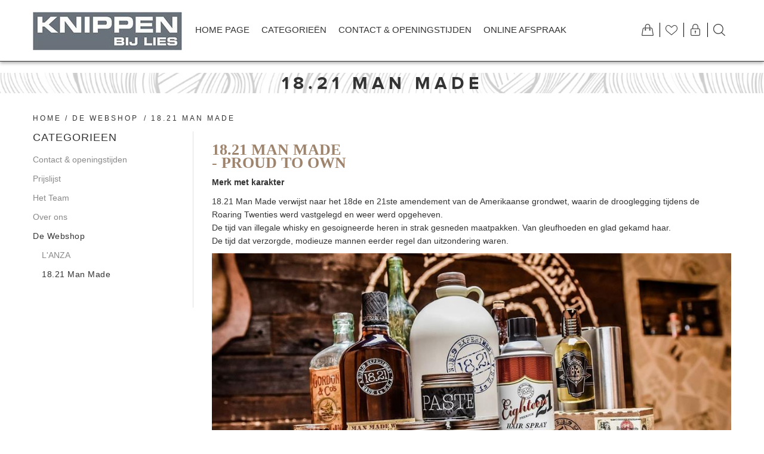

--- FILE ---
content_type: text/html; charset=utf-8
request_url: https://www.knippenbijlies.nl/1821-man-made
body_size: 12508
content:


<!DOCTYPE html>
<html class="html-category-page">
<head>
    <title>Knippen Bij Lies | Haarsalon. 18.21 Man Made</title>
    <meta http-equiv="Content-type" content="text/html;charset=UTF-8" />
    <meta name="description" content="" />
    <meta name="keywords" content="" />
    <meta name="generator" content="nopCommerce" />
    <meta name="viewport" content="width=device-width, initial-scale=1.0, user-scalable=0, minimum-scale=1.0, maximum-scale=1.0" />
    <meta name="msapplication-tap-highlight" content="no" />
    
    
    
    
    

    <link href="/Themes/Urban/Content/CSS/styles.css" rel="stylesheet" type="text/css" />
<link href="/Themes/Urban/Content/CSS/tables.css" rel="stylesheet" type="text/css" />
<link href="/Themes/Urban/Content/CSS/mobile-only.css" rel="stylesheet" type="text/css" />
<link href="/Themes/Urban/Content/CSS/480.css" rel="stylesheet" type="text/css" />
<link href="/Themes/Urban/Content/CSS/768.css" rel="stylesheet" type="text/css" />
<link href="/Themes/Urban/Content/CSS/980.css" rel="stylesheet" type="text/css" />
<link href="/Themes/Urban/Content/CSS/1280.css" rel="stylesheet" type="text/css" />
<link href="/Plugins/SevenSpikes.Core/Styles/perfect-scrollbar.min.css" rel="stylesheet" type="text/css" />
<link href="/Plugins/SevenSpikes.Nop.Plugins.AnywhereSliders/Styles/nivo/nivo-slider.css" rel="stylesheet" type="text/css" />
<link href="/Plugins/SevenSpikes.Nop.Plugins.AnywhereSliders/Themes/Urban/Content/nivo/nivo.css" rel="stylesheet" type="text/css" />
<link href="/Plugins/SevenSpikes.Nop.Plugins.MegaMenu/Themes/Urban/Content/MegaMenu.css" rel="stylesheet" type="text/css" />
<link href="/Plugins/SevenSpikes.Nop.Plugins.InstantSearch/Themes/Urban/Content/InstantSearch.css" rel="stylesheet" type="text/css" />
<link href="/Plugins/SevenSpikes.Nop.Plugins.ProductRibbons/Styles/Ribbons.common.css" rel="stylesheet" type="text/css" />
<link href="/Plugins/SevenSpikes.Nop.Plugins.ProductRibbons/Themes/Urban/Content/Ribbons.css" rel="stylesheet" type="text/css" />
<link href="/Themes/Urban/Content/css/theme.custom-1.css?v=16" rel="stylesheet" type="text/css" />
    
    <script src="/bundles/scripts/ubf2ffgmm5qaswcuxaicwqecik_ifoyb5xibdett_ju1?v=WppyjzwV2xb_o18qgtxe9igDcorJ6gq658a_Q-9SBpo1"></script>


    
    
    
    
    
<link rel="shortcut icon" href="https://www.knippenbijlies.nl/favicon.ico" />
    <!--Powered by nopCommerce - http://www.nopCommerce.com-->
			<script>
			var script = document.createElement('script');
			script.setAttribute('type','text/javascript');
			script.setAttribute('defer','defer');
			script.setAttribute('src','//widget.salonhub.nl/a/i.js');
			document.getElementsByTagName('head')[0].appendChild(script);
		</script>
</head>
<body class="notAndroid23">
    





<div class="ajax-loading-block-window" style="display: none">
</div>
<div id="dialog-notifications-success" title="Melding" style="display:none;">
</div>
<div id="dialog-notifications-error" title="Fout" style="display:none;">
</div>
<div id="dialog-notifications-warning" title="Waarschuwing" style="display:none;">
</div>
<div id="bar-notification" class="bar-notification">
    <span class="close" title="Sluiten">&nbsp;</span>
</div>




<!--[if lte IE 7]>
    <div style="clear:both;height:59px;text-align:center;position:relative;">
        <a href="http://www.microsoft.com/windows/internet-explorer/default.aspx" target="_blank">
            <img src="/Themes/Urban/Content/img/ie_warning.jpg" height="42" width="820" alt="You are using an outdated browser. For a faster, safer browsing experience, upgrade for free today." />
        </a>
    </div>
<![endif]-->


<div class="master-wrapper-page ">
    
    


<div class="header normal">

    


<div class="header-strip">
    <div class="header-top-strip">




<div class="header-logo">
    <a href="/" class="logo">



<img alt="Knippen bij Lies" src="https://www.knippenbijlies.nl/content/images/thumbs/0001841.jpeg" />    </a>
</div>
        <ul class="header-buttons">
                <li class="shopping-cart-opener">
                    <a href="/cart" class="ico-cart" title="Winkelwagen">
                        <span class="cart-label">Winkelwagen</span>
                        <span class="cart-qty">(0)</span>
                    </a>
                </li>
                            <li class="wishlist-opener">
                    <a href="/wishlist" class="ico-wishlist" title="Verlanglijst">
                        <span class="wishlist-label">Verlanglijst</span>
                        <span class="wishlist-qty">(0)</span>
                    </a>
                </li>
            <li class="user-links-opener" title="	User Links"></li>
            <li class="search-opener" title="Zoek"></li>
           
            <li class="filters-button"><span>Filters</span></li>
        </ul>

        <div class="header-menu">
            <div class="close-menu">
                <span>Close</span>
            </div>







    <ul class="mega-menu"
        data-isrtlenabled="false"
        data-enableclickfordropdown="false">
    <li class="">

        <a href="/" class="" title="Home Page" ><span> Home Page</span></a>

    </li>



<li class="has-sublist with-dropdown-in-grid">
        <span class="with-subcategories single-item-categories labelfornextplusbutton">Categorie&#235;n</span>

        <div class="dropdown categories fullWidth boxes-3">
            <div class="row-wrapper">
                <div class="row"><div class="box">
                        <div class="picture-title-wrap">
                            <div class="title">
                                <a href="/contact" title="Contact &amp; openingstijden"><span>Contact &amp; openingstijden</span></a>
                            </div>
                            <div class="picture">
                                <a href="/contact" title="Toon producten in de categorie Contact &amp; openingstijden">
                                    <img class="lazy" alt="Afbeelding voor categorie Contact &amp; openingstijden" src="[data-uri]" data-original="https://www.knippenbijlies.nl/content/images/thumbs/0001825_contact-openingstijden_190.png" />
                                </a>
                            </div>
                        </div>
                        <ul class="subcategories">

                        </ul>
                    
</div><div class="box">
                        <div class="picture-title-wrap">
                            <div class="title">
                                <a href="/prijslijst" title="Prijslijst"><span>Prijslijst</span></a>
                            </div>
                            <div class="picture">
                                <a href="/prijslijst" title="Toon producten in de categorie Prijslijst">
                                    <img class="lazy" alt="Afbeelding voor categorie Prijslijst" src="[data-uri]" data-original="https://www.knippenbijlies.nl/content/images/thumbs/0000678_prijslijst_190.jpeg" />
                                </a>
                            </div>
                        </div>
                        <ul class="subcategories">

                        </ul>
                    
</div><div class="box">
                        <div class="picture-title-wrap">
                            <div class="title">
                                <a href="/het-team-knippen-bij-lies" title="Het Team"><span>Het Team</span></a>
                            </div>
                            <div class="picture">
                                <a href="/het-team-knippen-bij-lies" title="Toon producten in de categorie Het Team">
                                    <img class="lazy" alt="Afbeelding voor categorie Het Team" src="[data-uri]" data-original="https://www.knippenbijlies.nl/content/images/thumbs/default-image_190.png" />
                                </a>
                            </div>
                        </div>
                        <ul class="subcategories">

                        </ul>
                    
</div></div><div class="row"><div class="box">
                        <div class="picture-title-wrap">
                            <div class="title">
                                <a href="/over-knippen-bij-lies" title="Over ons"><span>Over ons</span></a>
                            </div>
                            <div class="picture">
                                <a href="/over-knippen-bij-lies" title="Toon producten in de categorie Over ons">
                                    <img class="lazy" alt="Afbeelding voor categorie Over ons" src="[data-uri]" data-original="https://www.knippenbijlies.nl/content/images/thumbs/0001844_over-ons_190.jpeg" />
                                </a>
                            </div>
                        </div>
                        <ul class="subcategories">
                                <li class="subcategory-item">
                                    <a href="/haar-kleuren-klazien-haarmode" title="Kleur"><span>Kleur</span></a>
                                </li>
                                <li class="subcategory-item">
                                    <a href="/knippen" title="Knippen"><span>Knippen</span></a>
                                </li>
                                <li class="subcategory-item">
                                    <a href="/haar-en-hoofdhuid-problemen" title="Haar en hoofdhuid problemen"><span>Haar en hoofdhuid problemen</span></a>
                                </li>

                        </ul>
                    
</div><div class="box">
                        <div class="picture-title-wrap">
                            <div class="title">
                                <a href="/producten" title="De Webshop"><span>De Webshop</span></a>
                            </div>
                            <div class="picture">
                                <a href="/producten" title="Toon producten in de categorie De Webshop">
                                    <img class="lazy" alt="Afbeelding voor categorie De Webshop" src="[data-uri]" data-original="https://www.knippenbijlies.nl/content/images/thumbs/0000117_de-webshop_190.jpeg" />
                                </a>
                            </div>
                        </div>
                        <ul class="subcategories">
                                <li class="subcategory-item">
                                    <a href="/lanza" title="L&#39;ANZA"><span>L&#39;ANZA</span></a>
                                </li>
                                <li class="subcategory-item">
                                    <a href="/1821-man-made" title="18.21 Man Made"><span>18.21 Man Made</span></a>
                                </li>

                        </ul>
                    
</div><div class="empty-box"></div></div>
            </div>

        </div>
</li>    <li class="">

        <a href="/contact" class="" title="Contact &amp; openingstijden" ><span> Contact &amp; openingstijden</span></a>

    </li>
    <li class="">

        <a href="https://bjootify.com/salon/2ab647f9-06de-4eb7-a1ac-53f5fb55abbf" class="" title="Online afspraak" ><span> Online afspraak</span></a>

    </li>

        <li class="social-icons">
            




<ul class="networks">

		<li class="facebook"><a href="#" target="_blank"></a></li>
	            		    </ul>
        </li>

        
    </ul>
    <div class="menu-title"><span>Menu</span></div>
    <ul class="mega-menu-responsive">
    <li class="">

        <a href="/" class="" title="Home Page" ><span> Home Page</span></a>

    </li>



<li class="has-sublist">

        <span class="with-subcategories single-item-categories labelfornextplusbutton">Categorie&#235;n</span>

        <div class="plus-button"></div>
        <div class="sublist-wrap">
            <ul class="sublist">
                <li class="back-button">
                    <span>back</span>
                </li>
                            <li>
                <a class="lastLevelCategory" href="/contact" title="Contact &amp; openingstijden"><span>Contact &amp; openingstijden</span></a>
            </li>
            <li>
                <a class="lastLevelCategory" href="/prijslijst" title="Prijslijst"><span>Prijslijst</span></a>
            </li>
            <li>
                <a class="lastLevelCategory" href="/het-team-knippen-bij-lies" title="Het Team"><span>Het Team</span></a>
            </li>
            <li class="has-sublist">
                <a href="/over-knippen-bij-lies" title="Over ons" class="with-subcategories"><span>Over ons</span></a>
                <div class="plus-button"></div>
                <div class="sublist-wrap">
                    <ul class="sublist">
                        <li class="back-button">
                            <span>back</span>
                        </li>
                                    <li>
                <a class="lastLevelCategory" href="/haar-kleuren-klazien-haarmode" title="Kleur"><span>Kleur</span></a>
            </li>
            <li>
                <a class="lastLevelCategory" href="/knippen" title="Knippen"><span>Knippen</span></a>
            </li>
            <li>
                <a class="lastLevelCategory" href="/haar-en-hoofdhuid-problemen" title="Haar en hoofdhuid problemen"><span>Haar en hoofdhuid problemen</span></a>
            </li>


                    </ul>
                </div>
            </li>
            <li class="has-sublist">
                <a href="/producten" title="De Webshop" class="with-subcategories"><span>De Webshop</span></a>
                <div class="plus-button"></div>
                <div class="sublist-wrap">
                    <ul class="sublist">
                        <li class="back-button">
                            <span>back</span>
                        </li>
                                    <li>
                <a class="lastLevelCategory" href="/lanza" title="L&#39;ANZA"><span>L&#39;ANZA</span></a>
            </li>
            <li>
                <a class="lastLevelCategory" href="/1821-man-made" title="18.21 Man Made"><span>18.21 Man Made</span></a>
            </li>


                    </ul>
                </div>
            </li>

            </ul>
        </div>

</li>

    <li class="">

        <a href="/contact" class="" title="Contact &amp; openingstijden" ><span> Contact &amp; openingstijden</span></a>

    </li>
    <li class="">

        <a href="https://bjootify.com/salon/2ab647f9-06de-4eb7-a1ac-53f5fb55abbf" class="" title="Online afspraak" ><span> Online afspraak</span></a>

    </li>

        


        <li class="social-icons">
            




<ul class="networks">

		<li class="facebook"><a href="#" target="_blank"></a></li>
	            		    </ul>
        </li>

    </ul>
        </div>
    </div>
    <div class="header-bottom-strip">
        <div class="header-links-wrapper">
                <div class="shopping-cart-wrapper">
                    
<div id="flyout-cart">
    <div class="cart-title">
        Uw Winkelwagen
    </div>
    <div class="flyout-cart">
        <div class="mini-shopping-cart">
                <span class="no-items">U heeft geen artikelen in uw winkelwagen.</span>
        </div>
    </div>
</div>
                </div>
            <div class="user-links-wrapper">
                <div class="header-links">
                    <ul>
                        
                            <li><a href="/register" class="ico-register">Registreren</a></li>
                            <li><a href="/login" class="ico-login">Inloggen</a></li>
                        
                    </ul>
                </div>
            </div>
            <div class="search-box-wrapper">
                <div class="search-box store-search-box">
                    
<form action="/search" method="get" onsubmit="return check_small_search_form()">    <input type="text" class="search-box-text" id="small-searchterms" autocomplete="off" value="Zoek in winkel" name="q" />







<input type="hidden" class="instantSearchResourceElement"
       data-highlightFirstFoundElement="true"
       data-minKeywordLength="3"
       data-instantSearchUrl="/instantSearchFor"
       data-homePageUrl="/"
       data-searchInProductDescriptions="true"
       data-numberOfVisibleProducts="5" />


<script id="instantSearchItemTemplate" type="text/x-kendo-template">
    <div class="instant-search-item" data-url="${ data.CustomProperties.Url }">
        <div class="img-block">
            <img src="${ data.DefaultPictureModel.ImageUrl }" alt="${ data.Name }" title="${ data.Name }" style="border: none">
        </div>
        <div class="detail">
            <div class="title">${ data.Name }</div>
            <div class="price"># var price = ""; if (data.ProductPrice.Price) { price = data.ProductPrice.Price } # #= price #</div>           
        </div>
    </div>
</script>    <input type="submit" class="button-1 search-box-button" value="Zoeken" />
    <script type="text/javascript">
        $(document).ready(function() {
            $("#small-searchterms").focus(function() {
                if (this.value == 'Zoek in winkel') {
                    this.value = '';
                }
            });

            $("#small-searchterms").blur(function() {
                if (this.value == '') {
                    this.value = 'Zoek in winkel';
                }
            });
            if (sevenSpikes.getViewPort().width >= 1000) {
                instantSearchCustomWrapper();
            }
        });

        function check_small_search_form() {
            var search_terms = $("#small-searchterms");
            if (search_terms.val() == "" || search_terms.val() == "Zoek in winkel") {
                alert('Geef a.u.b. enige zoekwoorden in');
                search_terms.focus();
                return false;
            }
            return true;
        }

        //custom select
            function instantSearchCustomWrapper() {

                var customSelectElements = $('.search-box select');

                customSelectElements.each(function () {
                    $(this).wrap('<div class="custom-select" />');
                    $('<div class="custom-select-text" />').prependTo($(this).parent('.custom-select'));
                    $(this).siblings('.custom-select-text').text($(this).children('option:selected').text());
                }).change(function () {
                    $(this).siblings('.custom-select-text').text($(this).children('option:selected').text());
                });
            }


    </script>
</form>
                </div>
            </div>



        </div>
    </div>
</div>
    

    <div class="header-menu-opener">Titel</div>
</div>


    <div class="master-wrapper-content">
        <script type="text/javascript">
            AjaxCart.init(false, '.header-links .cart-qty', '.header-links .wishlist-qty', '#flyout-cart');
        </script>
        



<script type="text/javascript">
    var nop_store_directory_root = "https://www.knippenbijlies.nl/";
</script>

<div id="product-ribbon-info" data-productid="0"
     data-productboxselector=".product-item, .item-holder"
     data-productboxpicturecontainerselector=".picture, .item-picture"
     data-productpagepicturesparentcontainerselector=".product-essential"
     data-productpagebugpicturecontainerselector=".picture"
     data-retrieveproductribbonsurl="/ProductRibbons/RetrieveProductRibbons">
</div>
        
        <div class="ajax-loading-block-window" style="display: none">
            <div class="loading-image">
            </div>
        </div>
        <div class="master-wrapper-main">
            




    <div class="page-title">
        <h1>18.21 Man Made</h1>
    </div>

    
        <div class="breadcrumb">
            <ul>
                <li>
                    <a href="/" title="Home">Home</a>
                    <span class="delimiter">/</span>
                </li>
                    <li>
                            <a href="/producten" title="De Webshop">De Webshop</a>
                            <span class="delimiter">/</span>
                    </li>
                    <li>
                            <strong class="current-item">18.21 Man Made</strong>
                    </li>
            </ul>
        </div>
    
    <div class="center-side-wrapper twocolumns">
        <div class="center-2">
            
            



<div class="page category-page">
    <div class="page-body">
        
        
            <div class="category-description">
                <h2 style="font-size: 26px; color: #9e846d; font-family: rough_typewriter_bold;">18.21 MAN MADE <br />- PROUD TO OWN</h2>
<p><strong>Merk met karakter</strong></p>
<p>18.21 Man Made verwijst naar het 18de en 21ste amendement van de Amerikaanse grondwet, waarin de drooglegging tijdens de Roaring Twenties werd vastgelegd en weer werd opgeheven. <br />De tijd van illegale whisky en gesoigneerde heren in strak gesneden maatpakken. Van gleufhoeden en glad gekamd haar. <br />De tijd dat verzorgde, modieuze mannen eerder regel dan uitzondering waren.</p>
<p><img src="/Content/Images/uploaded/0000188.jpeg" alt="" width="100%" height="100%" /></p>
<p><strong>Met trots bezitten en gebruiken</strong></p>
<p>18.21 Man Made biedt hairdesigners en gebruikers een unieke kans om zich te onderscheiden door exclusiviteit. Dat geldt voor de look &amp; feel: nostalgie met een eigentijdse beleving van verzorging. En ook voor de inhoud: zeldzame, waardevolle ingrediënten zijn gecombineerd in unieke formules. Voor eersteklas producten, die mannen met trots bezitten en gebruiken.</p>
<p><strong>Sweet Tobacco: geur als Gender Bender</strong></p>
<p>Overigens: laat ‘Man‘ in het merk je niet misleiden! De basis van 18.21 Man Made wordt gevormd door de indrukwekkende geur van Sweet Tobacco en dat is een ware ‘Gender Bender’. Zowel vrouwen als mannen, welke geaardheid ook, laten zich graag verleiden door de zoete tabaksgeur van de producten. De combinatie van romig zoete geurnoten als vanille, tonka en honing vermengen zich harmonieus met zware, donkere aroma’s van tabak, saﬀraan en hout. Een geur die zo karaktervol is, dat 18.21 Man Made hem heeft geconcentreerd in een eigen parfum: Sweet Tobacco Spirits, met trots gedragen door mannen (en vrouwen!) en met veel lof ontvangen in de parfumwereld.</p>
<p>‘Het aroma is zo bedwelmend, dat het wettelijk verboden zou moeten zijn.’ Bangstyle.com</p>
<p>Ontdek de kracht van 18.21 Man Made Wash, Clay, Pomade, Premium Hair Spray en Sweet Tobacco Spirits.</p>
            </div>
        

        
        
        

<div class="product-selectors">
    
        <div class="product-viewmode">
            <span>Toon als</span>
                <a class="viewmode-icon grid selected" href="https://www.knippenbijlies.nl/1821-man-made?viewmode=grid" title="Tabel">Tabel</a>
                <a class="viewmode-icon list " href="https://www.knippenbijlies.nl/1821-man-made?viewmode=list" title="Lijst">Lijst</a>
        </div>
                <div class="product-page-size">
            <span>Tonen</span>
            <select id="products-pagesize" name="products-pagesize" onchange="setLocation(this.value);"><option value="https://www.knippenbijlies.nl/1821-man-made?pagesize=3">3</option>
<option selected="selected" value="https://www.knippenbijlies.nl/1821-man-made?pagesize=6">6</option>
<option value="https://www.knippenbijlies.nl/1821-man-made?pagesize=9">9</option>
</select>
            <span>per pagina</span>
        </div>
</div>        
        <div class="product-filters">
                    </div>

        

                <div class="product-grid">
                    <div class="item-grid">
                            <div class="item-box">
                                
<div class="product-item hover-1" data-productid="786">
    <div class="picture">
        <a href="/1821-man-made-wash" title="Toon details van 18.21 Man Made Wash">
            <img alt="Afbeeldingen van 18.21 Man Made Wash" src="https://www.knippenbijlies.nl/content/images/thumbs/0000745_1821-man-made-wash_530.jpeg" title="Toon details van 18.21 Man Made Wash" />
        </a>
        <div class="buttons">
            <div class="vertical-centering">
                <div class="buttons-inner-wrapper">



                </div>
            </div>
        </div>
    </div>
    <div class="details">
        <h2 class="product-title">
            <a href="/1821-man-made-wash">18.21 Man Made Wash</a>
        </h2>
        <div class="add-info">
            
            <div class="prices">
                <span class="price actual-price"></span>
		            </div>
                <div class="product-rating-box" title="0 review(s)">
                    <div class="rating">
                        <div style="width: 0%">
                        </div>
                    </div>
                </div>
            <div class="description">
                <h2><strong>Shampoo, conditioner, douchegel – alles in één. </strong></h2><br><br>
<h3>Product omschrijving</h3>
<ul>
<li>Voor huid en haar</li>
<li>Macadamia, Quinoa en Jojoba</li>
<li>Vrij van sulfaten en parabenen</li>
<li>Sweet tabacco aroma</li>
<li>530ml en 1890ml verpakkingen</li>
</ul><br><br>
<p>Reinigt, versterkt en hydrateert van top tot teen. De huid voelt natuurlijk aan (niet droog of strak, niet vet!). Het haar wordt soepel, maar blijft stevig en krijgt een lichte glans. Heeft geen sulfaten en parabenen nodig om goed te werken, die zitten er dus ook niet in. 18.21 Man Made Wash is gebotteld in een ﬂes die niet misstaat tussen exclusieve whisky’s en heeft een geur die mannen weer mannen laat zijn. Hoewel... het schijnt dat ook de dames de charmes van deze alleskunner enorm waarderen!
<p>
            </div>
            
        </div>
    </div>
</div>

                            </div>
                            <div class="item-box">
                                
<div class="product-item hover-1" data-productid="790">
    <div class="picture">
        <a href="/1821-man-made-hairspray" title="Toon details van 18.21 Man Made Hairspray">
            <img alt="Afbeeldingen van 18.21 Man Made Hairspray" src="https://www.knippenbijlies.nl/content/images/thumbs/0000743_1821-man-made-hairspray_530.jpeg" title="Toon details van 18.21 Man Made Hairspray" />
        </a>
        <div class="buttons">
            <div class="vertical-centering">
                <div class="buttons-inner-wrapper">



                </div>
            </div>
        </div>
    </div>
    <div class="details">
        <h2 class="product-title">
            <a href="/1821-man-made-hairspray">18.21 Man Made Hairspray</a>
        </h2>
        <div class="add-info">
            
            <div class="prices">
                <span class="price actual-price"></span>
		            </div>
            <div class="description">
                <h2><strong>Je hebt haarspray... <strong>en je hebt Premium Hair Spray</strong> – een wereld van verschil. </strong></h2><br><br>
<h3>Product omschrijving</h3><ul>
<li>flexibele versteviging</li>
<li>satijnglans</li>
<li>vrij van parabenen</li>
<li>Sweet tabacco aroma</li>
<li>283 gram verpakking</li>
</ul><br><br>
<p>18.21 Man Made snapt wat mannen willen. Premium Hair Spray droogt snel, blijft ﬂexibel en beschermt het haar tegen vocht zonder dat het slap wordt. Zo blijft elke stijl de hele dag intact. <br><br></p><p>De spray heeft een hoge dichtheid, waardoor je een perfect gelijkmatige en gewichtloze dekking krijgt. Je kunt gewoon borstelen, zonder dat het schilfert. En omdat het mannenoog ook wat wil, is het design van de ﬂacon geïnspireerd op een blikje bier uit begin 1900 – stoer en stijlvol.</p>
            </div>
            
        </div>
    </div>
</div>

                            </div>
                            <div class="item-box">
                                
<div class="product-item hover-1" data-productid="791">
    <div class="picture">
        <a href="/1821-man-made-sweet-tobacco-spirits" title="Toon details van 18.21 Man Made Sweet Tobacco Spirits">
            <img alt="Afbeeldingen van 18.21 Man Made Sweet Tobacco Spirits" src="https://www.knippenbijlies.nl/content/images/thumbs/0000738_1821-man-made-sweet-tobacco-spirits_530.jpeg" title="Toon details van 18.21 Man Made Sweet Tobacco Spirits" />
        </a>
        <div class="buttons">
            <div class="vertical-centering">
                <div class="buttons-inner-wrapper">



                </div>
            </div>
        </div>
    </div>
    <div class="details">
        <h2 class="product-title">
            <a href="/1821-man-made-sweet-tobacco-spirits">18.21 Man Made Sweet Tobacco Spirits</a>
        </h2>
        <div class="add-info">
            
            <div class="prices">
                <span class="price actual-price"></span>
		            </div>
                <div class="product-rating-box" title="0 review(s)">
                    <div class="rating">
                        <div style="width: 0%">
                        </div>
                    </div>
                </div>
            <div class="description">
                <h2>Voor wie ‘verslaafd’ is aan de geur van de 18.21 Man Made producten, heeft het merk zijn eigen parfum. <br><br>
<h3>Product omschrijving</h3>
<ul>
<li>rijke mix van bijna 30 olien</li>
<li>20% olie, 80% gedenatureerde alcohol, 0% water</li>
<li>geurt 10-12 uur lang</li>
<li>genderneutraal</li>
<li>100 ml verpakking</li>
</ul><br><br>
<p>Een mannelijk aroma, geïnspireerd op zoete Virginia pijptabak en de Roaring Twenties met z’n drooglegging en chique lounges. Mannelijk, ja, maar zeker niet alleen voor stoere mannen. Sweet Tobacco Spirits heeft dan wel een uitgesproken karakter, maar is genderneutraal. <br><br></p><p>De eerste indruk is de geur van citrus, pittige saﬀraan en gedroogd fruit, die zich daarna mengt met hartnoten van manuka honing, donkere vanille en tonkaboon, en vervolgens wordt afgerond met topnoten van tabak, exotische wouden en musk.</p><br><br><p>
Niet alleen z’n geur, maar ook z’n verschijning maakt Sweet Tobacco Spirits tot een echte ‘headturner‘: een stijlvolle glazen ﬂes, die oogt
als een cocktailshaker, met een zwartzilveren art deco-achtig etiket, verpakt in een fraaie retrodoos. Een parfum met klasse.</p>
            </div>
            
        </div>
    </div>
</div>

                            </div>
                            <div class="item-box">
                                
<div class="product-item hover-1" data-productid="874">
    <div class="picture">
        <a href="/copy-of-1821-man-made-pomade" title="Toon details van 18.21 Man Made Clay">
            <img alt="Afbeeldingen van 18.21 Man Made Clay" src="https://www.knippenbijlies.nl/content/images/thumbs/0000748_1821-man-made-clay_530.jpeg" title="Toon details van 18.21 Man Made Clay" />
        </a>
        <div class="buttons">
            <div class="vertical-centering">
                <div class="buttons-inner-wrapper">



                </div>
            </div>
        </div>
    </div>
    <div class="details">
        <h2 class="product-title">
            <a href="/copy-of-1821-man-made-pomade">18.21 Man Made Clay</a>
        </h2>
        <div class="add-info">
            
            <div class="prices">
                <span class="price actual-price"></span>
		            </div>
                <div class="product-rating-box" title="0 review(s)">
                    <div class="rating">
                        <div style="width: 0%">
                        </div>
                    </div>
                </div>
            <div class="description">
                
            </div>
            
        </div>
    </div>
</div>

                            </div>
                            <div class="item-box">
                                
<div class="product-item hover-1" data-productid="787">
    <div class="picture">
        <a href="/1821-man-made-paste" title="Toon details van 18.21 Man Made Paste">
            <img alt="Afbeeldingen van 18.21 Man Made Paste" src="https://www.knippenbijlies.nl/content/images/thumbs/0000744_1821-man-made-paste_530.jpeg" title="Toon details van 18.21 Man Made Paste" />
        </a>
        <div class="buttons">
            <div class="vertical-centering">
                <div class="buttons-inner-wrapper">



                </div>
            </div>
        </div>
    </div>
    <div class="details">
        <h2 class="product-title">
            <a href="/1821-man-made-paste">18.21 Man Made Paste</a>
        </h2>
        <div class="add-info">
            
            <div class="prices">
                <span class="price actual-price"></span>
		            </div>
                <div class="product-rating-box" title="0 review(s)">
                    <div class="rating">
                        <div style="width: 0%">
                        </div>
                    </div>
                </div>
            <div class="description">
                
            </div>
            
        </div>
    </div>
</div>

                            </div>
                            <div class="item-box">
                                
<div class="product-item hover-1" data-productid="788">
    <div class="picture">
        <a href="/1821-man-made-pomade" title="Toon details van 18.21 Man Made Pomade">
            <img alt="Afbeeldingen van 18.21 Man Made Pomade" src="https://www.knippenbijlies.nl/content/images/thumbs/0000739_1821-man-made-pomade_530.jpeg" title="Toon details van 18.21 Man Made Pomade" />
        </a>
        <div class="buttons">
            <div class="vertical-centering">
                <div class="buttons-inner-wrapper">



                </div>
            </div>
        </div>
    </div>
    <div class="details">
        <h2 class="product-title">
            <a href="/1821-man-made-pomade">18.21 Man Made Pomade</a>
        </h2>
        <div class="add-info">
            
            <div class="prices">
                <span class="price actual-price"></span>
		            </div>
                <div class="product-rating-box" title="0 review(s)">
                    <div class="rating">
                        <div style="width: 0%">
                        </div>
                    </div>
                </div>
            <div class="description">
                
            </div>
            
        </div>
    </div>
</div>

                            </div>
                    </div>
                </div>


            <div class="pager">
                <ul><li class="current-page"><span>1</span></li><li class="individual-page"><a href="/1821-man-made?pagenumber=2">2</a></li><li class="next-page"><a href="/1821-man-made?pagenumber=2">Volgende</a></li></ul>
            </div>
        
    </div>
</div>
            
        </div>
        <div class="side-2">

    <div class="block block-category-navigation">
        <div class="title">
            <strong>Categorieen</strong>
        </div>
        <div class="listbox">
            <ul class="list">
    <li class="inactive">
        <a href="/contact">Contact &amp; openingstijden
        </a>

    </li>
    <li class="inactive">
        <a href="/prijslijst">Prijslijst
        </a>

    </li>
    <li class="inactive">
        <a href="/het-team-knippen-bij-lies">Het Team
        </a>

    </li>
    <li class="inactive">
        <a href="/over-knippen-bij-lies">Over ons
        </a>

    </li>
    <li class="active">
        <a href="/producten">De Webshop
        </a>
            <ul class="sublist">
    <li class="inactive">
        <a href="/lanza">L&#39;ANZA
        </a>

    </li>
    <li class="active last">
        <a href="/1821-man-made">18.21 Man Made
        </a>

    </li>
            </ul>

    </li>
            </ul>
        </div>
    </div>
        </div>
    </div>

        </div>
        
    </div>
    <div class="overlayOffCanvas"></div>
</div>




<div class="footer">
    <div class="footer-upper">
        <div class="social-buttons">
                    <ul>
               
             
                    <li><a href="https://www.facebook.com/Knippen-bij-Lies-316901172423825/" class="facebook" target="_blank"></a></li>
				
       
            </ul>

            


<div class="map-wrapper">
    <div class="footer-map" style="display: none;"
         data-pathtoimages="https://www.knippenbijlies.nl/Plugins/SevenSpikes.Theme.Urban/Images"
         data-latitude="52.3256744"
         data-longitude="4.595643099999961"
         data-mapstyles="[{ &quot;stylers&quot;: [{ &quot;saturation&quot;: -100 }] }]"></div>
</div>

<script type="text/javascript">
    $(document).ready(function () {
        var scrollBarrier = 200;
        var windowObj = $(window);

        if ($('body').outerHeight() < windowObj.outerHeight() + scrollBarrier) {
            loadFooterMapScript();
        }
        else {
            windowObj.on('scroll.urbanfootermap', function () {
                if ($(this).scrollTop() > scrollBarrier) {
                    $(this).off('scroll.urbanfootermap');
                    loadFooterMapScript();
                }
            });
        }
    });

    var footerMap;

    function loadFooterMapScript() {
        //This check is necessary because if the map script is duplicated (by store locator for example) there are errors in the log and problems with Google maps.
        if (typeof google === 'object' && typeof google.maps === 'object') {
            initializeFooterMap();
        } else {
            var script = document.createElement("script");
            script.src = "https://maps.googleapis.com/maps/api/js?callback=initializeFooterMap";
            var apiKey = "AIzaSyDHElQTbOmqjxFJ4M_fBVsKfOKTFUTZosk";

            if (apiKey) {
                script.src += "&key=" + apiKey;
            }

            document.body.appendChild(script);
        }
    }

    function getUrbanCustomMapStyles() {
        var mapStyles = $('.footer-map').attr('data-mapstyles');
        var mapStylesJson = '';

        if (!mapStyles) {
            return '';
        }

        try {
            mapStylesJson = JSON.parse(mapStyles);
        }
        catch (e) {
            console.log('Invalid custom map styles value!');
        }

        return mapStylesJson;
    }

    function initializeFooterMap() {
        var mapWrapper = $('.footer-map');
        mapWrapper.show();
        var markerX = mapWrapper.attr('data-latitude');
        var markerY = mapWrapper.attr('data-longitude');

        var mapOptions = {
            center: new google.maps.LatLng(markerX, markerY),
            zoom: 15,
            draggable: false,
            scrollwheel: false,
            mapTypeId: google.maps.MapTypeId.ROADMAP,
            styles: getUrbanCustomMapStyles()
        };

        footerMap = new google.maps.Map(mapWrapper[0], mapOptions);

        var image = mapWrapper.attr('data-pathtoimages') + '/footer-map-marker-icon.png';

        google.maps.event.addListenerOnce(footerMap, 'idle', function () {
            var marker = new google.maps.Marker({
                position: new google.maps.LatLng(markerX, markerY),
                map: footerMap,
                title: '',
                icon: image,
                draggable: false
            });

            marker.setMap(footerMap);

            //footerMap.setCenter(new google.maps.LatLng(markerX, markerY));
        });
    }

</script>
        </div>
    </div>
    <div class="footer-middle">
        <div class="leftside">
        
        </div>
        <div class="rightside">
            <div class="footer-box">
                <ul>
    <li> <div class="newsletter">
    <div class="title">
        <strong>Nieuwsbrief</strong>
    </div>
    <div class="newsletter-subscribe" id="newsletter-subscribe-block">
        <div class="newsletter-email">
            <input class="newsletter-subscribe-text" id="newsletter-email" name="NewsletterEmail" placeholder="Uw email" type="text" value="" />
            <input type="button" value="Aanmelden" id="newsletter-subscribe-button" class="button-1 newsletter-subscribe-button" />
        </div>
        <div class="newsletter-validation">
            <span id="subscribe-loading-progress" style="display: none;" class="please-wait">Wacht</span>
            <span class="field-validation-valid" data-valmsg-for="NewsletterEmail" data-valmsg-replace="true"></span>
        </div>
    </div>
    <div class="newsletter-result" id="newsletter-result-block"></div>
    <script type="text/javascript">
        function newsletter_subscribe(subscribe) {
            var subscribeProgress = $("#subscribe-loading-progress");
            subscribeProgress.show();
            var postData = {
                subscribe: subscribe,
                email: $("#newsletter-email").val()
            };
            $.ajax({
                cache: false,
                type: "POST",
                url: "/subscribenewsletter",
                data: postData,
                success: function(data) {
                    subscribeProgress.hide();
                    $("#newsletter-result-block").html(data.Result);
                    if (data.Success) {
                        $('#newsletter-subscribe-block').hide();
                        $('#newsletter-result-block').show();
                    } else {
                        $('#newsletter-result-block').fadeIn("slow").delay(2000).fadeOut("slow");
                    }
                },
                error: function(xhr, ajaxOptions, thrownError) {
                    alert('Failed to subscribe.');
                    subscribeProgress.hide();
                }
            });
        }

        $(document).ready(function () {
            $('#newsletter-subscribe-button').click(function () {
                    newsletter_subscribe('true');
            });
            $("#newsletter-email").keydown(function (event) {
                if (event.keyCode == 13) {
                    $("#newsletter-subscribe-button").click();
                    return false;
                }
            });
        });
    </script>
</div>
</li>
                </ul>
            </div>
            <div class="footer-box">
                <ul>
                   		<li><a href="/over-knippen-bij-lies">Over Knippen bij Lies</a></li>
                        <li><a href="/verzenden-retour">Verzenden &amp; retour</a></li>
						<li><a href="/algemene-voorwaarden">Algemene Voorwaarden </a></li>
                        <li><a href="/contact">Contact & openingstijden</a></li>  
                </ul>
            </div>
        </div>
    </div>
    <div class="footer-lower">
        <div class="footer-disclaimer">
            Copyright ; 2026 Knippen bij Lies. Alle rechten voorbehouden.
        </div>

        <ul class="accepted-payment-methods">
 <img src="/content/images/ideal.png" alt="Ideal betaling" height="" width=""> 
        </ul>


        <div class="footer-store-theme">
            
        </div>
        <div class="footer-links-wrapper">
                <div class="footer-powered-by">
                    Powered by <a href="http://www.nopcommerce.com/">nopCommerce</a>
                    
                </div>
           
        </div>
    </div>
    
</div>

<!-- Google code for Analytics tracking -->
<script type="text/javascript">
var _gaq = _gaq || [];
_gaq.push(['_setAccount', 'UA-83675293-23']);
_gaq.push(['_trackPageview']);

(function() {
    var ga = document.createElement('script'); ga.type = 'text/javascript'; ga.async = true;
    ga.src = ('https:' == document.location.protocol ? 'https://ssl' : 'http://www') + '.google-analytics.com/ga.js';
    var s = document.getElementsByTagName('script')[0]; s.parentNode.insertBefore(ga, s);
})();
</script>



    
    
    <div id="goToTop"></div>
</body>
</html>


--- FILE ---
content_type: text/css
request_url: https://www.knippenbijlies.nl/Themes/Urban/Content/CSS/styles.css
body_size: 31398
content:
/*=====================================================
    
    MAIN CSS / SMALLER MOBILE DEVICES

=====================================================*/


/*********** CSS RESET **********/

* {
	margin: 0;
	outline: none;
	padding: 0;
	text-decoration: none;
}
*, *:before, *:after {
	-webkit-box-sizing: border-box;
	-moz-box-sizing: border-box;
	box-sizing: border-box;
}
html {
	margin: 0 !important;
	-webkit-text-size-adjust: none;
}
ol, ul {
	list-style: none;
}
a{
    -webkit-transition:all .2s ease;
    transition:all .2s ease;
}
a img {
	border: none;
}
a:active {
	outline: none;
}
input[type="reset"]::-moz-focus-inner,
input[type="button"]::-moz-focus-inner,
input[type="submit"]::-moz-focus-inner,
input[type="file"] > input[type="button"]::-moz-focus-inner {
	margin: 0;
	border: 0;
	padding: 0;
}
input[type="submit"],
input[type="reset"],
input[type="button"],
input[type="text"],
input[type="password"],
textarea {
	border-radius: 0;
}
input[type="button"],
input[type="submit"],
input[type="reset"] {
    -webkit-appearance: none;
}
input:-webkit-autofill {
	-webkit-box-shadow: inset 0 0 0 1000px #fff;
}
script {
    display: none !important;
}


/*********** GLOBAL STYLES **********/



body {
    max-width: 100%;
	background: #fff;
	font: normal 14px "HelveticaNeue-Light", "Helvetica Neue Light", "Helvetica Neue", Helvetica, Arial, "Lucida Grande", sans-serif;;
    overflow-x: hidden; /* responsive navigation & filters scroll bug fix*/
    color:#898989; /*test all the pages*/
}
@font-face {
    font-family: "HelveticaNeue-Light", "Helvetica Neue Light", "Helvetica Neue", Helvetica, Arial, "Lucida Grande", sans-serif;

    font-weight: normal;
    font-style: normal;
}
@font-face {
    font-family: '"HelveticaNeue-Light", "Helvetica Neue Light", "Helvetica Neue", Helvetica, Arial, "Lucida Grande", sans-serif;';
	src: url('../fonts/mark_simonson_-_proxima_nova_alt_bold-webfont.eot');
	src: url('../fonts/mark_simonson_-_proxima_nova_alt_bold-webfont.eot?#iefix') format('embedded-opentype'),
	     url('../fonts/mark_simonson_-_proxima_nova_alt_bold-webfont.woff') format('woff'),
	     url('../fonts/mark_simonson_-_proxima_nova_alt_bold-webfont.ttf') format('truetype'),
	     url('../fonts/mark_simonson_-_proxima_nova_alt_bold-webfont.svg#webfont') format('svg');
    font-weight: normal;
    font-style: normal;
}

a {
	color: inherit;
	cursor: pointer;
}
a img {
	opacity: 0.99; /*firefox scale bug fix*/
}
table {
	width: 100%;
	border-collapse: collapse;
}
input[type="text"],
input[type="password"],
textarea, select {
	height: 42px; /*safari padding fix*/
	border: 1px solid #c2c2c2;
	padding: 8px;
	vertical-align: middle;
}
input, textarea {
	font-size: 13px;
}
textarea {
	min-height: 150px;
}
select {
	min-width: 50px;
	padding: 8px;
}
input[type="text"]:focus,
input[type="password"]:focus,
textarea:focus, select:focus {
	border-color: #999;
}
input[type="checkbox"],
input[type="radio"],
input[type="checkbox"] + *,
input[type="radio"] + * {
	vertical-align: middle;
}
input[type="button"], input[type="submit"],
button, .button-1, .button-2 {
	cursor: pointer;
}
label, label + * {
	vertical-align: middle;
}

.master-column-wrapper{
    position:relative;
}
.master-column-wrapper:after {
	content: "";
	display: block;
	clear: both;
}
.center-1 {
	margin: 0 0 50px;

}
.center-2 {
	margin: 0 0 50px;
}
 .side-2,
 .center-1 .center-side,
 .center-1 .block-account-navigation{
     margin:0 30px 70px;
     border-top:1px solid #333;
     border-bottom:1px solid #333;
 } 
.page {
	clear: both; /* because of forum breadcrumbs */
	text-align: center;
}
.page-title {
    background:url(../img/title-bg.jpg) repeat-x center;
    background-size:cover;
    margin:0 0 35px;
}
.page-title h1 {
    letter-spacing:7px;
    text-transform:uppercase;
    font:30px/normal '"HelveticaNeue-Light", "Helvetica Neue Light", "Helvetica Neue", Helvetica, Arial, "Lucida Grande", sans-serif;';
    color:#333333;
    text-align:center;
}
.page-body{

    width:98%;
    margin:auto;
}
.page:after,
.page-title:after,
.page-body:after {
	content: "";
	display: block;
	clear: both;
}


.buttons {
	margin: 0 0 20px;
	text-align: center;
}
.link-rss {
	display: none;
	width: 24px;
	height: 24px;
	overflow: hidden;
	background: url('../img/rss-icon.png') no-repeat center;
	text-indent: 999px;
}
.category-description ul,
.manufacturer-description ul,
.full-description ul,
.topic-block ul,
.topic-page ul,
.post-body ul,
.custom-tab ul {
	margin: 12px 0;
	list-style: disc;
}
.category-description ol,
.manufacturer-description ol,
.full-description ol,
.topic-block ol,
.topic-page ol,
.post-body ol,
.custom-tab ol {
	margin: 12px 0;
	padding: 0 0 0 36px;
	list-style: decimal;
}
.category-description p,
.manufacturer-description p,
.full-description p,
.topic-block p,
.topic-page p,
.post-body p,
.news-body p {
	margin: 10px 0;
    font-size:14px;
}
.category-description a,
.manufacturer-description a,
.full-description a,
.topic-html-content a,
.topic-page a,
.post-body a,
.news-body a,
.custom-tab a {
    text-decoration: underline;
    color: #333;
}
#goToTop {
    display: none;
    position: fixed;
    bottom: 20px;
    right: 20px;
    width: 59px;
    height: 55px;
    background:url('../img/scroll_top.png') no-repeat center;
    line-height: 80px;
    text-transform: uppercase;
    text-align: center;
    color: #fff;
    overflow: hidden;
    z-index: 1001;
    cursor: pointer;
    -webkit-transition: all .2s ease-in-out;
    transition: all .2s ease-in-out;
}
.master-wrapper-page{
    position:relative;
}

/*********** GLOBAL FORMS ***********/


.fieldset, .section {
	position: relative;
	margin: 0 0 20px;
}
.fieldset .title,
.section .title {
    color: #333333;
    font-family: "HelveticaNeue-Light", "Helvetica Neue Light", "Helvetica Neue", Helvetica, Arial, "Lucida Grande", sans-serif;;
    font-size: 24px;
    line-height: 28px;
    margin: 40px 0;
    text-align: center;
    text-transform: uppercase;
}
.form-fields,
.giftcard {
	position: relative;
    padding:40px 20px;
    width:90%;
    margin:auto;
}
.form-fields .buttons,
.form-fields .buttons input{
    margin:0;
}
.inputs {
	position: relative;
	margin: 0 auto 20px;
	text-align: center;
	white-space: nowrap;
    font-size: 0;
    max-width:470px;
}
.inputs:after {
	content: "";
	display: block;
	clear: both;
}
.inputs.custom-attributes{
    text-align:left;
    white-space: normal;
}
.inputs>label,
.giftcard label {
	display: block;
	width: 100%;
	margin: 0 0 8px;
	text-align: left;
    font-size: 14px;
    color:#333;
    letter-spacing:0.5px;
    font-family: "HelveticaNeue-Light", "Helvetica Neue Light", "Helvetica Neue", Helvetica, Arial, "Lucida Grande", sans-serif;
    text-transform:uppercase;
    white-space:normal;
}
.inputs input[type="text"],
.inputs input[type="password"],
.inputs select, 
.inputs textarea,
.giftcard input, 
.giftcard textarea {
	width: 100%;
	max-width: 470px;
    vertical-align: middle;
    color:#898989;
}
.inputs input[type="text"]:focus,
.inputs select:focus, .inputs textarea:focus{
    color:#333;
}
.inputs .option-list {
    overflow: hidden;
    display: inline-block;
    vertical-align: middle;
    border:1px solid #c2c2c2;
    width:100%;
    max-width:630px;
    padding:0 0 0 8px;
}
.inputs .option-list li {
    float:left;
    margin:0 10px 0 0;	
}
.inputs .option-list label {
	width: auto;
    margin:10px 10px 0;
}

.inputs.reversed {
	text-align: center;
}
.login-page .inputs.reversed label{
    display:inline-block;
    width:auto;
    margin:0 0 0 5px;
}
.inputs.reversed .forgot-password,
.forgot-password{
    display:block;
    font-size:12px;
    color:#898989;
    position:absolute;
    top:0;
    right:0;
    letter-spacing:0.5px;
}
.required {
	margin: 0 -6px 0 3px; /*siblings offset fix*/
	font-size: 18px;
	color: #c00;
}
.message-error,
.field-validation-error,
.username-not-available-status,
.poll-vote-error,
.password-error {
	display: block;
	font-size: 13px;
	color: #c00;
    margin:4px 0 0;
}
.returning-wrapper .message-error{
    left: 0;
    right: 0;
    text-align: center;
    top: 15px;
    margin:0 0 20px;
}

.field-validation-valid {
	display: block;
	font-size: 11px;
	color: #690;
}
.captcha-box {
	margin: 0 0 15px;
	text-align: center;
	line-height: 0; /*firefox line-height bug fix*/
}
.captcha-box > div {
	display: inline-block;
}
.captcha-box input {
	height: auto;
}


/*********** NOTIFICATIONS & POPUPS  ***********/



.bar-notification {
	display: none;
	position: fixed;
	bottom: 0;
	left: 0;
	z-index: 10002;
	width: 100%;
	padding: 12px 35px 12px 0;
	opacity: 0.95;
    background:#fff;
    color:#82b85a;
    font-family: "HelveticaNeue-Light", "Helvetica Neue Light", "Helvetica Neue", Helvetica, Arial, "Lucida Grande", sans-serif;
    box-shadow:0 0 20px rgba(0,0,0,.1);
}
.bar-notification.error .content{
    background:url(../img/icon3.png) no-repeat 25px center;
        color:#f73950;
        height:100%;
}
.bar-notification .content {
	background: url("../img/icon2.png") no-repeat scroll 13px center rgba(0, 0, 0, 0);
    padding: 0 0 0 40px;
}
.bar-notification .content a {
	text-decoration: underline;
}
.bar-notification .close {
	position: absolute;
	top: 0;
	right: 0;
	width: 32px; /*even numbers only*/
	height: 32px; /*even numbers only*/
	margin: 5px;
	background: url('../img/close-notification.png') center no-repeat;
	cursor: pointer;
	opacity: 0.7;
}
.bar-notification .close:hover {
	opacity: 0.9;
}
.noscript {
    border-bottom: 1px solid #333;
    background-color: #ff9;
	padding: 30px 15px;
    text-align: center;
	line-height: 22px;
    color: #444;
}
.ui-dialog {
	z-index: 1008;
	width: 350px !important;
	max-width: 95%;
	border: 1px solid #ccc;
	box-shadow: 0 1px 2px rgba(0,0,0,0.15);
	overflow: hidden;
	background: #fff;
}
.ui-dialog-titlebar { 
	border-width: 1px;
	border-style: solid;
	border-color: #fff #fff #bbb;
	overflow: hidden;
	background: #f9f9f9 url('../img/headpad.png') top repeat-x;
	padding: 10px;
	text-shadow: 1px 1px 0 #eee;
    font-family: "HelveticaNeue-Light", "Helvetica Neue Light", "Helvetica Neue", Helvetica, Arial, "Lucida Grande", sans-serif;
    letter-spacing:0.5px;
}
.ui-dialog-titlebar span {
	float: left;
	text-transform: uppercase;
}
.ui-dialog-titlebar button {
	position: absolute;
	top: 0;
	right: 0;
	width: 26px; /*even numbers only*/
	height: 26px; /*even numbers only*/
	margin: 5px;
	overflow: hidden;
	border: 1px solid #c2c2c2;
	background: url("../img/close.png") no-repeat scroll center center #dddddd;
	text-indent: 999px;
}
.ui-dialog-titlebar button:hover {
	opacity: 0.9;
}
.ui-dialog-titlebar button * {
	display: none;
}
.ui-dialog-content {
	height: auto !important;
	padding: 10px;
	line-height: 20px;
}
.ui-dialog-content .topic-block {
	margin: 10px 0 0;
}
.ui-dialog-content .topic-block-body {
	max-height: 200px;
	overflow-y: scroll;
}
.ui-dialog-content .topic-block p {
	margin: 0;
}
/*.ui-dialog-buttonset {
	padding: 10px;
	text-align: right;
}
.ui-dialog-buttonset button {
	min-width: 60px;
	margin-left: 5px;
	border: 1px solid #bbb;
	box-shadow: 0 0 1px #ddd, inset 0 0 1px #fff;
	background: #eee;
	padding: 5px;
}
.ui-dialog-buttonset button:hover {
	background: #f6f6f6;
}*/

.eu-cookie-bar-notification {
    position: fixed;
    top: 50%;
	left: 50%;
	z-index: 1002;
	width: 320px;
	height: 180px;
    margin: -90px 0 0 -160px;
    border: 1px solid #bbb;
    box-shadow: 0 1px 2px rgba(0,0,0,0.2), inset 0 0 0 1px #fff;
    background: #fff;
    padding: 20px;
	text-align: center;
}
.eu-cookie-bar-notification .text {
	margin-bottom: 20px;
	line-height: 20px;
}
.eu-cookie-bar-notification button {
	min-width: 60px;
	margin: 10px 0;
	border: 1px solid #e1e1e1;
	background: #fff;
	padding: 15px 50px;
	font-size: 14px;
	color: #333;
    text-transform:uppercase;
    font-family: "HelveticaNeue-Light", "Helvetica Neue Light", "Helvetica Neue", Helvetica, Arial, "Lucida Grande", sans-serif;
    letter-spacing:0.5px;
}
.eu-cookie-bar-notification a {
	display: block;
    font-family: '"HelveticaNeue-Light", "Helvetica Neue Light", "Helvetica Neue", Helvetica, Arial, "Lucida Grande", sans-serif;';
    letter-spacing: 0.5px;
    text-transform: uppercase;
}


/*********** HEADER ***********/

.admin-header-links {
	background: #f6f6f6;
	text-align: center;
    border-bottom:1px solid #eee;
    z-index:1;
    position:fixed;
}
.admin-header-links a {
	font-size:15px;
	margin: 0 10px;
	line-height: 35px;
	text-transform:uppercase;
}
.header {
	position: relative;
	margin: 0 auto 10px;
	text-align: center;
    z-index:2;
}
.header.becomeAbsolute{
    position:absolute;
    width:100%;
} 
.header.mobile .white-background{
    background:#fff;
}
.header:after { 
	content: "";
	display: block;
	clear: both;
}
.header .header-strip{
    margin:0 0 10px;
}
.header .header-strip{
    border-bottom: 1px solid #333333;
    z-index:2;
    margin:0;
}
.header-top-strip .header-buttons li.filters-button{
    display:none;
}
.header-top-strip .header-buttons{
    font-size:0;
}
.header-top-strip .header-buttons li{
    display:inline-block;
    width:40px;
    height:40px;
    overflow:hidden;
    font-size:0;
    position:relative;
    cursor:pointer;
    vertical-align:top;
}
.header-top-strip li.filters-button>span{
    display:block;
    height:100%;
    width:40px;
    background:url(../img/filters-icon-opener.png) no-repeat center;
}
.header-top-strip .shopping-cart-opener:before{
    display:none;
}
.header-top-strip>ul>li:before{
    content:'';
    display:block;
    width:1px;
    border-left:1px solid #060606;
    height:60%;
    position:absolute;
    top:20%;
}
.shopping-cart-opener a{
    display:block;
    height:100%;
    background:url(../img/icon-cart.png)no-repeat center;
}
.header-top-strip .ico-wishlist{
    display:block;
    height:100%;
    background:url(../img/wishlist.png)no-repeat center;
}
.user-links-opener{
    background:url(../img/icon-login.png)no-repeat center;
}
.search-opener{
    background:url(../img/icon-search.png)no-repeat center;
}
.header-selectors-opener{
    background:url(../img/icon-personal.png)no-repeat center;
}
.header-logo {
    float:left;
	margin: 10px;
	text-align: center; 
}
.header.normal .header-logo{
    top:100%;
    position:absolute;
}
.header-logo a {
	display: inline-block;
	max-width: 100%;
	line-height: 0; /*firefox line-height bug fix*/
}
.header-logo a img {
	max-width: 100%;
}
.header-menu-opener {
    float: right;
    margin:16px;
    background:url(../img/icon-menu.png) no-repeat center;
    height: 45px;
    width: 45px;
    cursor:pointer;
    font-size:0;
}
.header.mobile .header-menu {
    -webkit-transition: all ease 0.4s;
    transition: all ease 0.4s;
}
.notAndroid23 .header.mobile .header-menu.open {
    -webkit-transform: translateX(0);
    transform: translateX(0);
}
.android23 .header.mobile .header-menu {
    right: 0;
}
.overlayOffCanvas {
    display: none;
    position: fixed;
    top: 0;
    right: 0;
    bottom: 0;
    left: 0;
    background: #000;
    background: rgba(0,0,0,0.5);
    z-index:1;
}
.header-links-wrapper {
	position: relative;
	margin: 0 0 20px;
}
.header-links {
    margin:0 0 10px;
    font-family:"HelveticaNeue-Light", "Helvetica Neue Light", "Helvetica Neue", Helvetica, Arial, "Lucida Grande", sans-serif;;
}
.header-links ul {
	font-size: 0;
}
.header-links li {
	display: inline-block;
	margin:10px;
}
.header-links span,
.header-links a {
	display: inline-block;
	font-size: 16px; /*reset zeroing*/
	line-height: 32px;
    color:#313131;
}
.header-links .cart-qty {
	background: url('../img/cart-icon.png') left center no-repeat;
	padding: 0 0 0 20px;
}
.header.mobile .header-bottom-strip{
    box-shadow: 0 2px 4px rgba(0,0,0,0.04);
}
.header-links-wrapper,
.shopping-cart-wrapper,
.user-links-wrapper,
.search-box-wrapper,
.header-selectors-wrapper {
    display: none;
}
.header-links-wrapper.active,
.user-links-wrapper.active,
.search-box-wrapper.active,
.header-selectors-wrapper.active,
.shopping-cart-wrapper.active {
    display: block;
}
.search-box form {
	display: inline-block;
    width:100%;
}
.search-box form:after {
	content: "";
	display: block;
	clear: both;
}
.search-box input.search-box-text {
	float: left;
	width: 85% !important;
    max-width:430px;
	height: 36px;
    border:none;
    border-bottom:1px solid #ddd;
    font-family: "HelveticaNeue-Light", "Helvetica Neue Light", "Helvetica Neue", Helvetica, Arial, "Lucida Grande", sans-serif;;
    color:#aaa;
}
.search-box .search-box-button {
	float: left;
	width: 42px;
	height: 36px;
	border: none;
	overflow: hidden;
	background: url('../img/icon-search.png') center no-repeat;
	text-indent: 999px;
    border-bottom:1px solid #ddd;
}
.ui-helper-hidden-accessible {
	display: none;
}
.ui-autocomplete.ui-menu.ui-widget.ui-widget-content {
	z-index: 1002 !important;
	width: 256px !important; /*default = txtfield + button*/
	max-width: 100%;
	border: 1px solid #ccc;
	border-top: none;
	overflow: hidden;
	background: #fff;
}
.ui-autocomplete.ui-menu.ui-widget.ui-widget-content li {
	border-top: 1px solid #ccc;
}
.ui-autocomplete.ui-menu.ui-widget.ui-widget-content li:first-child {
	border-top: none;
}
.ui-autocomplete.ui-menu.ui-widget.ui-widget-content a {
	display: block;
	padding: 8px;
}
.ui-autocomplete.ui-menu.ui-widget.ui-widget-content img {
	display: none;
	margin-right: 5px;
	vertical-align: middle;
}
.header-selectors-wrapper {
	font-size: 0;
}
.header-selectors-wrapper .custom-select-text{
    color:#333;
}
.header-selectors-wrapper > div {
	display: inline-block;
	margin: 10px 5px;
}
.header-selectors-wrapper > div > div{
    display:inline-block;
}
.currency-selector{
    position:relative;
}
.header-selectors-wrapper select {
    margin:0 10px;
    border:none;
    color: #313131;
    font-family: "HelveticaNeue-Light", "Helvetica Neue Light", "Helvetica Neue", Helvetica, Arial, "Lucida Grande", sans-serif;;
    font-size: 16px;
    min-width:100px;
    opacity:1;
}
.language-list {
	max-width: 100%;
	font-size: 0;
}
.language-list li {
	display: inline-block; 
    vertical-align:middle;
    margin:0 5px 0 0;
}
.language-list a { 
	display: block;
	position: relative;
	width: 32px;
	height: 32px;
	line-height: 0;
}
.language-list img {
	position: absolute;
	top: 0;
	right: 0;
	bottom: 0;
	left: 0;
	margin: auto;
}
/* mini shopping cart */
.shopping-cart-wrapper{
    overflow:hidden;
}
.shopping-cart-wrapper.active{
    display:block;
}
.shopping-cart-wrapper .cart-title{
    font: 18px "HelveticaNeue-Light", "Helvetica Neue Light", "Helvetica Neue", Helvetica, Arial, "Lucida Grande", sans-serif;;
    margin: 25px auto;
    text-align: center;
    text-transform: uppercase;
    color:#333;
}
.shopping-cart-wrapper.active .flyout-cart {
	display: block;
}
.flyout-cart {
    margin:0 auto 40px;
    padding:50px;
	max-width: 430px;
	border: 1px solid #e1e1e1;
	background: #fff;
}
.mini-shopping-cart {
	font-size: 11px;
}
.mini-shopping-cart .no-items{
    display:block;
    font-size:13px;
    color:#898989;
    text-align:center;
}
.mini-shopping-cart * {
	line-height: normal !important;
}
.mini-shopping-cart a {
    font: 14px "HelveticaNeue-Light", "Helvetica Neue Light", "Helvetica Neue", Helvetica, Arial, "Lucida Grande", sans-serif;;
    letter-spacing: 0.5px;
    text-transform: uppercase;
    color:#333;
}
.mini-shopping-cart a:hover {
	text-decoration: underline;
}
.mini-shopping-cart .count {
	padding: 5px 0;
}
.mini-shopping-cart .count a {
	font-weight: bold;
}
.mini-shopping-cart .items{
	margin: 0 0 12px;
}
.mini-shopping-cart .item {
	border-bottom: 1px solid #e1e1e1;
	overflow: hidden;
	padding: 15px 0;
}
.mini-shopping-cart .picture {
	float: left;
	width: 54px;
	text-align: center;
}
.mini-shopping-cart .picture a {
	display: block;
	position: relative;
	overflow: hidden;
}
.mini-shopping-cart .picture a:before {
	content: " ";
	display: block;
	padding-top: 100%;
}
.mini-shopping-cart .picture img {
	position: absolute;
	top: 0;
	right: 0;
	bottom: 0;
	left: 0;
	margin: auto;
	max-width: 100%;
}
.mini-shopping-cart .picture + .product {
	margin: 0 0 0 80px;
    text-align:left;
}
.mini-shopping-cart .name {
	margin: 0 0 10px;
	font-size: 12px;
	font-weight: bold;
}
.mini-shopping-cart .attributes {
    font-style:italic;
}
.mini-shopping-cart .price,
.mini-shopping-cart .quantity{
    display:table-cell;
    font:14px "HelveticaNeue-Light", "Helvetica Neue Light", "Helvetica Neue", Helvetica, Arial, "Lucida Grande", sans-serif;;
    color:#333;
}
.mini-shopping-cart .quantity {
    padding:0 10px 0 0;
}
.mini-shopping-cart .quantity span {
    display:inline-block;
    border:1px solid #d7d7d7;
    padding:6px;
    width:36px;
    text-align:center;
}
.mini-shopping-cart .totals {
	margin: 0 0 30px;
	font-size: 14px;
	text-align: left;
    overflow:hidden;
    font-family:""HelveticaNeue-Light", "Helvetica Neue Light", "Helvetica Neue", Helvetica, Arial, "Lucida Grande", sans-serif;";
    color:#333;
}
.mini-shopping-cart .totals strong {
	color: #898989;
    float:right;
    font:14px "HelveticaNeue-Light", "Helvetica Neue Light", "Helvetica Neue", Helvetica, Arial, "Lucida Grande", sans-serif;;
}
.mini-shopping-cart .buttons {
	margin: 0 0 5px;
	text-align: right;
    font-size: 0;
}
.mini-shopping-cart input[type="button"] {
	display: inline-block;
    width: 50%;
	border: 1px solid #e1e1e1;
	padding: 13px;
    color:#333;
    font:14px ""HelveticaNeue-Light", "Helvetica Neue Light", "Helvetica Neue", Helvetica, Arial, "Lucida Grande", sans-serif;";
    background:transparent;
    text-transform: uppercase;
}
.mini-shopping-cart input.checkout-button{
    background:#040e17;
    border:1px solid #040e17;
    color:#fff;
    float:right;
}



/*********** FOOTER ***********/

.footer {
	text-align: center;
}
.footer-upper {
	margin: 0 0 15px;
	overflow: hidden;
    background-color:#222;
}
.footer-upper .social-buttons ul{
    overflow:hidden;
    background:#6a717b;
}
.social-buttons li:nth-child(odd){
    background:#6a717b;
    opacity:0.8;
}
.social-buttons a{
    display:block;
    height:70px;
}
.social-buttons li:nth-child(2n){
    background-color:#555;
    opacity:0.8;
}
.social-buttons li:hover{
    opacity:1;
}
.social-buttons a.twitter{
    background:url(../img/twit-mobile.png) no-repeat center; 
}
.social-buttons a.facebook{
    background:url(../img/f-mobile.png) no-repeat center;
}
.social-buttons a.google{
    background:url(../img/g-mobile.png) no-repeat center;
}
.social-buttons a.youtube{
    background:url(../img/youtube-footer.png) no-repeat center;
}
.social-buttons a.rss{
    background:url(../img/rss-footer.png) no-repeat center;
}
.social-buttons a.pinterest{
    background:url(../img/pin-footer.png) no-repeat center;
}
.social-buttons a.instagram{
    background:url(../img/instagram.png) no-repeat center;
}
.footer-block .title {
	margin: 0 0 10px;
}
.footer-middle {
	margin: 0 0 20px;
    padding:0 10px 10px;
	overflow: hidden;
    border-bottom:1px solid #e1e1e1;
}
.footer-middle .title strong{
    font:18px/40px "HelveticaNeue-Light", "Helvetica Neue Light", "Helvetica Neue", Helvetica, Arial, "Lucida Grande", sans-serif;;
    color:#333;
    font-weight:normal;
}
.footer-box {
    margin-left: auto;
    margin-right: auto;
}
.footer-box {
    height: auto !important;
    margin: 0 auto 20px !important;
}
.footer-box li {
    margin: 10px 0;
} 
.footer-box li a{
    padding:5px 0;
    text-transform:uppercase;
} 
.block-newsletter{
    margin:0 0 15px;
}
.newsletter-email { 
	display: inline-block;
	overflow: hidden; 
}
.newsletter-email input[type="text"] {
    display:block;
    margin:0 auto 10px;  
	width: 207px;
	height: 39px;
}
.newsletter-email input[type="button"] {
	min-width: 96px;
	height: 33px;
	border: none;
	overflow: hidden;
	background: #e1e1e1;
    font:18px "HelveticaNeue-Light", "Helvetica Neue Light", "Helvetica Neue", Helvetica, Arial, "Lucida Grande", sans-serif;;
    color:#333;
}
.newsletter-email input[type="button"]:hover{
    background:#e3e3e3;
}
.footer-middle p{
    font:14px "HelveticaNeue-Light", "Helvetica Neue Light", "Helvetica Neue", Helvetica, Arial, "Lucida Grande", sans-serif;;
    color:#898989;
    margin:0 0 30px;
}
.newsletter-validation, 
.newsletter-result-block { 
	width: 100%;
	overflow: hidden; 
	line-height: 28px; 
}
.newsletter-validation .please-wait {
	display: none !important; 
}
.newsletter-email .options{
    margin:10px 0 0 0;
}
.newsletter-email .options span{
    display:inline-block;
    margin:0 0 0 10px;
}
.newsletter-email .options label{
    padding:10px 0;
    display:inline-block;
}
.accepted-payment-methods {
    margin:15px auto;
    max-width:460px;
}
.footer-powered-by {
    float: none;
}
.accepted-payment-methods ul {
	font-size: 0;
}
.accepted-payment-methods li { 
	display: inline-block;
    margin:6px;
    height:16px;
	background: url('../img/payment-sprite.png') no-repeat;
}
.accepted-payment-methods .method1 {
    width:79px;
	background-position: -3px 0;
}
.accepted-payment-methods .method2 {
    width:50px;
	background-position: -88px 0px;
}
.accepted-payment-methods .method3 {
    width:50px;
	background-position: -148px 0;
}
.accepted-payment-methods .method4 {
	background-position: 0px -20px;
    width:102px;
}
.accepted-payment-methods .method5 {
    width:45px;
	background-position: -104px -20px;
}
.accepted-payment-methods .method6 {
    width:40px;
	background-position: -155px -20px;
}
.social-sharing ul {
	font-size: 0;
}
.social-sharing li {
	display: inline-block;
	margin: 0 10px;
}
.social-sharing a {
	display: block;
	width: 30px;
	height: 30px;
	background: url('../img/social_sprite.png') no-repeat;
}
.social-sharing .facebook {
	background-position: 0 0;
}
.social-sharing .twitter {
	background-position: -30px 0;
}
.social-sharing .google {
	background-position: -60px 0;
}
.social-sharing .pinterest {
	background-position: -90px 0;
}
.social-sharing .vimeo {
	background-position: -120px 0;
}
.social-sharing .youtube {
	background-position: -150px 0;
}
.social-sharing .rss {
	background-position: -180px 0;
}
.footer-lower {
	overflow: hidden;
	font-size: 11px;
}
.footer-lower > div {
	margin: 0 0 5px;
    font:14px "HelveticaNeue-Light", "Helvetica Neue Light", "Helvetica Neue", Helvetica, Arial, "Lucida Grande", sans-serif;;
    color:#898989;
}
.footer-lower .footer-tax-shipping a{
    text-decoration: underline;
}
.footer-lower .footer-disclaimer{
    margin:15px 0 5px;
    text-transform:uppercase;
}
.footer-powered-by a,
.footer-designed-by a {
	text-decoration: underline;
}
.footer-lower .footer-store-theme {
    margin:0 0 15px;
    display: inline-block;
}
.footer-store-theme select {
	width: 170px;
}

.footer-map {
    height: 300px;
    display:block;

}
.footer-links-wrapper > div {
    display: inline-block;
    margin: 0 8px;
}



/*********** HOME PAGE ***********/
/*where the title must show*/
.master-wrapper-main  {
    position:relative;
	
}
.html-category-page .master-wrapper-main  {
    position:relative;
	padding-top:123px;
}

.html-product-details-page .master-wrapper-main  {
    position:relative;
	padding-top:123px;
}
.html-wishlist-page .master-wrapper-main  {
    position:relative;
	padding-top:123px;
}
.html-login-page .master-wrapper-main  {
    position:relative;
	padding-top:123px;
}

.html-checkout-page.html-payment-method-page .master-wrapper-main  {
    position:relative;
	padding-top:123px;
}
.html-checkout-page.html-shipping-method-page .master-wrapper-main  {
    position:relative;
	padding-top:123px;
}
.html-topic-page .master-wrapper-main  {
    position:relative;
	padding-top:123px;
}
.html-checkout-page.html-order-confirm-page .master-wrapper-main  {
    position:relative;
	padding-top:123px;
}
.html-checkout-page.html-payment-info-page .master-wrapper-main  {
    position:relative;
	padding-top:123px;
}







.html-registration-page .master-wrapper-main  {
    position:relative;
	padding-top:123px;
}
.html-shopping-cart-page .master-wrapper-main  {
    position:relative;
	padding-top:123px;
}




body.home-index .master-wrapper-main{
    position:relative;
	padding-top: 10px;
}
}
.center-1 .home-page .page-body{
    max-width:100%;
}

/* home page topic */

.home-page .topic-block {
	margin: 65px auto 80px;
    max-width:1170px;
}
.home-page .topic-block-body p{
    color:#333;
    font-size:18px;
}
.home-page .topic-block-title h2 {
    margin:0 0 13px;
    font:34px "HelveticaNeue-Light", "Helvetica Neue Light", "Helvetica Neue", Helvetica, Arial, "Lucida Grande", sans-serif;;
    text-transform:uppercase;
    color:#333;
}
.home-page .topic-block-body {
    margin:auto;
	line-height: 26px;
    font-size:18px;
    color:#fff;
    max-height:212px;
    max-width:96%;
    overflow:hidden;
    text-align:center;
}

/* home page tabs */

.home-page-category-tabs{
    background:url(../img/shadow-line.png) no-repeat center bottom;
    padding:0 0 60px;
    margin:0 0 90px;
}
.home-page-category-tabs .titles{
    margin:0 0 70px 0;
}
.home-page-category-tabs .titles li{
    display:inline-block;
    margin:0 -1px 10px;
    border-left:1px solid #898989;
    line-height:10px;
}
.home-page-category-tabs .titles span{
    font-size:18px;
    line-height:18px;
    color:#000;
    text-transform:uppercase;
    padding:0 15px;
    cursor:pointer;
}
.home-page-category-tabs .titles li:hover span{
    color:#898989;
}
.home-page-category-tabs .titles li:first-child{
    border:none;
}
.home-page-category-tabs .titles li.active span{
    color:#898989;
    text-decoration:underline;
}
.home-page-category-content{
    display:none;
}
.home-page-category-content.active{
    display:block;
}
.home-page-category-tabs .contents{
    position:relative;
}
.ajax-loading-overlay{
    display:none;
}
.ajax-loading-overlay.active {
    background: rgba(255,255,255,.6);
    bottom: 0;
    display: block;
    height: 100%;
    position: absolute;
    top: 0;
    width: 100%;
    z-index:1;
}
.ajax-loading-icon.loader {
    background: url("../img/loader_urban2.gif") no-repeat center;
    display: block;
    height: 60px;
    width: 60px;
    margin:210px auto 0;

}
/*default nop filters*/
.product-filters{
    overflow:hidden;
    margin:0 0 30px;
}
.product-filters .product-filter{
    width:80%;
    max-width:400px;
    margin:0 auto 15px;
}
.product-filters .product-filter .remove-filter a{
    display:inline-block;
    color:#c61111;
}
.product-filter .remove-filter a:hover{
    text-decoration:underline;
}
.product-filter .filtered-items{
    margin:10px 0;
    border:1px solid #e1e1e1;
    padding:5px;
}
.filter-content li a{
    display:block;
    padding:7px 0;
}
.product-filter .filter-title {
    margin: 0 0 10px;
    text-transform:uppercase;
}

/*********** LEFT/RIGHT COLUMN ***********/

.block {
	text-align: center;
}
.block .title{
	margin: 0;
    padding:10px 0;
	font-size: 18px;
	line-height:32px;
    cursor: pointer;
    border-bottom:1px solid #eee;
    white-space:nowrap;
    overflow:hidden;
}
.block .title strong {
	font-weight: normal;
    display: block;
    text-transform:uppercase;
    color:#333;
}
.block .listbox {
	display: none;
    border-bottom:1px solid #e1e1e1;
    padding: 15px 0;
}
.block:last-child .listbox{
    border-bottom:none;
}
.block .listbox:after {
	content: "";
	display: block;
	clear: both;
}

.block .list li:hover>a{
    color:#333;
}
.block .list li a.active{
    color:#333;
}
.block .list a {
	display: block;
    margin:0 auto 10px;
	padding: 0;
    line-height:32px;
}
.block .list img {
	display: none;
}

.block .view-all {
	margin: 10px 0 0;
    display:inline-block;
}
.block .view-all a {
    display:block;
	padding: 8px 18px;
    border:1px solid #ddd;    
}
.block .view-all:hover a{
    color:#333;
    border-color:#333;
}
.block .tags {
	margin: 0 0 10px;
}
.block .tags ul {
	font-size: 0;
}
.block .tags li,
.product-tags-all-page li {
	display: inline-block;
	position: relative;
	margin: 0 10px;
	overflow: hidden;
	font-size: 16px !important; /*setting base size*/
}
.block .tags li a,
.product-tags-all-page li a {
	line-height: 30px;
}

.poll strong {
	display: block;
	margin: 0 0 10px;
}
.poll-options,
.poll-results {
	margin: 0 0 15px;
	overflow: hidden;
}
.poll-options li,
.poll-results li {
	display: inline-block;
	margin: 5px 5px 5px 0;
}
.poll-options li > * {
	display: inline-block;
	vertical-align: middle;
	cursor: pointer;
}
.poll .buttons input {
	border: none;
	padding: 10px 30px;
    background:#333;
    color:#fff;
    text-transform:uppercase;	
    font-family:"HelveticaNeue-Light", "Helvetica Neue Light", "Helvetica Neue", Helvetica, Arial, "Lucida Grande", sans-serif;;
}
.poll-total-votes {
	display: block;
	margin: 10px 0 0;
	font-weight: bold;
}
.twocolumns .block .view-all,
.onecolumn .block-popular-tags .view-all{
    text-transform:uppercase;
    display:inline-block;
}
.onecolumn .side-after-center-1{
    display:none;
}


/********** CATEGORY PAGE **********/

.filters-button {
    display: none;
}
.breadcrumb {
	margin: 20px auto;
	text-align: center;
}
.breadcrumb ul {
	font-size: 0;
}
.breadcrumb li {
	display: inline-block;
    font:12px "HelveticaNeue-Light", "Helvetica Neue Light", "Helvetica Neue", Helvetica, Arial, "Lucida Grande", sans-serif;;
    text-transform:uppercase;
    color:#333;
}
.breadcrumb li > * {
	margin: 0 3px;
	font-size: 12px; /*reset zeroing*/
	line-height: 32px;
    letter-spacing:3px;
}
.breadcrumb strong {
	font-weight: normal;
}
.breadcrumb a:hover * {
	text-decoration: underline;
}
.category-description,
.manufacturer-description,
.vendor-description {
	margin: 0 0 50px;
    padding:20px 0 0 0;
    font:15px/22px "HelveticaNeue-Light", "Helvetica Neue Light", "Helvetica Neue", Helvetica, Arial, "Lucida Grande", sans-serif;;
    color:#333;
}
.vendor-list{
    text-align:center;
}
.vendor-list li{
    display:inline-block;
    padding:0 15px;
}

/* home page category grid */

.home-page-category-grid .item-box .picture a::before{
    padding-top:100%;
}
.home-page-category-grid .item-box .title{
    height:300px;
    padding:60px 40px;
    background:#6a717b;
    font:18px "HelveticaNeue-Light", "Helvetica Neue Light", "Helvetica Neue", Helvetica, Arial, "Lucida Grande", sans-serif;;
    color:#fff;
    text-transform:uppercase;
    letter-spacing:5px;
    position:relative;
    padding:0;
}
.home-page-category-grid .item-box .title:after{
    content: "";
    display: block;
    width: 0; 
    height: 0; 
    border-left: 15px solid transparent;
    border-top: 15px solid #6a717b;
    border-right: 15px solid transparent; 
    position: absolute;
    bottom: -15px;
    left: 50%;
    margin:0 0 0 -10px;
    z-index:1;
}
.home-page-category-grid .item-box .title a{
    word-wrap:break-word;
    height:100%;   
    padding:25% 0 0;
}
.home-page-category-grid .item-box .title span{
    font:14px "HelveticaNeue-Light", "Helvetica Neue Light", "Helvetica Neue", Helvetica, Arial, "Lucida Grande", sans-serif;;
    text-transform:none;
    color:#898989;
    letter-spacing:normal;
    position:relative;
    top:30px;
    left:0;
    right:0;
}
.home-page-category-grid .item-box .title strong{
    display:block;

    overflow:hidden;
}
.home-page-category-grid .item-box .title span:before{
    content:'';
    display:block;
    width:30px;
    height:1px;
    border-top:1px solid #898989;
    margin:0 0 20px -15px;
    left:50%;
    position:relative;
}
.home-page-category-grid .item-box:nth-child(2n+1) .title{
    margin:0;
    position:absolute;
    bottom:0;
    width:100%;    
} 
.home-page-category-grid .item-box:nth-child(2n+1) .title:after{
    content: "";
    display: block;
    width: 0; 
    height: 0; 
    border-left: 15px solid transparent;
    border-bottom: 15px solid #6a717b;
    border-top:none;
    border-right: 15px solid transparent; 
    position: absolute;
    top: -15px;
    left: 50%;
    margin:0 0 0 -10px;
    z-index:1;
}
.home-page-category-grid .item-box:nth-child(2n+1) .picture{
    margin:0 0 310px 0;
}
.home-page>.slider-wrapper{
    display:none;
}
.category-page .product-selectors{
    padding-top:10px;
}

.sub-category-grid .title,
.manufacturer-grid .title,
.vendor-grid .title {
    background:#6a717b;
    font:24px/70px "HelveticaNeue-Light", "Helvetica Neue Light", "Helvetica Neue", Helvetica, Arial, "Lucida Grande", sans-serif;;
    color:#fff;
    height:70px;
    letter-spacing:5px;
    position:relative;
    text-transform:uppercase;
    text-align:center;
}
.sub-category-grid .picture,
.manufacturer-grid .picture,
.vendor-grid .picture {
    display:none;
}
.sub-category-grid .item-box .title{
    margin:0;
	font-size: 15px;
}
.sub-category-grid .title a{
    display:block;
}
.product-filters-wrapper {
	display: none;
}
.product-selectors {
	margin: 0 0 30px;
    padding:0 0 12px 0;
	text-align: center;
    border-bottom:1px solid #e1e1e1;
}
.product-selectors:after {
	content: "";
	display: block;
	clear: both;
}
.product-selectors > div {
    position: relative;
	display: inline-block;
	margin: 5px;
    text-align:left;
}
.product-selectors > div > * {
    display: inline-block;
    vertical-align: middle;
}
.product-selectors select {
	margin: 0 5px;
	text-transform: lowercase;
    font-size:14px;
    color:#898989;
}
.product-selectors > div span{
   
    font-size:14px;
   
    color:#252525;
}


div.product-viewmode {
	display: none;
}
.item-grid:after,
.product-grid:after,
.product-list:after,
.manufacturer-grid:after {
	content: "";
	display: block;
	clear: both;
}
.item-box {
	position: relative;
	width: 100%;
	float: left;
	margin: 0 0 10px;
}
.item-box .picture {
	z-index: 1;

    margin: 100px 0 0 25px;
}
.item-box .picture a {
	display: block;
	position: relative;
	
}
.item-box .picture > a:before {
	content: " ";
	display: block;
	padding-top: 112%;
}
.home-page-category-content .item-box .picture > a:before{
    padding-top:112%;
}
.item-box .product-item .picture > a:before{
    padding-top:129%;
} 
.item-box .picture img {
	position: absolute;
	top: 0;
	right: 0;
	bottom: 0;
	left: 0;
	max-width: 100%;
	margin: auto;
	-webkit-transform: translateZ(0) scale(1.0, 1.0); /* fixes the bug of the 1px moving product images when hover on category */
}
.item-box .details {
    text-align:left;
    font-family:"HelveticaNeue-Light", "Helvetica Neue Light", "Helvetica Neue", Helvetica, Arial, "Lucida Grande", sans-serif;;
    padding:0 20px;
}
.item-box .product-title{
	max-height: 45px;
	margin: 120px 0 0 5px;
	overflow: hidden;
    color:#333;
    font:14px "HelveticaNeue-Light", "Helvetica Neue Light", "Helvetica Neue", Helvetica, Arial, "Lucida Grande", sans-serif;;
}
.item-box .title {
    height:70px;
    margin:0 0 10px;
}
.item-box .product-title a,
.item-box .title a {
	display: block;
	font-size: 14px;
}
.item-box .product-rating-box {
    display: none;
	margin: 0 0 5px;
}
.item-box .rating {
	background: url('../img/rating1.png') repeat-x;
	width: 106px;
    height: 21px;
}
.item-box .rating div {
	background: url('../img/rating2.png') repeat-x;
    height: 21px;
}
.item-box .description {
    display:none;
	height: 30px;
	margin: 0 0 10px;
	overflow: hidden;
}
.item-box .description a {
	display: block;
	overflow: hidden;
}
.item-box .prices {
    margin: 0;
    overflow: hidden;
}
.item-box .old-price {
    margin:0 5px 0 0;
	color: #999;
	text-decoration: line-through;
    font:14px "HelveticaNeue-Light", "Helvetica Neue Light", "Helvetica Neue", Helvetica, Arial, "Lucida Grande", sans-serif;;
    color:#333;
}
.item-box .actual-price {
    display:inline-block;
	font-size: 20px;
	color: #b7b7b7;
    font-family: "HelveticaNeue-Light", "Helvetica Neue Light", "Helvetica Neue", Helvetica, Arial, "Lucida Grande", sans-serif;
    line-height:24px;
    height:24px;
   
    vertical-align:bottom;
}
.item-box .buttons {
    display:none;
}

.home-page-category-grid,
.sub-category-grid,
.manufacturer-grid,
.vendor-grid {
	margin: 0 0 50px;
}
.sub-category-grid .item-box .picture a:before,
.manufacturer-grid .item-box .picture a:before, 
.vendor-grid .item-box .picture a:before {
    padding-top:100%;
}
.home-page-category-grid{
  

}
.product-grid,
.product-list {
	margin: 0 0 20px;
}
.product-grid .item-box{
    padding:0 0 10px;
}
.product-grid .title {
	margin: 0 0 60px;
	font-size: 24px;
    line-height:28px;
    font-family: "HelveticaNeue-Light", "Helvetica Neue Light", "Helvetica Neue", Helvetica, Arial, "Lucida Grande", sans-serif;
    color:#333;
    text-transform:uppercase;
    text-align:center;
}
.product-grid .title strong {
	font-weight: normal;
}
.product-grid.cross-sells .title{
    text-align:center;
    color: #333333;
    display: block;
    font-family: "HelveticaNeue-Light", "Helvetica Neue Light", "Helvetica Neue", Helvetica, Arial, "Lucida Grande", sans-serif;;
    font-size: 16px;
    font-weight: normal;
    letter-spacing: 0.5px;
    line-height: 38px;
    position: relative;
    text-transform: uppercase
}
.product-grid.cross-sells .title strong:before{
    background: none repeat scroll 0 0 #333333;
    bottom: 0;
    content: "";
    display: block;
    height: 3px;
    left: 0;
    margin: auto;
    position: absolute;
    right: 0;
    width: 70px;
}
.pager {
	margin: 0 0 60px;
    overflow:hidden;
}
.private-messages-box .pager{
    margin:0 0 30px;
}
.pager ul {
	text-align: center;
	font-size: 0;
}
.pager li {
	display: inline-block;
	margin: 0;
}
.pager li * {
	display: block;
	width: 20px;
	overflow: hidden;
	padding: 0 0 6px;
	text-align: center;
	font-size: 14px; /*reset zeroing*/
	cursor: pointer;
    color:#bbb;
}
.pager li.next-page a, 
.pager li.first-page a,
.pager li.previous-page a,
.pager li.last-page a{
    width:32px;
    height:32px;
}
.pager li.previous-page,
.pager li.first-page{
    margin:0 7px 0 0;
}
.pager li.next-page,
.pager li.last-page{
    margin:0 0 0 7px;
}
.pager .current-page span{
    color:#333;
}
.pager li.previous-page *,
.pager li.next-page *,
.pager li.first-page *,
.pager li.last-page * {
	background-position: center;
	background-repeat: no-repeat;
	font-size:0;
}
.pager li.previous-page * {
	background-image: url('../img/prev.png');
}
.pager li.next-page * {
	background-image: url('../img/next.png');
}
.pager li.first-page * {
	background-image: url('../img/first-page.png');
}
.pager li.last-page * {
	background-image: url('../img/last-page.png');
}
.contact-vendor .contact-vendor-button{
    background: #333333 none repeat scroll 0 0;
    border: medium none;
    color: #ffffff;
    font-family: "HelveticaNeue-Light", "Helvetica Neue Light", "Helvetica Neue", Helvetica, Arial, "Lucida Grande", sans-serif;;
    padding: 10px 30px;
    text-transform: uppercase;
    margin:0 0 30px;
}


/********** PRODUCT PAGE **********/

.product-essential {
	margin: 0 0 20px;
}
.product-essential:after {
	content: "";
	display: block;
	clear: both;
}
.gallery {
	margin: 0 auto 20px;
}
.gallery .picture-wrapper {
    padding: 0 0 20px;
    /*background:url("../img/shadow.png") no-repeat scroll center bottom;*/
}
.gallery .picture {
	position: relative;
	max-width: 100%;
	margin: 0 auto;
    padding:0 0 20px;
    text-align: center;
    font-size: 0;
    z-index:1;
    background:url("../img/shadow.png") no-repeat scroll center bottom;
}
.gallery .picture img {
    max-width: 100%;
}
.gallery .picture-thumbs {
    margin: -20px 0 0;
	overflow: hidden;
	font-size: 0;
    text-align:center;
}
.gallery .picture-thumbs a {
	display: inline-block;
	position: relative;
    width:31%;
    height:100%;
    text-align: center;
    margin:0 1% 2%;
	overflow: hidden;
    vertical-align:top;
}
.gallery .picture-thumbs a img{
    max-width: 100%;
}
/*Default Zoom start*/
#lbOverlay {
	position: fixed;
	top: 0;
	left: 0;
	z-index: 9999;
	width: 100%;
	height: 100%;
	background-color: #000;
	cursor: pointer;
}
#lbCenter,
#lbBottomContainer {
	position: absolute;
	z-index: 9999;
	overflow: hidden;
	background-color: #fff;
}
.lbLoading {
	background: #fff url('../img/loading.gif') no-repeat center;
}
#lbImage {
	position: absolute;
	top: 0;
	left: 0;
	border: 10px solid #fff;
	background-repeat: no-repeat;
}
#lbPrevLink,
#lbNextLink {
	display: block;
	position: absolute;
	top: 0;
	width: 50%;
}
#lbPrevLink {
	left: 0;
}
#lbNextLink {
	right: 0;
}
#lbBottom {
	border: 10px solid #fff;
	border-top: none;
	text-align: left;
	line-height: 1.4em;
	font-size: 10px;
	color: #666;
}
#lbCloseLink {
	display: block;
	float: right;
	width: 66px;
	height: 22px;
	margin: 5px 0;
	outline: none;
	background: url('../img/closelabel.gif') no-repeat center;
}
#lbCaption,
#lbNumber {
	margin: 0 70px 0 0;
}
#lbCaption {
	font-weight: bold;
}
#fancybox-wrap {
	z-index: 10010 !important;
}


/*Default Zoom end*/

.product-details-page .overview {
	position: relative;
	margin: 0 0 20px;
}
.product-details-page .discontinued-product {
    margin: 0 0 15px;
}
.discontinued-product h4 {
    border-top: 1px solid #333;
    border-bottom: 1px solid #333;
    background: rgba(255,255,255,0.8);
    padding: 30px 0;
    text-transform: uppercase;
    color: #c00;
}
.product-details-page .overview .prices label{
    display:none;
}
.product-details-page .product-social-buttons{
    clear:both;
    overflow:hidden;
    border-top:1px solid #333;
    border-bottom:1px solid #333;
    margin:0 0 50px 0;
}
.product-details-page .product-social-buttons li a{
    font-size:0;
    display:block;
    margin:10px auto;
    width:48px;
    height:48px;
    border:2px solid #333;
    border-radius:50%;
}
.product-social-buttons li{
    display:inline-block;
    width:25%;
}
.product-social-buttons li.facebook a{
    background:url(../img/pp-face.png) no-repeat center;
}
.product-social-buttons li.twitter a{
    background:url(../img/pp-twit.png) no-repeat center;
}
.product-social-buttons li.google a{
    background:url(../img/pp-goog.png) no-repeat center;
}
.product-social-buttons li.youtube a{
    background:url(../img/pp-pin.png) no-repeat center;
}
.product-social-buttons li.pinterest a{
    background:url(../img/pp-pin.png) no-repeat center;
}
.product-social-buttons li.linkedin a{
    background:url(../img/icon-linkedin.png) no-repeat center;
}
.overview .product-name {
	margin: 0 0 15px;
}
.overview .product-name h1 {
    font:36px '"HelveticaNeue-Light", "Helvetica Neue Light", "Helvetica Neue", Helvetica, Arial, "Lucida Grande", sans-serif;';
    color:#333;
}
.overview .short-description {
	margin: 0 0 30px;
    font-size:14px;
    line-height:20px;
    color:#898989; 
}
.overview .buttons, 
.back-in-stock-subscription, 
.download-sample { 
	margin: 0 0 15px;
	font-size: 0;
    position:relative;
    vertical-align:top;
}
.overview .buttons .availability{
    margin:20px 0;
    display:block;
}
.overview .buttons>div:hover input{
    background-color:#e3e3e3;
}
.qq-uploader{
    text-align:center;
}
.qq-uploader .qq-upload-button{
    display:inline-block;
    background:#fff;
    border:none;
    height:48px;
    width:auto;
    padding:0 40px;
    line-height:48px;
    color:#333;
    text-transform:uppercase;
    border:1px solid #ddd;
}
.qq-upload-button-selector.qq-upload-button > div {
    font-size: 14px;
}
.overview .buttons div {
	display: inline-block;
	margin: 0;
}
.overview .add-to-wishlist-button,
.variant-overview .add-to-wishlist-button,
.overview .add-to-compare-list-button,
.overview .email-a-friend-button,
.overview .subscribe-button,
.download-sample-button,
.availability .subscribe-button,
.submit-ticket .submit-ticket-button {
	display: inline-block;
	border: 1px solid #ccc;
	font-size: 13px; /*reset zeroing*/
    background:#ebebeb;
}

/* if you want these buttons to be links with icons */ 
.overview .add-to-wishlist-button,
.variant-overview .add-to-wishlist-button,
.overview .add-to-compare-list-button,
.overview .email-a-friend-button,
.overview .subscribe-button,
.overview .download-sample-button,
.availability .subscribe-button,
.submit-ticket .submit-ticket-button {
	display: inline-block;
    border: 0;
	background-position: left center;
    background-repeat: no-repeat;
}
.download-sample-button a{
    background: #ebebeb;
    display: inline-block;
}
.download-sample-button a:before{
    border-left: 1px solid #8a8a8a;
    border-right: 1px solid #494949;
    content: "";
    display: inline-block;
    height: 40px;
    left: 0;
    margin: -20px 0 0;
    position: absolute;
    top: 50%;
    width: 2px;
}
.overview .add-to-wishlist-button,
.variant-overview .add-to-wishlist-button,
.overview .add-to-compare-list-button,
.overview .email-a-friend-button,
.overview .subscribe-button,
.overview .download-sample-button,
.availability .subscribe-button {
    width:66px;
    height:66px;
    background-position:center;
    font-size:0;
    -webkit-transition:all .2s ease;
    transition:all .2s ease;
}
.overview .compare-products{
    position:relative;
}
.overview .compare-products:after{
    content:'';
    display:inline-block;
    width:2px;
    border-left:1px solid #494949;
    border-right:1px solid #8a8a8a;
    height:40px;
    position:absolute;
    right:0;
    top:50%;
    margin:-20px 0 0 0;
}
.overview .compare-products:before,
.overview .back-in-stock-subscription:before,
.overview .download-sample-button:before {
    content:'';
    display:inline-block;
    width:2px;
    border-right:1px solid #494949;
    border-left:1px solid #8a8a8a;
    height:40px;
    position:absolute;
    left:0;
    top:50%;
    margin:-20px 0 0 0;
}
.overview .compare-products:first-child:before{
    display:none;
}
.overview .add-to-wishlist-button,
.variant-overview .add-to-wishlist-button {
    background-image: url(../img/wishlistNew.png);
}
.overview .add-to-compare-list-button {
    background-image: url(../img/Shuffle.png);
}
.overview .email-a-friend-button {
    background-image: url(../img/Ellipse-5.png);
}
.overview .subscribe-button,
.availability .subscribe-button {
    background-image: url(../img/Shape-361.png);
}

.download-sample-button {
    display:block;
    width:100%;
    height:100%;
    background-image: url(../img/Shape-363.png);
    background-color:#ebebeb;
    background-position:center;
    background-repeat:no-repeat;
}   
.overview .sku, .variant-overview .sku,
.overview .gtin, .variant-overview .gtin,
.overview .stock, .variant-overview .stock,
.overview .delivery-date, .variant-overview .delivery-date,
.overview .product-vendor, .variant-overview .product-vendor,
.overview .manufacturers, .manufacturer-part-number {
	margin: 0 0 15px;
}
.overview .stock, 
.variant-overview .stock{
    margin:0 0 20px;
}
.overview .value,
.variant-overview .value {
    display:inline-block;
    line-height:20px;
    font-size:14px;
    padding:0 5px; 
}

.overview .value a,
.variant-overview .value a {
	font-weight: bold;
	text-decoration: underline;
}
.free-shipping {
	display: inline-block;
    margin: 10px auto 15px;
    background: #ebebeb;
	text-align: center;
    text-transform: uppercase;
    font-family: "HelveticaNeue-Light", "Helvetica Neue Light", "Helvetica Neue", Helvetica, Arial, "Lucida Grande", sans-serif;;
    font-size: 18px;
    padding: 15px 30px;
    color:#333;
}
.overview .manufacturers {
	margin: 0 0 10px; /*not present in variant-overview*/
}
.product-no-reviews,
.product-reviews-overview {
	margin: 0 0 20px; /*not present in variant-overview*/
}
.product-no-reviews a {
	text-decoration: underline;
}
.product-review-box {
	display: inline-block;
	margin: 0;
}
.product-review-box .rating {
	width: 82px;
	height: 21px;
	background: url('../img/rating1.png') repeat-x;
}
.product-review-box .rating div {
	height: 21px; 
	background: url('../img/rating2.png') repeat-x;
}
.product-review-links a {
    text-decoration:underline;
}

.overview .prices,
.variant-overview .prices {
	margin: 25px 0 10px;
	overflow: hidden;
}
.overview .prices .tax-shipping-info{
    color:#898989;
}
.overview .prices .tax-shipping-info a{
    font-family:"HelveticaNeue-Light", "Helvetica Neue Light", "Helvetica Neue", Helvetica, Arial, "Lucida Grande", sans-serif;;
    text-decoration:underline;
}
.overview .prices > div,
.variant-overview .prices > div {
	margin: 0 0 5px;
}
.variant-overview .prices > div a{
    font-family:"HelveticaNeue-Light", "Helvetica Neue Light", "Helvetica Neue", Helvetica, Arial, "Lucida Grande", sans-serif;;
}
.overview .old-product-price,
.variant-overview .old-product-price {
	font-size: 16px;
	color: #999;
	text-decoration: line-through;
}
.overview .product-price,
.variant-overview .product-price {
	font-size: 48px;
	color: #b1b1b1;
    font-family: "HelveticaNeue-Light", "Helvetica Neue Light", "Helvetica Neue", Helvetica, Arial, "Lucida Grande", sans-serif;
}
.variant-overview .product-price{
    font-size:42px;
}
.product-price span{
    vertical-align:middle;
}
.customer-entered-price {
	margin: 0 0 20px;
	overflow: hidden;
	background: #f6f6f6;
	padding: 10px;
}
.customer-entered-price > div {
	display: inline-block;
}
.customer-entered-price .price-input {
	margin: 0  0 10px 0;
}
.customer-entered-price .enter-price-input {
	width: 60px;
	text-align: center;
}
.customer-entered-price .price-range {
	font-family: "HelveticaNeue-Light", "Helvetica Neue Light", "Helvetica Neue", Helvetica, Arial, "Lucida Grande", sans-serif;
}
.overview .add-to-cart {
	margin: 0 0 20px;
}
.overview .add-to-cart .min-qty-notification {
    margin: 0 0 10px;
}
.overview .add-to-cart-panel,
.variant-overview .add-to-cart-panel {
	display: inline-block;
	position: relative;
}
.overview .add-to-cart-panel > *,
.variant-overview .add-to-cart-panel > * {
	float: left;
    -webkit-transition:all .2s ease;
    transition:all .2s ease;
}
.overview .qty-label,
.variant-overview .qty-label {
	position: absolute;
	left: -25px;
	line-height: 36px;
    display: none !important;
}
.overview .qty-input,
.variant-overview .qty-input {
    margin:0 1px 0 0;
	width: 50px;
    height: 50px;
	padding: 12px;
	text-align: center;
    font-size: 14px;
    border:none;
    background:#333;
    color:#fff;
}
.overview .add-to-cart-button,
.variant-overview .add-to-cart-button {
    border: none;
    padding: 0 30px;
    font-size: 14px;
    font-family: "HelveticaNeue-Light", "Helvetica Neue Light", "Helvetica Neue", Helvetica, Arial, "Lucida Grande", sans-serif;
    background:#333;
    color:#fff;
    text-transform:uppercase;
    height:50px;
    margin:0 0 0 2px;
}
.overview .add-to-cart .add-to-wishlist-button {
	display: none; /*removes the old button*/
}
.overview .add-to-cart .plus,
.overview .add-to-cart .minus,
.variant-overview .add-to-cart .plus,
.variant-overview .add-to-cart .minus{
    border: 1px solid;
    float: left;
    margin:-1px 0 0 -1px;
    padding: 16px 14px;
    color:#fff;
    background:#333;
    cursor:pointer;
    font-size:14px;
    -webkit-transition:all .2s ease;
    transition:all .2s ease;
    height:52px;
    -webkit-user-select: none;
    -moz-user-select: none; 
    -ms-user-select: none; 
}
.add-to-cart-panel span:hover,
.add-to-cart-panel input.button-1:hover{
    background:#3d3d3d !important;
}
.product-share-button {
	display: none;
    overflow: hidden;
}
.full-description {
	clear: both;
    margin: 0 0 20px;
    font-size:14px;
    line-height:20px;
    color:#898989; 
}
.compare-products-table .full-description,
.compare-products-table .short-description{
    vertical-align:top;
}
.compare-products-table .full-description .a-left,
.compare-products-table .short-description .a-left{
    text-transform:lowercase;
}
.product-collateral {
	margin: 0 0 20px;
}
.product-collateral .tier-prices{
    margin:0 0 50px;
}
.product-collateral .title {
	margin: 0 0 10px;
	font-size: 18px;
}
.product-collateral .title strong,
.featured-product-grid .title strong{
    display:block;
	font-weight: normal;
    font-size:16px;
    position:relative;
    line-height:46px;
    letter-spacing:.5px;
    color:#333;
    font-family: "HelveticaNeue-Light", "Helvetica Neue Light", "Helvetica Neue", Helvetica, Arial, "Lucida Grande", sans-serif;
    text-transform:uppercase;
}
.product-collateral .title strong:before,
.featured-product-grid .title strong:before{
    content:'';
    display:block;
    height:3px;
    width:70px;
    position:absolute;
    left:0;
    right:0;
    bottom:0;
    margin:auto;
    background:#333;
}
.also-purchased-products-grid .title strong:before{
    right:0;
    margin:auto;
}
.product-collateral .product-grid strong,
.product-collateral .title strong {
    line-height:46px;
}
.product-collateral .product-grid strong:before{
    bottom:0;
}
.tier-prices {
	margin: 0 0 20px;
}
.tier-prices .prices-header {
	margin: 0 0 10px;
}
.tier-prices .field-header {
	min-width: 100px;
}
.tier-prices .item-price {
	color: #c00;
}
.product-variant-line {
	margin: 0 0 30px;
	border-bottom: 1px solid #333;
	padding: 0 0 20px;
}
.product-variant-line:after {
	content: "";
	display: block;
	clear: both;
}
.variant-picture {
	position: relative;
	width: 85%;
	height: 350px;
	margin: 0 auto 15px;
	overflow: hidden;
}
.variant-picture img{
    max-height:100%;
}
.variant-overview {
	width: 100%;
}
.variant-overview .variant-name {
	margin: 0 0 20px;
	font-size: 24px;
    font-family:"HelveticaNeue-Light", "Helvetica Neue Light", "Helvetica Neue", Helvetica, Arial, "Lucida Grande", sans-serif;;
    text-transform:uppercase;
}
.variant-overview .variant-description {
	margin: 0 0 15px;
    font-size:14px;
	line-height: 20px;
}
.variant-overview .add-to-cart-panel > * {
	margin: 0 1px 10px 0;
}
.variant-overview .add-to-wishlist-button {
	float: none;
	clear: both;
	margin: 0 auto;
    width:56px;
    height:50px;
}
.add-to-cart-panel .add-to-cart-button{
    margin-left:2px;
}

/*Jquery Tabs start*/

.ui-tabs {
	margin: 0 0 30px;
}
.ui-tabs .ui-tabs-nav {
	overflow: hidden;
    margin:0 0 -1px;
    text-align:center;
}
.ui-tabs .ui-tabs-nav li {
	display: inline-block;
    margin:0 -2px;
}
.ui-tabs .ui-tabs-nav li a {
	display: inline-block;
	background: #fff;
    border: 1px solid #e1e1e1;
    color: #333;
    font-family: "HelveticaNeue-Light", "Helvetica Neue Light", "Helvetica Neue", Helvetica, Arial, "Lucida Grande", sans-serif;;
    font-size: 14px;
    padding: 10px 15px;
    text-transform: uppercase;
    min-width:142px;
}
.ui-tabs .ui-tabs-nav li.ui-tabs-selected a, 
.ui-tabs .ui-state-active.ui-tabs-active a {
	background: #333333;
    border: 1px solid #333;
    color: #ffffff;
    font-family: "HelveticaNeue-Light", "Helvetica Neue Light", "Helvetica Neue", Helvetica, Arial, "Lucida Grande", sans-serif;;
    font-size: 14px;
    padding: 10px 15px;
    text-transform: uppercase;
}
.ui-tabs .ui-tabs-panel {
	border-top: 1px solid #e1e1e1;
	padding: 10px;
}
.ui-tabs .ui-tabs-panel p {
	margin: 10px 0;
	line-height: 20px;
}
.ui-tabs .ui-tabs-hide {
	display: none;
}
/*Jquery Tabs end*/

.product-specs-box,
.product-tags-box {
	margin: 0 0 50px;
}
.product-specs-box table tbody{
    border-top:1px solid #333;
    margin:0;
}
.product-specs-box table tr:last-child td{
    border-bottom:1px solid #333;
}
.product-tags-list {
	font-size: 0;
    display:inline-block;
}
.product-tags-list li {
	display: inline-block;
	font-size: 14px; /*reset zeroing*/
    color:#898989;
}
.product-tags-list li.separator {
	margin: 0 5px 0 3px;
}
.product-tags-list a {
	display: inline-block;
	line-height: 24px;
}
.product-tags-list li:hover a{
    color:#333;
}
.product-tags-list li:hover span{
    color:#333;
}
.attributes {
	margin: 20px 0;
}
.attributes dl {
	overflow: hidden; 
}
.attributes dt {
	display: block;
	margin: 0 0 8px;
	white-space: nowrap; 
	font-weight: bold;
}
.attributes dd {
	margin: 0 0 25px;
}
.attributes li {
	margin: 10px 0;
}
.attributes .option-list li{
    display:inline-block;
    margin:10px 10px 10px 0;
}
.attributes .option-list.color-squares li{
    text-align:center;
}
.attributes select {
	width: auto;
	max-width: 100%;
    border-bottom:2px solid #eaeaea;
}
.attributes .option-list li > * {
	display: inline-block;
	padding: 0 5px;
	vertical-align: middle;
    color:#898989;
}
.attributes dt .text-prompt{
    text-transform:uppercase;
    font-family: "HelveticaNeue-Light", "Helvetica Neue Light", "Helvetica Neue", Helvetica, Arial, "Lucida Grande", sans-serif;
    font-weight:normal;
    color:#333;
}
.attributes dd select,
.attributes dd input[type='text']{
    color:#898989;
    font-size:14px;
    width:90%;
    max-width:470px;
} 
.attributes.rental-attributes .datepicker{
    width:190px;
}
.attributes dd textarea{
    width:90%;
    max-width:470px;
}
.attributes .datepicker {
	width: 280px;
	text-align: center;
}
.ui-datepicker {
	width: 280px;
	background-color: #fff;
	text-align: center;
}
.ui-datepicker-header {
	position: relative;
	height: 32px;
	background-color: #333;
	color: #fff;
}
.ui-datepicker-header a {
	position: absolute;
	top: 0;
	z-index: 1;
	width: 40px;
	height: 32px;
	line-height: 32px;
}
.ui-datepicker-header a.ui-datepicker-prev {
	left: 0;
	background: url('../img/calendar-prev.png') center no-repeat;
}
.ui-datepicker-header a.ui-datepicker-next {
	right: 0;
	background: url('../img/calendar-next.png') center no-repeat;
}
.ui-datepicker-title {
	position: relative;
	z-index: 0;
	line-height: 32px;
	font-weight: bold;
	text-transform: uppercase;
}
.ui-datepicker-calendar th {
	background-color: #f9f9f9;
}
.ui-datepicker-calendar th,
.ui-datepicker-calendar td {
	width: 14.285%;
	border: 1px solid #ccc;
}
.ui-datepicker-calendar th span,
.ui-datepicker-calendar td a {
	display: block;
	min-height: 32px;
	line-height: 32px;
}
.ui-datepicker-current-day .ui-state-active{
    background:#ebebeb;
    color:#666;
}
.ui-datepicker-today{
    background:#ebebeb;
}
.ui-state-default {
    color: #898989;
}

.color-squares {
	font-size: 0;
}
.color-squares li {
	display: inline-block;
	margin: 0;
}
.color-squares .color-container {
    display: block;
    border: 1px solid #ddd;
    border-radius: 100%;
    padding: 3px;
    position: relative;
    z-index: 1;
}
.color-squares label {
    height: 35px;
    overflow: hidden;
}
.color-squares .color {
    display: block !important;
    width: 26px !important;
    height: 26px !important;
    cursor: pointer;
    border-radius: 100%;
}
.color-squares .selected-value .color-container {
    border-color: #333;
}
.color-squares li input {
	position: relative;
	z-index: -1;
	margin: -45px 0 0;
}
.giftcard {
	margin: 0 auto 20px;
	overflow: hidden;
    clear: both;
}
.giftcard div {
	margin:0 auto 25px;
    width:90%;
    max-width:470px;
}
.giftcard label {
	display: block;
	margin: 0 0 8px 0;
}
.giftcard input,
.giftcard textarea {
	max-width: 100%;
}
.giftcard textarea{
	height: 150px;
}
.product-page-category{
    display:none;
}


/********** PRODUCT REVIEWS **********/

.product-reviews-page h1 a {
	font-style: italic;
}
.product-reviews-page h1 a:before,
.product-reviews-page h1 a:after {
	content: "''";
}
.product-reviews-page .title {
	margin: 0 0 20px;
    text-transform:uppercase;
    font-family: "HelveticaNeue-Light", "Helvetica Neue Light", "Helvetica Neue", Helvetica, Arial, "Lucida Grande", sans-serif;
    letter-spacing:0.5px;
    text-align:center;
    font-size:28px;
    color:#333;
}
.write-review {
	margin: 0 0 50px;
}
.write-review .form-fields {
	margin: 0 auto 15px;
}
.write-review .review-rating {
	text-align: center;
    text-transform:uppercase;
}
.write-review .review-rating label {
    display: block;
    margin: 0 0 5px;
    font-size: 14px;
    vertical-align: middle;
}
.review-rating ul {
    font-size: 0;
    vertical-align: middle;
}
.write-review .review-rating li {
	display: inline-block;
	margin: 0 5px;
	cursor: default;
    vertical-align: middle;
    font-size: 14px;
    height: 17px;
}
.write-review .review-rating li.first {
	color: #c00;
}
.write-review .review-rating li:nth-child(2) {
    padding-top: 2px;
}
.write-review .review-rating li:nth-child(2) input {
	vertical-align: baseline;
}
.write-review .review-rating li.last {
	color: #690;
}
.write-review .captcha-box {
	margin: 15px 0 0;
}
.write-review .button-1 {
	border: none;
	padding: 15px 25px;
    color:#fff;
    font-size:14px;
    text-transform:uppercase;
    background:#333;
    letter-spacing:0.5px;
    font-family: "HelveticaNeue-Light", "Helvetica Neue Light", "Helvetica Neue", Helvetica, Arial, "Lucida Grande", sans-serif;
}
.write-review .button-1:hover{
    background:#3d3d3d;
}
.product-reviews-page .result,
.product-reviews-page .message-error {
	margin: 0 0 20px;
    text-align:center;
}
.product-review-list {
	overflow: hidden;
}
.product-review-item {
	margin: 0 0 20px;
    padding:0 0 20px;
}
.product-review-item .review-item-head {
	margin: 0 0 10px;
	overflow: hidden;
    border-bottom:1px solid #e5e5e5;
	padding: 15px 10px;
    position:relative;
}
.product-review-item .review-title {
	margin:0 95px 0 0;
	text-transform: uppercase;
    color:#898989;
    text-align:left;
}
.product-review-item .review-title strong{
    line-height:21px;
}
.product-review-item .product-review-box {
	position:absolute;
    top:14px;
    right:10px;
}
.product-review-item .review-text {
	margin: 0 0 15px;
    padding:10px;
}
.product-review-item .review-info {
	margin: 0 0 5px;
}
.product-review-item .review-info a,
.product-review-helpfulness .vote {
	display: inline-block;
	padding: 0 10px;
	font-weight: bold; 
	text-decoration: underline; 
	cursor: pointer;
}
.product-review-helpfulness .question {
	margin: 0 5px 0 0;
	font-style: italic;
}
.product-review-helpfulness .result {
	margin: 0 0 0 10px;
}


/********** WISHLIST & COMPARE LIST **********/

.wishlist-page .page-body{
    max-width:1170px;
    margin:auto;
}
.wishlist-content {
	margin: 80px 0 ;
    text-align:center;
}
.wishlist-content .message-error {
	margin: 0 0 10px;
}
.wishlist-content .tax-shipping-info {
	margin: 0 0 20px;
    color:#333;
}
.tax-shipping-info a{
    font-family: "HelveticaNeue-Light", "Helvetica Neue Light", "Helvetica Neue", Helvetica, Arial, "Lucida Grande", sans-serif;
    letter-spacing:0.5px;
}
.wishlist-content .buttons {
	font-size: 0;
}
.wishlist-content .button-2 {
	margin: 0;
	border: 1px solid #d7d7d7;
    background:#fff;
    text-transform:uppercase;
    color: #333;
    font-family: "HelveticaNeue-Light", "Helvetica Neue Light", "Helvetica Neue", Helvetica, Arial, "Lucida Grande", sans-serif;;
    letter-spacing: 0.5px;
    line-height: 43px;
    padding: 0 30px;
    min-width:200px;
}
.wishlist-content .wishlist-add-to-cart-button{
    background:#333;
    color:#fff;
    border:1px solid #333;
}
.wishlist-page .share-info a {
	display: block;
	margin: 0 0 5px;
	font-weight: bold;
    color:#333;
}
.compare-products-page {
	position: relative;
	overflow: hidden;
}
.compare-products-page .clear-list {
	display: inline-block;
	margin: 0 0 20px;
    padding:15px 30px;
    background:#333;
    color:#fff;
    font-family: "HelveticaNeue-Light", "Helvetica Neue Light", "Helvetica Neue", Helvetica, Arial, "Lucida Grande", sans-serif;
    letter-spacing:0.5px;
    text-transform:uppercase;
    border:none;
}
.compare-products-page .clear-list:hover{
    background:#444;
}
.compare-products-table {
	display: none;
}
.compare-products-page .button-2 {
	display: inline-block;
    background: #fff;
    border: none;
    border:1px solid #ddd;
    color: #333;
    font-family: "HelveticaNeue-Light", "Helvetica Neue Light", "Helvetica Neue", Helvetica, Arial, "Lucida Grande", sans-serif;;
    letter-spacing: 0.5px;
    padding: 12px 30px;
    text-transform: uppercase;
    -webkit-transition:all .25s ease;
    transition:all .25s ease;
}
.compare-products-page .button-2:hover{
    border:1px solid #333;
}
.compare-products-page img {
	max-width: 100%;
}


/*********** TOPICS ***********/

.topic-block{
	margin: 0 0 20px;
}
.topic-html-content-header,
.topic-block-body{
    color:#333;
}
.topic-block-body p{
    color:#898989;
    margin:0 0 20px;
}
.checkout-as-guest-or-register-block .topic-block-body,
.login-page .topic-block .topic-block-body,
.login-page .topic-block .topic-block-title .topic-html-content-header,
.forums-main-page .topic-block-title{
    color:#333;
}
.topic-block-body ul li{
    color:#898989;
} 
.topic-block a,
.topic-page a {
	text-decoration: underline;
}
.topic-page .page-body {
	line-height: 20px;
}
.topic-password {
	text-align: center;
}
.enter-password-title {
	margin: 0 0 10px;
	color: #c00;
}
.enter-password-form {
	display: inline-block;
	overflow: hidden;
}
.enter-password-form input[type="password"] {
	float: left !important;
	width: 200px !important;
	height: 36px !important;
}
.enter-password-form input[type="submit"] {
	float: left !important;
	width: auto !important;
	height: 36px !important;
	border: none !important;
	background: #ccc !important;
	padding: 0 20px !important;
	font-size: 16px !important;
}
.password-error {
	margin: 0 0 10px;
}


/*********** CONTACT & EMAIL A FRIEND ***********/

.contact-page .form-fields,
.email-a-friend-page .form-fields {
	margin: 0 auto 15px;
}
.contact-page .message-error,
.email-a-friend-page .message-error {
	margin: 0 0 10px;
}
.contact-page .button-1,
.email-a-friend-page .button-1,
.apply-vendor-page .button-1 {
    border:none;
    font-family: "HelveticaNeue-Light", "Helvetica Neue Light", "Helvetica Neue", Helvetica, Arial, "Lucida Grande", sans-serif;;
    letter-spacing: 0.5px;
    line-height: 43px;
    margin: 0;
    padding: 0 50px;
    text-transform: uppercase;
    background:#333;
    color:#fff;
}
.email-a-friend-page .title {
	margin: 0 0 15px;
}
.email-a-friend-page .title h2 {
	font-weight: normal;
}


/********** REGISTRATION, LOGIN, ACCOUNT PAGES  **********/

.registration-page .fieldset .title{
    margin:40px 0 0;    
}

.registration-page .fieldset .inputs{
    text-align:left;
}
.fieldset .inputs.date-of-birth select{
    width:33.33%;
}
.registration-page .fieldset:nth-child(2) select,
.account-page .fieldset:nth-child(3) select {
	width: 33.33%; /*birth-date selectors, always single line*/
}
.registration-page select + select,
.account-page select + select {
	border-left:none;
}
.customer-info-page .inputs{
    text-align:left;
}
.customer-info-page .gender span,
.registration-page .gender span{
	display: inline-block;
	margin: 0;
    border:1px solid #c2c2c2;
    width:50%;
    height:42px;
    line-height:42px;
    padding:0 0 0 10px;
}
.customer-info-page .gender .female,
.registration-page .gender .female{
    border-left:none;
}
.add-more-external-records a{
    font-family: "HelveticaNeue-Light", "Helvetica Neue Light", "Helvetica Neue", Helvetica, Arial, "Lucida Grande", sans-serif;
}
/*.gender > * {
	display: inline !important;
	vertical-align: middle;
	line-height: 32px;
}*/
.gender label{
    font-size:14px;
    text-transform:uppercase;
    color:#606060;
    padding:5px 15px 5px 5px;
}
#check-availability-button {
    display:block;
	margin: 50px auto 0;
	padding: 13px 26px;
    background: #fff;
    border: 1px solid #d7d7d7;
    color: #333;
    clear:both;
    -webkit-transition:all .25s ease;
    transition:all .25s ease;
    line-height:normal;
    font-family: "HelveticaNeue-Light", "Helvetica Neue Light", "Helvetica Neue", Helvetica, Arial, "Lucida Grande", sans-serif;
    text-transform:uppercase;
    letter-spacing:0.5px;
}
#check-availability-button:hover{
    color:#333;
    border:1px solid #333;
}
#username-availabilty {
	display: block;
	margin: 5px 0 0;
	font-size: 13px;
    position:absolute;
    /*color:green;*/
}
.username-available-status{
    font-size: 13px;
    color:green;
}
#username-availabilty:empty {
	display: none;
}
.vat-status, .vat-note {
	display: block;
	margin: 5px 0 0;
	text-align: center;
	font-size: 14px; /*reset zeroing*/
}
.accept-privacy-policy {
	margin: 0 0 20px;
	text-align: center;
}
.accept-privacy-policy > * {
	display: inline-block;
	line-height: 32px;
	vertical-align: middle;
}
.accept-privacy-policy a {
	font-weight: bold;
}
.registration-page .button-1,
.registration-result-page .button-1,
.login-page .button-1,
.password-recovery-page .button-1,
.account-page .button-1,
.return-request-page .button-1 {
	background: #333;
    border: none;
    color: #fff;
    display: inline-block;
    font-family: "HelveticaNeue-Light", "Helvetica Neue Light", "Helvetica Neue", Helvetica, Arial, "Lucida Grande", sans-serif;;
    letter-spacing: 0.5px;
    margin: 0 0 10px;
    padding: 15px 30px;
    text-transform: uppercase;
}
.registration-result-page .result {
	margin: 0 0 20px;
	color: #690;
}
.page.login-page .page-body {
    padding: 20px;
}
.login-page .customer-blocks {
	margin: 0 0 30px;
    text-align:center;
}
.login-page .customer-blocks .form-fields{
    padding:20px 0;
}
.login-page .customer-blocks .title{
    margin:0 0 20px;
}
.login-page .customer-blocks .title strong {
    font-size: 24px;
    line-height: normal;
    color: #333333;
    font-family: "HelveticaNeue-Light", "Helvetica Neue Light", "Helvetica Neue", Helvetica, Arial, "Lucida Grande", sans-serif;;
    text-transform: uppercase;
    letter-spacing:0.5px;
}

.login-page .title strong:after{
    display:none;
}
.login-page .new-wrapper,
.login-page .returning-wrapper {
    margin: 0 auto 30px;
    max-width: 700px;
    padding: 20px 0 0;
}
.login-page .return-wrapper .title{
    margin:0;
}
.login-page .new-wrapper .buttons input,
.login-page .returning-wrapper .buttons input{
    margin:0;
}
.login-page .text {
	margin: 0 0 30px;
}
.login-page .inputs.reversed * {
	margin: 5px 0;
	font-size: 12px; /*reset zeroing*/
}
.external-authentication {
	margin: 0 0 20px;
	overflow: hidden;
	text-align: center;
}
.external-authentication fieldset {
	float: none !important;
}
.password-recovery-page .tooltip {
	margin: 0 0 20px;
    text-align:center;
}
.password-recovery-page .result {
	margin: 0 0 5px;
	font-weight: bold;
}
.account-page .buttons{
    font-size:0;
}
.avatar-page .upload-avatar-button{
    background:#fff;
    border:1px solid #e1e1e1;
    color:#333;
    line-height:43px;
    width:50%;
}
.avatar-page .buttons input{
    max-width:200px;
}
.account-page .button-2 {
	background: #333333;
    border: 1px solid #333;
    color: #ffffff;
    display: inline-block;
    font-family: "HelveticaNeue-Light", "Helvetica Neue Light", "Helvetica Neue", Helvetica, Arial, "Lucida Grande", sans-serif;;
    font-size: 14px;
    letter-spacing: 0.5px;
    line-height: 43px;
    width:auto;
    min-width:160px;
    text-transform: uppercase;
     -webkit-transition:all .25s ease;
    transition:all .25s ease;
}
.account-page .button-2.edit-address-button:hover{
    background:#444;
}
.account-page .order-item .return-items-button.button-2 {
    background:#fff;
    color:#333;
    border:1px solid #dddddd;
}
.account-page .order-item .return-items-button.button-2:hover{
    color:#333;
    border:1px solid #333;
}
.account-page .button-2:only-child{
    width:auto;
    padding:0 50px;
}
.button-2.order-details-button:hover{
    background:#444;
}
.account-page .delete-address-button{
    background:#fff;
    color:#333;
    border:1px solid #e1e1e1;
}
.account-page .delete-address-button:hover{
    color:#333;
    border:1px solid #333;
}
.account-page .edit-address {
	margin: 0 0 20px;
}
.account-page .description {
	margin: 0 0 20px;
}
.account-page .section.address-item,
.account-page .section.order-item{
    max-width:470px;
    margin:0 auto 60px;
}
.address-list{
    margin:0 0 60px 0;
}
.address-list-page .info,
.order-list-page .info,
.section.request-item .details {
	margin: 0 auto 30px;
	line-height: 20px;
    text-align:left;
    width:100%;
    max-width:470px;
    border:1px solid #e1e1e1;
    padding:10px 20px;
}
.address-list-page .info li,
.order-list-page .info li,
.section.request-item .details li{
    color: #606060;
    line-height: 24px;
    padding: 2px 0;
}
.return-request-list-page a {
    color:#333;
    font-family: "HelveticaNeue-Light", "Helvetica Neue Light", "Helvetica Neue", Helvetica, Arial, "Lucida Grande", sans-serif;
}
.address-list-page .add-button {
	margin: 0 0 15px;
	text-align: center;
}
.return-request-list-page .comments {
	margin: 15px 0 0;
}
.reward-points-overview,
.reward-points-history .title {
    margin: 0 0 15px;
}

.avatar-page .message-error {
	margin: 0 0 10px;
}
.avatar-page .fieldset {
	margin: 0 0 15px;
    width:150px;
    margin:auto;
}
.avatar-page .image {
	margin: 0 0 10px;
}
.avatar-page .image img {
	border: 1px solid #ccc;
    max-width:100%;
}
.avatar-page input[type="file"] {
    margin:0 auto 15px;
	width: 75px;
	overflow: hidden;
}
.avatar-page input[type="submit"] {
	padding: 5px 10px;
}
.avatar-page .info {
	margin: 0 0 20px;
}
.terms-of-agreement{
    padding:0 0 30px;
    text-align:center;
}
.user-agreement-page .button-1 {
    background: #333333 none repeat scroll 0 0;
    border: medium none;
    color: #ffffff;
    display: inline-block;
    font-family: "HelveticaNeue-Light", "Helvetica Neue Light", "Helvetica Neue", Helvetica, Arial, "Lucida Grande", sans-serif;;
    letter-spacing: 0.5px;
    margin: 0 0 10px;
    padding: 15px 30px;
    text-transform: uppercase;
}


/********** SHOPPING CART & CHECKOUT **********/

.order-progress {
	margin: 0 0 20px;
	text-align: center;
}
.order-progress ul {
	font-size: 0;
}
.order-progress li {
	display: inline-block;
	margin: 20px 10px 0;
    position:relative;
}
.order-progress a {
	display: block;
	font-size: 12px; /*reset zeroing*/
    text-transform:uppercase;
    min-width:60px;
    margin:55px 0 10px 0;
}
.order-progress a:before{
    position:absolute;
    top:0px;
    left:0;
    right:0;
    margin:auto;
    width:50px;
    height:50px;
    border:1px solid;
    content:'';
    display:block;
}
.order-progress li.active-step a {
	cursor: pointer;
}
.order-progress li.active-step a:before{
    background:url(../img/cart-icon-active.png) no-repeat center;
}
.order-progress li.inactive-step a {
	opacity: 0.5;
	cursor: default;
}
.order-progress li.inactive-step a:before{
    background:url(../img/cart-icon-no.png) no-repeat center;
}
.shopping-cart-page .button-1,
.checkout-page .button-1 {
    border:1px solid #333;
    background:#333;
    width:100%;
    max-width:350px;
    line-height:50px;
    text-transform:uppercase;
    letter-spacing:.5px;
    font-size:14px;
    color:#fff;
}
.checkout-page .new-address-next-step-button:hover,
.checkout-page .shipping-method-next-step-button:hover,
.checkout-page .payment-method-next-step-button:hover,
.checkout-page .payment-info-next-step-button:hover,
.checkout-page .confirm-order-next-step-button:hover,
.checkout-page .order-completed-continue-button:hover{
    background:#444;
}
.shopping-cart-page .checkout-button:hover{
    background:#444;
}
.button-1.select-billing-address-button,
.button-1.select-shipping-address-button{
    background:#fff;
    border: 1px solid #e1e1e1;
    color:#333;
    text-shadow:1px 0 0 #b3b3b3;
    -webkit-transition:all .25s ease;
    transition:all .25s ease;
}
.button-1.select-billing-address-button:hover,
.button-1.select-shipping-address-button:hover{
    border:1px solid #333;
}
.shopping-cart-page .button-2,
.checkout-page .button-2,
.order-details-page .page-title a {
	display: inline-block;
	border: none;
	line-height:43px;
    color:#fff;
    font-size:14px;
    font-family:"HelveticaNeue-Light", "Helvetica Neue Light", "Helvetica Neue", Helvetica, Arial, "Lucida Grande", sans-serif;;
    text-transform:uppercase;
    background:#333;
    padding:0 50px;
    letter-spacing:0.5px;
}
.order-details-page .page-title a:hover{
    background:#444;
}
.shopping-cart-page .item-box .button-2{
    padding:0;
    line-height:normal;
}
.remove-discount-button,
.remove-gift-card-button {
	width: 19px;
	height: 19px;
	margin: 0 0 0 5px;
	border: 1px solid #c2c2c2;
	background: url('../img/close.png') center no-repeat #ddd;
	cursor: pointer;
}
.shopping-cart-page .message-error {
	margin: 0 0 20px;
	font-size: 13px;
    position:relative;
    text-align:center;
}
.shopping-cart-page .selected-checkout-attributes {
	display: none;
}
.selected-checkout-attributes {
	margin: 0 0 20px;
	text-align: center;
}
.shopping-cart-page .tax-shipping-info {
    margin: 0 0 20px;
}
.shopping-cart-page .common-buttons {
	font-size: 0;
    margin: 0 0 20px;
}
.shopping-cart-page .common-buttons input {
	min-width: 235px;
	margin: 0;
    border:1px solid #333;
    padding:0 15px;
}
.shopping-cart-page .common-buttons input.update-cart-button:hover{
    background:#444;
}
.shopping-cart-page .common-buttons .continue-shopping-button{
    background:#fff;
    color:#333;
    border:1px solid #d7d7d7;
    -webkit-transition:all 0.25s ease;
    transition:all 0.25s ease;
}
.shopping-cart-page .common-buttons .continue-shopping-button:hover{
    border:1px solid #333;
}
.checkout-attributes {
	margin: 20px 0 0;
    padding: 0 0 17px;
	text-align: center;
    /*border-bottom: 1px solid #e1e1e1;*/
}
.checkout-attributes dt {
	margin: 0 0 5px;
	font-weight: bold;
}
.checkout-attributes dt, .checkout-attributes dd {
    display: inline-block;
    margin: 15px 0 0 0;
    vertical-align: middle;
    width:50%;
}
.checkout-attributes .required {
    margin: 0;
}
.checkout-attributes li {
	line-height: 24px;
}
.checkout-attributes li * {
	vertical-align: middle;
}
.checkout-attributes li .color-squares {
    position: relative;
}
.checkout-attributes .color-squares li {
    margin: 0 5px;
}
.checkout-attributes .color-squares li label {
    position: relative;
}
.checkout-attributes .color-squares li input {
    position: absolute;
    top: 10px;
    left: -5px;
    margin: 0;
}
.cart-footer{
    margin:0 0 80px 0;
}
.cart-footer:after {
	content: "";
	display: block;
	clear: both;
}
.cart-footer .totals {
	max-width: 100%;
	margin: 0 auto 30px;
}
.cart-footer .total-info {
	margin: 0 0 20px;
    background:#f9f9f9;
    padding:10px;
}
.cart-total td {
	width: 50%;
	border: none;
    color:#606060;
    font-size:18px;
    line-height:24px;
}
.cart-total .cart-total-left{
    text-align:right;
    padding:5px 10px 5px 5px;
}
.cart-total .cart-total-right{
    text-align:left;
    padding:5px 5px 5px 10px;
}
.cart-total .earn-reward-points{
    border-top:1px solid #333;
}
.cart-total .order-total {
	font-size: 18px;
	color: #9e0b0f;
}
.terms-of-service {
	margin: 0 0 20px;
    text-align:center;
}
.terms-of-service label {
    cursor: pointer;
}
.terms-of-service span {
	font-weight: bold;
    cursor: pointer;
    text-decoration: underline;
    vertical-align:middle;
}
.cart-footer .button-1 {
	font-size: 18px;
}
.cart-footer .addon-buttons {
	margin: 20px 0 0;
}
.cart-collaterals {
	width: auto;
	max-width: 420px;
	margin: 0 auto 30px;
}
.cart-collaterals > div {
	margin: 0 0 30px;
}
.cart-collaterals .message-success {
    margin: 5px 0;
}
.cart-collaterals .shipping-options{
    margin:auto;
    width:96%;
    max-width:360px;
}
.cart-collaterals .shipping-options .button-2:hover{
    background:#444;
}
.cart-collaterals .shipping .inputs{
    margin:0 0 25px;
}
.cart-collaterals .title {
	margin: 0 0 5px; 
}
.cart-collaterals .title strong{
    text-transform:uppercase;
    color:#333;
}
.cart-collaterals .shipping .inputs label{
    color:#333;
}
.cart-collaterals .hint {
	margin: 0 0 5px;
    color:#888;
}
.cart-collaterals .deals > div {
	margin: 0 0 10px;
}
.cart-collaterals .coupon-code {
	overflow: hidden;
	font-size: 0;
}
.cart-collaterals .coupon-code input[type="text"] {
	float: left;
	width: 55%;
    color:#898989;
}
.cart-collaterals .coupon-code input[type="text"]:focus{
    color:#333;
}
.cart-collaterals .coupon-code input[type="submit"] {
	float: left;
	width: 45%;
    padding:0;
	height: 42px; /*safari padding fix*/
    line-height:42px;
}
.coupon-code .button-2{
    font-size:12px;
}
.cart-collaterals .message,
.cart-collaterals .message-failure {
	margin: 5px 0 0;
	color: #c00;
    font-size:13px;
}
.cart-collaterals .current-code {
	margin: 5px 0 0;
	color: #690;
}
.cart-collaterals .shipping-results {
	margin: 20px 0 0;
}
.cart-collaterals .shipping-results li {
	margin: 10px 0;
}
.cart-collaterals .shipping-results strong{
    text-transform:uppercase;
    letter-spacing:0.5px;
    color:#333;
}
.cart-collaterals .shipping-results li span{
    color:#898989;
}
.checkout-page .page-body{
    max-width:1170px;
    margin:auto;
}
.checkout-page .section {
	margin: 0 0 80px;
    text-align:center;
}
.checkout-page .section.pickup-in-store label{
    font-size:16px;
    color:#333;
    vertical-align:sub;
}
.checkout-page .section.pickup-in-store i{
    font-style:normal;
}
.checkout-page .section p{
    text-align:center;
    margin:0 0 5px;
}
.checkout-page .address-grid {
	overflow: hidden;
}
.checkout-page .address-item {
	margin: 0 auto 5%;
    border:1px solid #f1f1f1;
    padding:50px 40px 30px;
    max-width:90%;
    text-align:left;
}
.checkout-page .address-item .address-box{
    margin:0 0 37px 0;
}
.checkout-page .address-item .name strong{
    text-transform:uppercase;
    font-weight:normal;
}
.checkout-page .address-item .select-button {
	margin: 0 0 10px;
}
.checkout-page .address-item li {
	padding: 2px;
    line-height:24px;
    color:#606060;
}
.checkout-page .address-item li.name {
	margin: 0;
}
.checkout-page .address-item li.country {
	margin: 5px 0 0;
	font-size: 16px;
}
.checkout-page .edit-address {
	margin: 0 0 20px;
    padding:40px;
    border:1px solid #f1f1f1;
    max-width:460px;
    margin: auto;
}

.checkout-page .section.shipping-method,
/*.checkout-page .section.payment-method,*/
.checkout-page .section.payment-info{
    width:96%;
    max-width:670px;
    border:1px solid #f1f1f1;
    margin:0 auto 20px;
    padding:20px 10px 0;
    text-align:center;
}
.checkout-page .section.order-completed{
    text-align:center;
}
.shipping-method .method-list,
.payment-method .method-list {
	margin: 0 0 40px;
}
.shipping-method .method-list li,
.payment-method .method-list li {
	margin: 0 0 40px;
    position:relative;
}
.shipping-method .method-list li:after{
    content:'';
    display:block;
    height:2px;
    width:40px;
    border-top:2px solid #333;
    position:absolute;
    top:-20px;
    left:0;
    right:0;
    margin: auto;
}
.shipping-method .method-list li:first-child:after{
    display:none;
}
.shipping-method .method-list li label,
.payment-method .method-list li label {
	font-family: "HelveticaNeue-Light", "Helvetica Neue Light", "Helvetica Neue", Helvetica, Arial, "Lucida Grande", sans-serif;;
    font-size: 15px;
    letter-spacing: 0.5px;
    text-transform: uppercase;
}
.payment-method .method-list{
    overflow:hidden;
}
.payment-method .method-list li{
    display:inline-block;
    width:47.7%;
    border:1px solid #f1f1f1;
    padding:10px;
    margin:1%;
    vertical-align:top;
}
.validation-summary-errors {
    margin: 0 0 20px;
    text-align: center;
}
.shipping-method .method-description {
	margin: 5px 0 0;
    color:#898989;
}
.checkout-page .section.payment-info .info tr td{
    text-align:left;
    padding:0 0 8px 20px;
}
.checkout-page .section.payment-info .info tr td:first-child{
    text-align:right;
    width:50%;
}
.use-reward-points {
	margin: 0 0 10px;
    text-align:center;
}
.payment-info .info {
	margin: 0 0 20px;
}
.confirm-order .button-1 {
	margin: 0 0 20px;
	font-size: 18px;
}
.order-review-data ul,
.shipment-overview ul {
	margin: 0 auto 30px;
    padding:35px 40px;
    max-width:90%;
    border:1px solid #f1f1f1;
    text-align:left;
    line-height:24px;
    color:#606060;
}
.order-review-data ul strong,
.shipment-overview ul strong{
    text-transform:uppercase;
}
.order-review-data li,
.shipment-overview li {
	padding: 2px 0; 
}
.order-review-data .title,
.shipment-overview .title,
.order-details-area .title {
	margin: 20px 0 5px;
}
.order-review-data .title:first-child,
.shipment-overview .title:first-child,
.order-details-area .title:first-child {
	margin-top: 0;
}
.order-completed .details {
	margin: 0 0 20px;
}
.order-completed .details a {
	display: block;
	margin: 5px 0 0;
	font-family:"HelveticaNeue-Light", "Helvetica Neue Light", "Helvetica Neue", Helvetica, Arial, "Lucida Grande", sans-serif;;
    text-transform:uppercase;
    letter-spacing:0.5px;
    text-decoration:underline;
    color:#333;
}
.opc .tab-section:nth-child(2n) .step-title{
    background:#f9f9f9;
}
.opc .step-title {
	margin-bottom: 1px;
	overflow: hidden;
	padding: 10px;
    border-top:1px solid #e5e5e5;
    border-bottom:1px solid #e5e5e5;
    color:#333;
}
.opc .allow .step-title,
.opc .allow .step-title * {
	cursor: pointer;
}
.opc .step-title * {
	float: left;
	font-size: 16px; 
    font-weight:normal;
    font-family: "HelveticaNeue-Light", "Helvetica Neue Light", "Helvetica Neue", Helvetica, Arial, "Lucida Grande", sans-serif;;
    letter-spacing: 0.5px;
    text-transform: uppercase;
}
.opc .step-title span {
	margin: 0 10px 0 0;
}
.opc .step {
	margin: 20px auto;
	padding: 10px;

    max-width: 1170px;
    padding: 53px 40px;
    border:1px solid #f1f1f1;
}
.opc .step .back-link a{
    display:inline-block;
    background: #fff;
    border: 1px solid #e1e1e1;
    color: #333;
    font-size: 14px;
    letter-spacing: 0.5px;
    line-height: 50px;
    text-transform: uppercase;
    width: 100%;
}
.opc .section {
	margin: 0 0 15px;
    text-align:center;
}
.opc .section > label {
	display: block;
	margin: 0 0 10px;
}
.opc input[type="text"],
.opc select {
	max-width: 100%;
    color:#898989;
}
.opc select:focus{
    color:#333;
}
.opc .buttons {
	margin-bottom: 0;
    font-size:0;
}
.opc .buttons .new-address-next-step-button,
.opc .buttons .shipping-method-next-step-button,
.opc .buttons .payment-method-next-step-button,
.opc .buttons .payment-info-next-step-button,
.opc .buttons .confirm-order-next-step-button{
    width:50%;
}
.opc .buttons .back-link{
    display:inline-block;
    width:50%;
    max-width:350px;
    margin:0;
    vertical-align:top;
}
.opc .back-link {
	margin: 0 0 10px;
}
.opc .back-link small {
	display: none;
}
.opc .please-wait {
	display: block;
	margin: 10px 0 0;
}
.opc .terms-of-service {
	text-align: center;
}
.opc .cart-footer{
    margin:0;
}
.opc .cart-footer .totals{
    margin:0 auto;
}
.order-details-page .page-title {
	margin: 0 0 20px;
	overflow: hidden;
}
.order-details-page .page-title h1 {
    background: url("../img/title-bg.jpg") repeat-x center center rgba(0, 0, 0, 0);
    margin: 0 0 10px;
    overflow: hidden;
    background-size:cover;
}
.order-details-page .page-title{
    background:none;
}
.order-details-page .order-overview,
.order-details-page .order-details-area{
    margin:0 auto 20px;
    border:1px solid #f1f1f1;
    width: 96%;
    max-width: 670px;
    padding: 20px 10px;
    text-align: center;
    line-height:24px;
    color:#333;
}
.page.order-details-page strong{
    font-family:"HelveticaNeue-Light", "Helvetica Neue Light", "Helvetica Neue", Helvetica, Arial, "Lucida Grande", sans-serif;;
    text-transform:uppercase;
    letter-spacing:0.5px;
}
.order-details-area {
	margin: 0 0 20px; 
	overflow: hidden;  
}
.order-details-area td {
	float: left;
	width: 100%;
	margin: 0 0 20px;
	vertical-align: top;
}
.order-details-page .tax-shipping-info {
	text-align: center;
}
.order-details-page .actions {
	margin: 20px 0 0;
	overflow: hidden;
	text-align: center;
	font-size: 0;
}
.order-details-page .actions input {
	min-width: 100px;
	border: none;
	padding: 0 50px;
    background:#333;
    color:#fff;
    font-family: "HelveticaNeue-Light", "Helvetica Neue Light", "Helvetica Neue", Helvetica, Arial, "Lucida Grande", sans-serif;
    line-height:43px;
    font-size:14px;
    text-transform:uppercase;
    letter-spacing:0.5px;
}
.order-details-page .re-order-button:hover{
    background:#444;
}
.order-details-page .section.products,
.order-details-page .total-info,
.order-details-page .order-notes,
.order-details-page .shipments,
.shipment-details-page .page-body,
.private-messages-page .page-body,
.profile-page .page-body,
.private-message-view-page .page-body,
.forum-search-page .page-body,
.forum-topic-page,
.forum-group-page,
.forum-page,
.active-discussions-page{
    max-width:1170px;
    margin:0 auto 20px;
}
.order-details-page .cart-total {
	width: 300px;
    margin:auto;
    border:1px solid #333;
}
.shipment-details-page .shipment-overview {
    overflow: hidden;
    margin: 0 0 20px;
}
.shipment-details-page .shipment-overview > ul {
	text-align: left;
}
.shipment-details-page .shipment-overview > ul:first-child {
	margin: 0 0 20px;
}
.shipment-details-page .section {
    width: 100%;
}
.order-summary-content{
    margin:60px auto;
    text-align:center;
    color:#606060;
    max-width:1170px;
}
.order-summary-content li.title{
    font-size:14px;
    text-align:left;
    color:#606060;
}
.inputs .option-list li label{
    display:inline-block;
    margin:5px 15px 5px 5px;
    font-size:14px;
    line-height:33px;
    cursor:pointer;
    width:auto;
    text-transform:uppercase;
    color:#606060;
}


/*********** SEARCH & SITEMAP ***********/

.search-input input + label {
	display: inline;
	margin: 0 0 0 5px;
    color:#333;
    text-transform:inherit;
}
.basic-search {
	margin: 0 0 35px;
}
.basic-search .inputs.reversed{
    margin: auto;
    max-width: 470px;
    padding: 10px;
    width: 90%;
}
.basic-search input[type="text"] {
	width: 400px;
	max-width: 100%; 
    border:none;
    border-bottom:1px solid #c2c2c2;
    color:#898989;
}
.advanced-search {
	margin: 0 auto 20px;
    border:1px solid #f1f1f1;
    max-width:628px;
    padding:30px;
}
.advanced-search .inputs.reversed{
    text-align:left;
}
.advanced-search .price-range {
	display: block;
    text-align:left;
}
.advanced-search .price-range input {
	width: 80px;
	margin: 3px;
}
.search-input .button-1 {
	background: #333333;
    border: 1px solid #d7d7d7;
    color: #ffffff;
    display: inline-block;
    font-family: "HelveticaNeue-Light", "Helvetica Neue Light", "Helvetica Neue", Helvetica, Arial, "Lucida Grande", sans-serif;;
    letter-spacing: 0.5px;
    margin: 0 0 10px;
    padding: 15px 30px;
    text-transform: uppercase;
}
.search-input .forum-search-button.button-1{
    display:none;
}
.search-input .warning,
.search-results .result {
	display: block;
	margin: 10px 0 0; 
	font-weight: normal;
	color: #c00;
    text-align:center;
}
.search-results {
	margin: 30px 0 0;
}
.sitemap-page .entity {
	margin: 0 0 20px;
}
.sitemap-page .entity-title {
	margin: 0 0 10px;
}
.sitemap-page .entity-body {
	line-height: 24px;
}
.sitemap-page a {
	display: block;
}
.sitemap-page a:empty {
	display: none;
}


/********** BLOG & NEWS **********/

.year strong {
	display: block;
	cursor: default;
}
.blog-page .post,
.news-items .news-item {
	position: relative;
	margin: 0 0 40px;
}
.news-list-page .news-item .news-body,
.blog-page .post .post-body{
    display:block;
    margin:0 0 20px;
}
.blog-page .post:before,
.news-list-page .news-items .news-item:before{
    content:'';
    display:block;
    width:100%;
    height:1px;
    border-top:1px solid #959595;
    margin:40px auto;
}
.news-list-page .news-items .news-item:before{
    border-top:1px solid #ddd;
}

.news-items .news-head{
    margin:0 0 10px;
}
.blog-page .post:first-child:before,
.news-items .news-item:first-child:before{
    display:none;
}
.post-title,
.news-title {
	display: inline-block;
	margin: 0;
    font-family: '"HelveticaNeue-Light", "Helvetica Neue Light", "Helvetica Neue", Helvetica, Arial, "Lucida Grande", sans-serif;';
	font-size: 18px;
    text-transform:uppercase;
    color:#333;
}
.post-date,
.news-date {
	display: block;
    color: #898989;
    font-size: 50px;
    line-height:38px;
    font-style: normal;
}
.news-date .month,
.post-date .month{
    font-size:18px;
}
.post-head ~ *,
.news-item .news-body {
	display: none;
}
.post-body,
.news-body {
	margin: 10px 10px 30px;
	line-height: 22px;
    color:#898989;
    text-align:justify;
}
.blog-page .tags, 
.blogpost-page .tags {
    display:inline-block;
	margin: 0 0 15px;
	overflow: hidden;
    position:relative;
}
.blog-page .blog-details{
    line-height:43px;
    text-transform:uppercase;
    color:#898989;
}
.blog-page .blog-posts{
    overflow:hidden;
}
.blog-page .tags label,
.blogpost-page .tags label {
	display: block;
    color:#898989;
    line-height:43px;
}
.blog-page .tags label:before,
.blogpost-page .tags label:before{
    background: #333333;
    content: "";
    display: block;
    height: 3px;
    left: 0;
    right:0;
    margin:auto;
    position: absolute;
    width: 70px;
}
.blog-page .tags ul,
.blogpost-page .tags ul {
	font-size: 0;
}
.blog-page .tags li,
.blogpost-page .tags li {
	display: inline-block;
	font-size: 14px;
}
.blog-page .tags li.separator,
.blogpost-page .tags li.separator {
	margin: 0 5px 0 3px;
}
.blog-page .tags a,
.blogpost-page .tags a {
	display: inline-block;
	line-height: 43px;
}
.blogpost-page .tags{
    text-align:center;
}
.blogpost-page .tags label{
    display:inline-block;
}
.blogpost-page .tags label:before{
    left:auto;
}
.blogpost-page .tags ul{
    display:inline-block;
    margin:0 0 0 10px;
}
.new-comment {
	margin: 0 0 30px;
    clear:both;
}
.new-comment .title {
	margin: 0 0 25px;
}
.new-comment .title strong,
.comment-list .title{
    font-size:18px;
    line-height:33px;
    letter-spacing:1px;
    font-weight:normal;
}
.comment-list .title {
    color: #333;
    text-transform: uppercase;
    margin:0 0 30px 0;
    position:relative;
}
.new-comment .title strong:after,
.comment-list .title strong:after{
    background: none repeat scroll 0 0 #333333;
    content: "";
    display: block;
    height: 4px;
    left: 0;
    right:0;
    margin:auto;
    position: absolute;
    width: 70px;
}
.new-comment .notifications {
	margin: 0 0 10px;
}
.new-comment .result {
	color: #690;
    text-align:center;
}
.new-comment .form-fields {
	margin:0 auto 30px;
    padding:10px;
}
.new-comment .inputs label {
	display: none;
}
.new-comment textarea {
	width: 100%;
}
.new-comment .button-1 {
	background: #333333;
    border: none;
    color: #ffffff;
    display: inline-block;
    font-family: "HelveticaNeue-Light", "Helvetica Neue Light", "Helvetica Neue", Helvetica, Arial, "Lucida Grande", sans-serif;;
    letter-spacing: 0.5px;
    margin: 0 0 10px;
    padding: 15px 30px;
    text-transform: uppercase;
}
.blog-comment,
.news-comment {
	margin: 0 0 10px;
}
.blog-comment:after,
.news-comment:after {
	content: "";
	display: block;
	clear: both;
    height: 18px;
    margin: auto;
    width: 100%;
    border-bottom: 1px solid #e1e1e1;
}
.blog-comment:last-child:after,
.news-comment:last-child:after{
    border:none;
}
.comment-info {
	margin: 0 auto 10px;
}
.comment-info .username {
	display: block;
	padding: 5px 0;
}
.comment-info .avatar {
	position: relative;
	width: 140px;
	height: 140px;
    margin:auto;
    overflow:hidden;
}
.comment-info .avatar img {
	position: absolute;
	top: 0;
	right: 0;
	bottom: 0;
	left: 0;
	max-width: 100%;
	height: 100%;
	margin: auto;
}
.comment-content .comment-title{
    font-size:14px;
    text-transform:uppercase;
    color:#333;
    letter-spacing:1px;
}
.comment-time {
	margin: 0 0 10px;
	font-size:12px;
}
.comment-time > *{
    vertical-align:middle;
}
.comment-time label{
    letter-spacing:.5px;
}
.comment-body {
	line-height: 20px;
}
.comment-body p{
    color:#333;
}
.news-items .read-more {
	display: inline-block;
	color: #898989;
    font-size: 14px;
    line-height:32px;
    margin: 0;
}
.news-items .read-more:hover{
    color:#333;
}
.news-items .read-more:before{
    content: "/";
    display: inline-block;
    height: auto;
    margin: 0 5px 0 0;
    width: 1px;
}
.news-item-page .inputs:first-child label {
	display: block;
    font-family: "HelveticaNeue-Light", "Helvetica Neue Light", "Helvetica Neue", Helvetica, Arial, "Lucida Grande", sans-serif;;
    letter-spacing: 1px;
    color:#333;
}
.news-list-homepage{
    max-width:1170px;
    margin:0 auto 120px;
}
.news-list-homepage .news-item{
    border-bottom:1px solid #eee;
}
.news-list-homepage .title {
	margin: 0 0 35px;
	font-size: 36px;
    font-family: "HelveticaNeue-Light", "Helvetica Neue Light", "Helvetica Neue", Helvetica, Arial, "Lucida Grande", sans-serif;
    text-transform:uppercase;
    text-align:center;
    color:#333;
}
.news-list-homepage .title strong {
	font-weight: normal;
}
.news-list-homepage .view-all a {
	display: inline-block;
	line-height: 32px;
    color:#333;
    background:#e4e4e4;
    padding:5px 20px;
    text-transform:uppercase;
    border:1px solid transparent;
}
.news-list-homepage .view-all a:hover {
    border:1px solid #ccc;
}
.news-list-homepage .news-item .news-date{
    color:#898989;
    font-style:normal; 
}
.news-list-homepage .news-item .news-date .day{
    font-size:50px;
}
.news-list-homepage .news-item .news-date .month{
    font-size:18px;
}
.news-list-homepage .news-item .read-more{
    margin:0;
    font-size:12px;
    color:#898989;
}
.news-list-homepage .news-item .read-more:before {
    content: "/";
    display: inline-block;
    height: auto;
    margin: 0 5px 0 0;
    width: 1px;
}
.mw-redirect,
.post-body p>a{
    color:#333;
    text-decoration:underline;
}
.post-body a{
    color:#333;
}
.onecolumn .blog-block-wrapper{
    overflow:hidden;
    margin:auto;
    max-width:1170px;
    border-top:1px solid #333;
}

/********** FORUM & PROFILE **********/

.forums-main-page .topic-block-title h2 {
    font: 36px/36px "HelveticaNeue-Light", "Helvetica Neue Light", "Helvetica Neue", Helvetica, Arial, "Lucida Grande", sans-serif;;
    text-transform: uppercase;
    letter-spacing:.5px;
    margin:0 0 20px 0;
}

.forums-header:after {
	content: "";
	display: block;
	clear: both;
}
.current-time {
    color:#333;
    padding:0 0 30px;
    text-align:center;
}
.forum-search-box {
	margin:35px auto;
	text-align: center;
    border:1px solid #e1e1e1;
    padding:30px 0;
    max-width:98%;
    clear:both;
}
.forum-search-box form {
	display: inline-block;
}
.forum-search-box .basic {
	overflow: hidden;
	margin: 0 0 30px;
}
.forum-search-box .basic .forum-search-box-text{
    border:none;
    border-bottom:1px solid #c2c2c2;
    color:#898989;
}   
.forum-search-box .advanced a{
    background:  #333;
    border: none;
    color: #fff;
    display: inline-block;
    font-family: "HelveticaNeue-Light", "Helvetica Neue Light", "Helvetica Neue", Helvetica, Arial, "Lucida Grande", sans-serif;;
    letter-spacing: 0.5px;
    padding: 16px 25px;
    text-transform: uppercase
}
.forum-search-box-text,
.forum-search-text {
	float: left;
	width: 260px !important;
}
.forum-search-box-button,
.forum-search-button {
	float: left;
	width: 42px;
	height: 42px;
	border: none;
	overflow: hidden;
	background: url('../img/icon-search.png') center no-repeat;
	text-indent: 999px;
    border-bottom:1px solid #c2c2c2;
}
.forums-table-section {
	margin: 0 0 30px;
}
.forums-table-section.topics-group.active-discussions{
    margin:0 0 200px;
}
.forums-table-section.topics-group.active-discussions .forums-table-section-body td .topic-starter{
    text-transform:none;
    vertical-align:bottom;
}
.forums-table-section.topics-group.active-discussions .forums-table-section-body .last-post div{
    text-transform:none;
}
.forums-table-section-body .last-post div.date{
    color:#898989;
}  
.forums-table-section.topics-group.active-discussions .forums-table-section-body .last-post div a{
    text-transform:uppercase;
}
.forums-table-section a {
    vertical-align: middle;
}
.forums-table-section-title {
	margin: 0 0 35px;   
	overflow: hidden;
    position:relative;
    text-transform:uppercase;
    font-family: "HelveticaNeue-Light", "Helvetica Neue Light", "Helvetica Neue", Helvetica, Arial, "Lucida Grande", sans-serif;
}
.forums-table-section-title > a:before,
.forums-table-section-title strong:before{
    background: none repeat scroll 0 0 #333333;
    content: "";
    display: block;
    height: 4px;
    left: 0;
    bottom:0;
    position: absolute;
    width: 70px;
}
.forums-table-section-title > a,
.forums-table-section-title strong {
	float: left;
	font-size: 18px;
    line-height:48px;
	font-weight: normal;
    color:#333;
}
.forums-table-section-title span {
	float: right;
}
.forums-table-section.topic-group.active-discussions{
    position:relative;
}
.forums-table-section.topic-group.active-discussions .view-all a{
	line-height: 40px;
    font-weight:normal;
    text-transform:uppercase;
    padding:11px 25px;
    background:#333;
    color:#fff;
}
.forums-table-section-title .link-rss {
	margin: 10px 0 0 10px;
    background: url('../img/rss-black.png') center no-repeat;
    float:right;
}

.forums-table-section .image div {
	width: 33px;
	height: 26px;
	margin: auto;
	background: url('../img/folder.png') center no-repeat;
}
.forums-table-section .image div.post-annoucement {
	background: url('../img/folder-ann.png') center no-repeat;
}
.forums-table-section .image div.sticky {
	background: url('../img/folder-stick.png') center no-repeat;
}

/* breadcrumb, pagers, search, forum-page */

.pager.upper {
	display: none;
}
.forum-search-page .basic-search {
	text-align: center;
}
.forum-search-page .basic-search > div + div{
    margin:auto;
    border:1px solid #f1f1f1;
    padding:10px;
    width:90%;
    max-width:470px;
}
.forum-search-page .basic-search > div label{
    cursor:pointer;
}
.forum-search-page .basic-search div:first-child {
	display: inline-block;
	margin: 0 0 30px;
	overflow: hidden;
}
.forum-search-page .advanced-search {
	margin: 15px 0 0;
}
.forum-search-page .search-error {
	padding: 15px;
	text-align: center;
	color: #c00;
}
.forum-search-page .search-results {
	margin: 0 0 15px;
}
.forum-search-page .search-results span{
    text-align:center;
}
.forum-page .forum-top {
	margin: 0 0 20px;
}
.forum-page .forum-info {
	position: relative;
	margin: 0 0 20px;
}
.forum-page .forum-name h1 {
    margin:0 0 20px;
	font-size: 24px;
    text-align: center;
    text-transform: uppercase;
    color: #333;
    font-family: "HelveticaNeue-Light", "Helvetica Neue Light", "Helvetica Neue", Helvetica, Arial, "Lucida Grande", sans-serif;;
}
.forum-page .link-rss {
	position: absolute;
	top: 0;
	right: 0;
}
.forum-page .actions a {
	margin: 0 10px 0 0;
	padding: 0 0 0 25px;
}
.forum-page .newtopic {
	background: url('../img/new-topic.png') left center no-repeat;
}
.forum-page .watch-forum {
	background: url('../img/watch-icon.png') left center no-repeat;
}
.search-page .search-input{
    margin:60px auto 0;
}
.page.forums-main-page {
    margin:50px auto 0;
    max-width: 1170px;
    width: 100%;
}
.forums-main-page .forum-search-box .forum-search-box-text{
    border:none;
    border-bottom:1px solid #c2c2c2;
    color:#898989;
}

/* topic page & profile page */

.forum-topic-page .topic-name h1 {
    margin:0 0 30px;
	font-size: 24px;
    text-align: center;
    text-transform: uppercase;
    color: #333;
    font-family: "HelveticaNeue-Light", "Helvetica Neue Light", "Helvetica Neue", Helvetica, Arial, "Lucida Grande", sans-serif;;
}
.topic-actions.upper {
	margin: 0 0 20px;
	overflow: hidden;
}
.topic-actions.upper a {
	margin: 0;
	padding: 0 10px 0 25px;
    border-left:1px solid #898989;
    color:#333;
}
.topic-actions.upper a:first-child{
    border:none;
}
.forum-topic-page .reply-topic-button {
	background: url('../img/reply-icon.png') 11px center no-repeat;
    padding:0 10px 0 35px !important;
}
.forum-topic-page .watch-topic-button {
	background: url('../img/watch-icon.png') 13px center no-repeat;
    padding:0 10px 0 40px !important;
}
.forum-topic-page .manage {
	float: right;
}
.forum-topic-page .manage a {
	margin: 0 0 0 10px;
	padding: 0 0 0 20px;
}
.forum-topic-page .edit-topic-button,
.forum-topic-page .edit-post-link-button {
	background: url('../img/edit-icon.png') 4px center no-repeat;
}
.forum-topic-page .delete-topic-button,
.forum-topic-page .delete-post-link-button {
	background: url('../img/delete-icon.png') 13px center no-repeat;
    padding:0 10px 0 32px !important;
}
.forum-topic-page .post-info .delete-post-button{
    background: #333 url('../img/delete-icon.png') 4px center no-repeat;
    color:#fff;
    margin:0 0 0 -1px;
    border:1px solid #333;
}
.forum-topic-page .move-topic-button {
	background: url('../img/move-icon.png') 12px center no-repeat;
    padding:0 10px 0 33px !important;
}
.forum-post {
	margin: 0;
	overflow: hidden;
	padding: 0 0 15px;
    border-top:1px solid #e5e5e5;
}
.topic-post .post-info,
.profile-info-box .user-details,
.profile-info-box .avatar {
	float: left;
	width: 150px;
    padding:0 0 15px;
}
.profile-info-box .avatar{
    height:190px;
    margin:0 0 10px;
    position:relative;
}
.profile-info-box .send-pm{
    position:absolute;
    bottom:-30px;
}
.topic-posts{
    overflow:hidden;
}
.topic-post{
    border-top:1px solid #e5e5e5;
    overflow:hidden;
}
.topic-post .manage {
	float: none;
    display:inline-block;
	overflow: hidden;
    margin:0 10px;
}
.topic-post .manage a {
	border-right: 1px solid #e1e1e1;
    border-left: 1px solid #e1e1e1;
    float: left;
    font-family: "HelveticaNeue-Light", "Helvetica Neue Light", "Helvetica Neue", Helvetica, Arial, "Lucida Grande", sans-serif;
    letter-spacing: 0.5px;
    line-height: 38px;
    margin: 0;
    padding: 0 8px 0 25px;
}
.topic-post .manage a:first-child {
	margin-left: -1px;
}
.topic-post .manage a:hover {
	text-decoration: none;
}
.topic-post .edit-post-button,
.topic-post .delete-post-button {
	background-position: 5px center;
}
.topic-post .user-info {
    padding:0 0 15px;
    text-align:center;
}
.topic-post .username {
	display: block;
    font-family: "HelveticaNeue-Light", "Helvetica Neue Light", "Helvetica Neue", Helvetica, Arial, "Lucida Grande", sans-serif;;
    margin: 0 0 5px;
    text-transform: uppercase;
    letter-spacing:0.5px;
    line-height:39px;
    height:39px;
    text-align:center;
    background:#f6f6f6;
    border-bottom:1px solid #e1e1e1;
}
.topic-post .avatar {
	position: relative;
	height: 190px; /*adjust as you like*/
    width:100%;
	margin: 0 0 10px;
	overflow: hidden;
}
.topic-post .avatar img,
.profile-info-box .avatar img {
	position: absolute;
	top: 0;
	right: 0;
	bottom: 0;
	left: 0;
	max-width: 100%;
	margin: auto;
}
.topic-post .user-stats {
	margin: 0 0 10px;
	font-size: 11px;
}
.topic-post .user-stats span{
    color:#898989;
}
.topic-post .user-stats span,
.profile-info-box .profile-stats span {
	margin: 0 0 0 5px;
}
.topic-post .pm-button,
.profile-info-box .pm-button {
	display: inline-block;
	border: 1px solid #e1e1e1;
	padding: 10px;
    width:150px;
    font-family: "HelveticaNeue-Light", "Helvetica Neue Light", "Helvetica Neue", Helvetica, Arial, "Lucida Grande", sans-serif;
    text-align:center;
}
.topic-post .post-content,
.profile-info-box .profile-stats {
	min-width: 50%;
	margin-left: 160px;
    text-align:left;
}
.topic-post .posttime {
	margin: 0 0 10px;
	background: #f6f6f6;
    border-bottom:1px solid #e5e5e5;
    text-align:right;
    height:39px;
}
.topic-post .posttime .posted{
    float:left;
    line-height:39px;
    padding:0 0 0 10px ;
}
.topic-post .posttime a {
	float: right;
	margin: 0 0 0 5px;
    color:#333;
}
.topic-post .posttime .post-link{
    padding:10px 10px 0;
}
.topic-post .posttime .quote-post{
    float:right;
}
.topic-post .posttime a.quote-post-link-button{
    background:#e3e3e3;
    height: 38px;
    padding: 10px 10px 0;
    position: relative;
    border:1px solid transparent;
}
.topic-post .posttime a.post-link-button{
    height: 38px;
    padding: 10px 10px 0;
    position: relative;
}
.topic-post .posttime a.quote-post-link-button:hover{
    border:1px solid #ccc;
}
.topic-actions.lower{
    width:100%;
    max-width:1170px;
    margin:0 auto;
    overflow:hidden;
}
.topic-actions.lower .actions{
    float:left;
}
.topic-actions.lower .actions{
    font-size:0;
}
.topic-actions.lower .reply-topic-button,
.topic-actions.lower .watch-topic-button{
    background: #ffffff;
    border: 1px solid #e1e1e1;
    color: #333333;
    display: inline-block;
    font-family: "HelveticaNeue-Light", "Helvetica Neue Light", "Helvetica Neue", Helvetica, Arial, "Lucida Grande", sans-serif;;
    letter-spacing: 0.5px;
    padding: 10px 20px;
    text-transform: uppercase;
    font-size:14px;
}
.topic-actions.lower .watch-topic-button{
    background:#333;
    color:#fff;
    border:1px solid #333;
    margin:0 0 0 -1px;
}
.profile-info-box {
	overflow: hidden;
}
.profile-info-box .title {
	margin: 0 0 10px;
	font-size: 18px;
}
.profile-page .topic {
	margin: 0 0 20px;
	border-bottom:1px solid #e1e1e1;
	padding: 0 0 15px;
}
.profile-page .topic-title {
	margin: 0 0 10px;
	background: #f9f9f9;
	padding: 15px 10px;
	font-size: 16px;
    border-bottom:1px solid #e1e1e1;
}
.profile-page .topic-title label{
    color:#898989;
}
.profile-page .topic-title a {
	vertical-align: middle;
    font-family:"HelveticaNeue-Light", "Helvetica Neue Light", "Helvetica Neue", Helvetica, Arial, "Lucida Grande", sans-serif;;
    color:#333;
}
.profile-page .topic-data {
	color: #999;
}
.profile-page .ui-tabs-nav{
    text-align:center;
    margin:0 0 -1px;
}

/* forum edit & send message */

.forum-edit-page .toolbar, 
.private-message-send-page .toolbar{
    margin:0 0 10px;
    text-align:left;
}
.forum-edit-page strong,
.private-message-send-page a {
	display:block;
    font-size: 18px;
	font-weight: normal;
    vertical-align: middle;
    text-align:left;
}
.forum-edit-page .buttons,
.private-message-send-page .buttons,
.private-messages-page .buttons {
	margin: -1px 0 0;
	text-align: center;
    font-size:0;
}
.forum-edit-page .buttons input,
.move-topic-page .buttons input,
.private-message-send-page .buttons input,
.private-messages-page .buttons input,
.private-message-view-page .buttons input,
.private-messages-page .private-messages-box .buttons .mark-unread-pm-button {
	min-width: 115px;
    background: #ffffff;
    border: 1px solid #e1e1e1;
    color: #333333;
    display: inline-block;
    font-family: "HelveticaNeue-Light", "Helvetica Neue Light", "Helvetica Neue", Helvetica, Arial, "Lucida Grande", sans-serif;;
    letter-spacing: 0.5px;
    padding: 15px 30px;
    text-transform: uppercase;
    font-size:14px;
}
.private-message-view-page .back-pm-button,
.private-message-view-page .delete-pm-button{
    background: #fff;
    border: 1px solid #e1e1e1;
    color: #333;
    font-family: "HelveticaNeue-Light", "Helvetica Neue Light", "Helvetica Neue", Helvetica, Arial, "Lucida Grande", sans-serif;;
    font-size: 14px;
    letter-spacing: 0.5px;
    padding: 15px 25px;
    text-transform: uppercase;
}
.private-message-view-page .back-pm-button{
    margin:0 0 0 -1px;
    background:#333;
    color:#fff;
}
.forum-edit-page .buttons input[type="submit"],
.move-topic-page .buttons input[type="submit"],
.private-messages-page .buttons input[type="submit"],
.private-message-send-page .buttons input[type="submit"],
.private-message-view-page .buttons input.button-1,
.private-message-view-page .buttons .back-pm-button {
    background: #333333;
    border:1px solid #333;
    color: #ffffff;
    font-family: "HelveticaNeue-Light", "Helvetica Neue Light", "Helvetica Neue", Helvetica, Arial, "Lucida Grande", sans-serif;;
    font-size: 14px;
    letter-spacing: 0.5px;
    padding: 15px 25px;
    text-transform: uppercase;
}
.private-message-send-page .cancel-pm-button{
    background: #fff;
    border:1px solid #e1e1e1;
    color: #333;
    font-family: "HelveticaNeue-Light", "Helvetica Neue Light", "Helvetica Neue", Helvetica, Arial, "Lucida Grande", sans-serif;;
    font-size: 14px;
    letter-spacing: 0.5px;
    padding: 15px 25px;
    text-transform: uppercase;
}
.private-message-send-page .toolbar{
    text-align:left;
} 
.forum-edit-page .inputs span {
	vertical-align: middle;
	margin-left: 5px;
}
.forum-edit-page .inputs.reversed > *{
    display:inline-block;
    width:auto;
    margin:0 5px;
    vertical-align:top;
}
.private-message-send-page .message label {
	display: none;
}

/* inbox & view message */

.private-messages-page td.date {
	width: 15%;
	white-space: nowrap;
}
.private-messages-page .mark-unread-pm-button {
	display: none;
}
.private-message-view-page .view-message label{
    text-transform:uppercase;
    color:#333;
}
.private-message-view-page .view-message span{
    color:#898989;
}
.private-message-view-page .view-message li {
	display: inline-block;
}
.private-message-view-page .view-message .buttons{
    font-size:0;
}
.private-message-view-page label {
	font-weight: bold;
}
.private-message-view-page span {
	margin: 0 10px 0 0;
	vertical-align: middle;
}
.private-message-view-page span:after {
	content: "|";
	margin: 0 0 0 10px;
}
.private-message-view-page .message-body {
	display: block !important;
	margin: 15px 0;
	border-top: 1px solid #c2c2c2;
    border-bottom: 1px solid #c2c2c2;
	padding: 15px;
}
/*.private-message-view-page .message-body span:after {
	display: none;
}*/
.private-message-view-page .buttons {
	display: block !important;
	overflow: hidden;
    font-size:0;
}
.notify-me-button{
    margin:20px;
    background: none repeat scroll 0 0 #ffffff;
    border: 1px solid #d7d7d7;
    color: #333333;
    font-family: "HelveticaNeue-Light", "Helvetica Neue Light", "Helvetica Neue", Helvetica, Arial, "Lucida Grande", sans-serif;;
    letter-spacing: 0.5px;
    line-height: 43px;
    margin: 0;
    min-width: 140px;
    padding: 0 30px;
    text-transform: uppercase;
}
.move-topic-page .buttons{
    font-size:0;
}
.forum-top-center{
    max-width:1170px;
    margin:auto;
    overflow:hidden;
} 

/* BB codes */

pre {
    white-space: pre-wrap;
    white-space: normal;
    word-wrap: break-word;	
}
.csharpcode {
	margin: 10px 0;
    border: 1px dashed #ccc;
	background-color: #fff;
    padding: 10px; 
	font-family: "Courier New", Courier, monospace;
	color: #000;  
}
.csharpcode .rem {
    color: green;
}
.csharpcode .kwrd {
    color: #00f;
}
.csharpcode .str {
    color: #006080;
}
.csharpcode .op {
    color: #00c;
}
.csharpcode .preproc {
    color: #c63;
}
.csharpcode .asp {
    background-color: #ff0;
}
.csharpcode .html {
    color: maroon;
}
.csharpcode .attr {
    color: red;
}
.csharpcode .alt {
    width: 100%;
    margin: 0;
	background-color: #f6f6f6;
}
.csharpcode .lnum {
    color: #666;
}


/********** RE-CAPTCHA **********/

.recaptchatable #recaptcha_response_field {
	height: auto !important;
}

@media (max-width: 444px) {

    .recaptchatable #recaptcha_image {
	    margin: 0 !important;
	    width: 200px !important;
	    float:left !important;
    }
    .recaptchatable #recaptcha_image img {
	    max-width:100%;
    }
    .recaptchatable .recaptcha_r1_c1, .recaptchatable .recaptcha_r3_c1, .recaptchatable .recaptcha_r3_c2, .recaptchatable .recaptcha_r7_c1, .recaptchatable .recaptcha_r8_c1, .recaptchatable .recaptcha_r3_c3, .recaptchatable .recaptcha_r2_c1, .recaptchatable .recaptcha_r4_c1, .recaptchatable .recaptcha_r4_c2, .recaptchatable .recaptcha_r4_c4, .recaptchatable .recaptcha_image_cell, .recaptchatable .recaptcha_r2_c2 {
	    background: none !important;
    }

}





--- FILE ---
content_type: text/css
request_url: https://www.knippenbijlies.nl/Themes/Urban/Content/CSS/tables.css
body_size: 2322
content:
/* GLOBAL TABLES */
.footable td>label{
    display:none;
}

table tr:nth-child(2n) td{
    background-color:#fdfdfd;
}
.cart, .data-table,
.compare-products-table {
	margin: 0 0 20px;
}
.forums-table-section table{
    margin:0 0 100px;
}
.cart th, .data-table th,
.forums-table-section th {
    padding: 10px;
    white-space: nowrap;
    color:#909090;
    text-transform:uppercase;
    border-bottom: 1px solid #e5e5e5;
}
.cart td, .data-table td,
.compare-products-table td,
.forums-table-section td {
	min-width: 50px;
    border-bottom: 1px solid #e5e5e5;
    background: #fff;
    padding: 20px 10px;
    text-transform:uppercase;
    color:#303030;
}
.compare-products-table .remove-product td{
    border-top: 1px solid #e5e5e5;
}

.forums-table-section td{
    text-align:left;
}
.data-table td.date{
    width:150px;
} 
.cart tr > *:first-child,
.data-table tr > *:first-child,
.compare-products-table tr > *:first-child,
.forums-table-section tr > *:first-child {
}
.cart tr > *:last-child,
.data-table tr > *:last-child,
.compare-products-table tr > *:last-child,
.forums-table-section tr > *:last-child {
}
.cart a, .data-table a,
.compare-products-table a,
.forums-table-section a {
    font-family: "HelveticaNeue-Light", "Helvetica Neue Light", "Helvetica Neue", Helvetica, Arial, "Lucida Grande", sans-serif;
    letter-spacing:0.5px;
}
.forums-table-section a{
    font-family: "HelveticaNeue-Light", "Helvetica Neue Light", "Helvetica Neue", Helvetica, Arial, "Lucida Grande", sans-serif;
}
.forum-description{
    text-transform:none;
}
.forum-page .forum-description{
    text-align:center;
    margin:0 0 30px;
}
.forums-table-section label{
    color:#888;
}

.cart .remove-from-cart,
.cart .add-to-cart,
.data-table .select-boxes {
    text-align: center;
}
.cart .unit-price {
    white-space: nowrap;
}
.cart .qty-input {
    width: 50px;
    text-align: center;
}
.cart .subtotal {
    color: #303030;
    white-space: nowrap;
    border-bottom:1px solid #e5e5e5; 
}



/* COMPARE PRODUCTS TABLE */


.compare-products-table .overview p:first-child {
    margin: 0 0 10px;
}
.compare-products-table .overview p:last-child {
    position: relative;
    max-width: 100%;
    height: 200px;
    overflow: hidden;
}
.compare-products-table .overview img {
    max-width: 100%;
    max-height: 100%;
}
.compare-products-table .product-name td {
    background: #f6f6f6;
}
.compare-products-table .product-name a{
    font-family: "HelveticaNeue-Light", "Helvetica Neue Light", "Helvetica Neue", Helvetica, Arial, "Lucida Grande", sans-serif;
    letter-spacing:0.5px;
}
.compare-products-table .product-price td {
    color: #333;
}
.compare-products-table > tbody tr td:first-child{
    color: #888;
}

.compare-products-table-mobile img {
    max-width: 160px;
}


/* TIER PRICE TABLES */


.tier-prices {
	margin: 0 0 20px;
}
.tier-prices .prices-header {
	margin: 0 0 10px;
    font-size: 18px;
}
.tier-prices .prices-header strong { 
    color: #333333;
    display: block;
    font-size: 18px;
    font-weight: normal;
    letter-spacing: 0.5px;
    line-height: 38px;
    position: relative;
    font-family: "HelveticaNeue-Light", "Helvetica Neue Light", "Helvetica Neue", Helvetica, Arial, "Lucida Grande", sans-serif;
    text-transform:uppercase;
}
.tier-prices .prices-header strong:before{
    background: #333333;
    content: "";
    display: block;
    height: 3px;
    left: 0;
    right:0;
    bottom:0;
    margin:auto;
    position: absolute;
    width: 70px;
}
.prices-table {
    width: 100%;
    border:1px solid #dddddd;
    overflow: hidden;
}
.prices-row {
    float: left;
    width: 50%;
}
.prices-row .field-header{
    color:#333;
}
.prices-row > div {
    padding: 10px;
    border-left: 1px solid #c9c9c9;
    border-top: 1px solid #c9c9c9;
}
.prices-row > div:first-child {
	border-top: 0;
    text-transform:uppercase;
    font-family:proxima-nova;
}
.prices-row:first-child > div {
	border-left: 0;
}
.prices-table .field-header {
    font-weight: normal;
}
.tier-prices .item-price {
	color: #898989;
    font-family:proxima-nova;
}

@media all and (min-width: 769px) {

.prices-table {
	display: table;
	background: #fff;
}
.prices-row {
	display: table-row;
	float: none;
	width: auto;
}
.prices-row > div {
	display: table-cell;
}
.prices-row:first-child > div {
	border-left: 1px solid #c9c9c9;
	border-top: 0 !important;
}
.prices-row > div:first-child {
	border-top: 1px solid #c9c9c9;
	border-left: 0;
    color:#333;
}


}

/* TIER PRICE TABLES */


.product-specs-box .data-table td {
    padding: 5px;
}
.product-specs-box .data-table .odd td {
}
.product-specs-box .data-table .even td {
}
.product-specs-box .data-table .a-left.spec-name{
    font-family: "HelveticaNeue-Light", "Helvetica Neue Light", "Helvetica Neue", Helvetica, Arial, "Lucida Grande", sans-serif;
    text-transform:uppercase;
    height:52px;
    border-left:none;
}
.product-specs-box .data-table .a-left.spec-value{
    color:#898989;
    font-family:"HelveticaNeue-Light", "Helvetica Neue Light", "Helvetica Neue", Helvetica, Arial, "Lucida Grande", sans-serif;;
    border-right:none;
}
.product-specs-box .data-table .a-left.spec-value a{
    text-decoration:underline;
}
/********** FOOTABLE CUSTOM CSS **********/



.footable-first-column {
	text-align: center;
}
.footable-first-column .item-count {
	font-size: 13px !important;
    display:none;
}
.footable.breakpoint > tbody > tr > td > span.footable-toggle {
	display: block;
    min-width: 16px;
	height: 16px;
	overflow: hidden;
}
.footable-row-detail {
	text-align: left;
}
.footable-row-detail-cell {
	text-align: left !important;
}
.footable-row-detail-row {
	margin: 0 0 10px;
    display: table-row;
}
.footable-row-detail-name {
	margin: 0 0 5px;
	font-style: italic;
    display: table-cell;
    padding: 7px 10px;
    color:#898989;
}
.footable-row-detail-value {
    display: table-cell;
}
.footable-row-detail .footable-row-detail-value label{
    display:none;
}

/* toggle style change */

.footable-toggle {
	background: url('../img/table-plus.png') no-repeat center;
}
.footable-detail-show .footable-toggle {
	background: url('../img/table-minus.png') no-repeat center;
}
.footable-toggle:before {
	display: none !important;
}
.totals table tr:nth-child(2n) td{
    background-color:transparent;
}


/* hidding item counter in different tables */

@media all and (max-width: 809px) {
.order-summary-content .cart .item-count,
.wishlist-page .cart .item-count,
.section.products .data-table .item-count,
.section.shipments .data-table .item-count  {
	display: none;
}
}

@media all and (max-width: 612px) {
/* add downloads table item-count here if "my account" is only one column on tablet landscape(768) */
.return-request-page .data-table .item-count {
	display: none;
}
}

@media all and (max-width: 506px) {
.reward-points-history .data-table .item-count {
	display: none;
}
}

.compare-products-table-mobile .item-count,
.downloadable-products-page .data-table .item-count
/* remove downloads table item-count from here if "my account" is only one column on tablet landscape(768) */ {
	display: none;
}

.go-to-page {
	display: inline-block !important;
	font-size: 13px !important;
}

@media all and (min-width: 1001px) {

    .footable-first-column .item-count{
        display:block;
    }

}

--- FILE ---
content_type: text/css
request_url: https://www.knippenbijlies.nl/Themes/Urban/Content/CSS/mobile-only.css
body_size: 2311
content:
@media all and (max-width: 1000px) {

.admin-header-links {
    position:relative;
	top: 0;
	z-index: 1;
	width: 100%;
} 
.header-selectors-wrapper select{
    opacity:1;  
}
.responsive-nav-wrapper-parent {
	position: fixed;
	top: 0;
	z-index: 10000;
	width: 100%;
}
.admin-header-links ~ .responsive-nav-wrapper-parent {
	top: 35px;
}
.header {
    margin:0 auto;
    min-height:150px;
}

/* RESPONSIVE NAV WRAPPER */

.responsive-nav-wrapper {
	position: relative;
	background: transparent;
	text-align: center;
	font-size: 0;
    border-bottom:1px solid #333;   
}
.responsive-nav-wrapper.nav-down {
    -webkit-transform: translateY(0);
    transform: translateY(0);
}
.responsive-nav-wrapper.nav-up {
    -webkit-transform: translateY(-50px);
    transform: translateY(-50px);
}
.responsive-nav-wrapper:after {
	content: "";
	display: block;
	clear: both;           
}
.responsive-nav-wrapper > div > span,
.responsive-nav-wrapper > div > a {
	display: block;
	color: #fff;
	font-size: 20px;
	text-transform: uppercase;
	height: 50px;
	width: 50px;
	overflow: hidden;
	text-indent: -9999px;
	cursor: pointer;
}
.responsive-nav-wrapper .menu-title {
	display: inline-block;
	background: url(../img/icon-menu.png) no-repeat center;
}
.responsive-nav-wrapper .search-wrap {
	display: inline-block;
	background: url(../img/icon-search.png) no-repeat center;
}
.responsive-nav-wrapper .shopping-cart-link {
	display: inline-block;
	background: url(../img/icon-cart.png) no-repeat center;
}
.responsive-nav-wrapper .filters-button {
	background: url(../img/icon-filters.png) no-repeat center;
}
.responsive-nav-wrapper .personal-button {
	display: inline-block;
	background: url(../img/icon-personal.png) no-repeat center;
}

/* RESPONSIVE MENU */

.ps-container > .ps-scrollbar-y-rail {
    visibility: hidden !important;
}
.scrollYRemove {
    overflow: hidden !important;
    -ms-touch-action: none !important;
    -webkit-overflow-scrolling: touch !important;
}
.overlayOffCanvas {
    display: none;
    position: fixed;
    top: 0;
    left: 0;
    bottom: 0;
    width: 100%;
    height: 100%;
    background: rgba(0,0,0,0);
    -webkit-transition: background .3s ease-in-out;
    transition: background .3s ease-in-out;
}
    .overlayOffCanvas.show {
        background: rgba(0,0,0,0.4);
    }

.justAFixingDivBefore,
.header-menu {
    position: fixed;
    top: 0;
    left: 0;
    width: 320px;
    height: 100%;
    text-align: left;
    background: #252525;
    overflow: hidden;
	z-index: 1001;
    -webkit-transition: all .3s ease-in-out;
    transition: all .3s ease-in-out;
}
.notAndroid23 .justAFixingDivBefore,
.notAndroid23 .header-menu {
    -webkit-transform: translate(-100%);
    -ms-transform: translate(-100%);
    transform: translate(-100%);
}
.android23 .justAFixingDivBefore,
.android23 .header-menu {
    left: 0;
}        
.header-menu.open {
    box-shadow: 1px 0 5px rgba(0,0,0,.5);
}
.notAndroid23 .header-menu.open {
    -webkit-transform: translate(0);
    -ms-transform: translate(0);
    transform: translate(0);
}
.android23 .header-menu.open {
    left: 0;
}
.header-menu .close-menu {
	background: #252525;
	cursor: pointer;
}
.close-menu{
    margin:0 0 20px;
    overflow:hidden;
}
.close-menu span {
    float:right;
	margin: 15px;
    height:45px;
    width:45px;
    background:url(../img/close.png) no-repeat center;
    text-indent:-9999px;
}
.header-menu > ul li {
	background: #252525;
}
.header-menu .top-menu li{
    text-indent: 0;
    display:block;
    width:auto;
    height:auto;
}
.header-menu .top-menu li a{
    width:100%;
}
.header-menu .top-menu li a.with-subcategories{
    width:220px;
}
.header-menu > ul li:after {
	content: "";
	display: block;
	clear: both;
}
.header-menu > ul li > a,
.header-menu > ul li > span {
	display: block;
	padding: 16px 18px 16px 30px !important;
	line-height: 17px;
	color: #fff;
	font-size: 18px;
	text-transform: uppercase;
	position: relative;
	z-index: 1;
}
.header-menu > ul li:last-child > a,
.header-menu > ul li:last-child > span {
	border-bottom: 0;
} 
.header-menu > ul li > .with-subcategories {
	width: 270px;
	float: left;   
}
.plus-button {
    background:url(../img/menu-arrow.png) no-repeat center;
	position:relative;
	float: right;
	width: 50px;
	height: 50px;
	z-index: 2;
	cursor: pointer;
}
.header-menu .sublist-wrap {
    position: fixed;
    top: 0;
    left: 0;
    height: 100%;
    background: #252525 !important;
    box-shadow: 1px 0 5px rgba(0,0,0,0.5);
    z-index: 3;
    overflow: hidden;
    -webkit-transition: all .3s ease-in-out;
    transition: all .3s ease-in-out;
}
.notAndroid23 .header-menu .sublist-wrap {
    -webkit-transform: translate(-320px);
    -ms-transform: translate(-320px);
    transform: translate(-320px);
}
.android23 .header-menu .sublist-wrap {
    left: -320px;
}        
.notAndroid23 .header-menu .sublist-wrap.active {
    -webkit-transform: translate(0);
    -ms-transform: translate(0);
    transform: translate(0);
}
.android23 .header-menu .sublist-wrap.active {
    left: 0;
}
.header-menu .top-menu .sublist-wrap .sublist li a{
    padding:18px !important;
}
.header-menu ul li.back-button {
    margin:0 0 10px;
	background: #2a2a2a;
}
.header-menu .back-button span {
	text-transform: none;
	color: #888;
	text-align: left;
	padding: 20px 24px !important; 
    text-transform:uppercase;
    font-size:14px;
}
.header-menu .social{
    display:none;
}

/* header menu functionality classes */

.admin-header-links,
.header,
.responsive-nav-wrapper,
.slider-wrapper,
.master-wrapper-content,
.footer {
	-webkit-transition: -webkit-transform .3s ease-in-out;
	transition: transform .3s ease-in-out;        
}

/*SOCIAL BUTTONS*/

.header-menu .social-icons{
    padding:40px 0 0;
}
.header-menu .social-icons ul{
    margin:0 0 0 15px;
}
.header-menu .social-icons li{
    float:left;
    margin:0 5px 5px;
    width:40px;
    height:40px;
    overflow:hidden;
}
.header-menu .social-icons li a{
    display:block;
    height:100%;
}
.header-menu .social-icons .facebook{
    background:url(../img/menu-sprite.png) no-repeat 12px 4px;
}
.header-menu .social-icons .twitter{
    background:url(../img/menu-sprite.png) no-repeat -23px 4px;
}
.header-menu .social-icons .google{
    background:url(../img/menu-sprite.png) no-repeat -66px 4px;
}
.header-menu .social-icons .pinterest{
    background:url(../img/menu-sprite.png) no-repeat -101px 4px;
}
.header-menu .social-icons .youtube{
    background:url(../img/menu-sprite.png) no-repeat -136px 4px;
}




/* SEARCH BOX */

.search-box-wrapper.active .search-box{
	display: block;
}
.search-box-wrapper.active .search-box,
.user-links-wrapper.active .header-links,
.header-selectors-wrapper.active {
    margin:0;
    padding:20px 15px;
    box-shadow:0 1px 2px rgba(0, 0, 0, 0.4);
}

/* HEADER LINKS */

.header-links-wrapper {
	display: none;
	background: #fff;
	position: absolute;
	top: 36px;
	left: 0;
	right: 0;
	z-index: 1000001;
	text-align: center;
	-webkit-transition: all .1s ease-in-out;
	transition: all .1s ease-in-out;
}
.header-links-wrapper.open {
	display: block;
}
.header .header-strip{
    position:relative;
}


}   

--- FILE ---
content_type: text/css
request_url: https://www.knippenbijlies.nl/Themes/Urban/Content/CSS/480.css
body_size: 1923
content:
/*=====================================================
    
    TABLETS PORTRAIT & SMARTPHONES LANDSCAPE

=====================================================*/

@media all and (min-width: 481px) {

.eu-cookie-bar-notification {
    width: 450px;
    max-width: 95%;
    margin-left: -225px;
}

/* HEADER */

.search-box form {
    max-width: 430px;
}
.ui-autocomplete.ui-menu.ui-widget.ui-widget-content {
    width: 407px !important; /*txtfield + button*/
    display:block;
}

/* FOOTER */

.newsletter-email input[type="text"] {
    width: 300px;
}

/* CATEGORY PAGE & GRIDS */

/* home page category*/

.home-page-category-grid {
    padding: 0;
}

.oneBannerIncluded .box-number-3,
.oneBannerIncluded .box-number-5,
.oneBannerIncluded .box-number-7,
.oneBannerIncluded .box-number-9,
.oneBannerIncluded .box-number-11,
.oneBannerIncluded .box-number-13,
.oneBannerIncluded .box-number-15,
.oneBannerIncluded .box-number-17 {
    clear: both;
    margin: 0 2% 2% 0;
}

.home-page-category-grid .item-box .title {
    height: 49%;
    width: 100%;
    position: absolute;
    top: 0;
    padding: 50px 20px;
    padding: 0;
}
.home-page-category-grid .item-box .title a {
    padding: 28% 0 0;
}

.home-page-category-grid .item-box .title.small-title a {
    white-space: normal;
}

.home-page-category-grid .item-box .picture {
    margin: 104% 0 0 0;
}

.home-page-category-grid .item-box:nth-child(2n+1) .picture {
    margin: 0 0 104%;
    top: auto;
    bottom: 0;
}

.home-page-category-grid .item-box:nth-child(2n+1) .title {
    top: auto;
}
.product-selectors > div {
    display: inline-block;
}
.product-selectors div > * {
    display: inline-block;
    vertical-align: middle;
} 
div.product-viewmode {
    display: none;
}

.item-box .product-title {
    max-height: 37px;
}

.item-box .details {
    padding: 0 10px;
}

.sub-category-grid .title:after,
.manufacturer-grid .title:after,
.vendor-grid .title:after {
    content: "";
    display: block;
    width: 0;
    height: 0;
    border-left: 15px solid transparent;
    border-top: 15px solid #282828;
    border-right: 15px solid transparent;
    position: absolute;
    bottom: -15px;
    left: 50%;
    margin: 0 0 0 -14px;
    z-index: 1;
}

.sub-category-grid .picture,
.manufacturer-grid .picture,
.vendor-grid .picture {
    display: block;
}

.sub-category-grid .picture img {
    width: auto;
    max-width: 100% !important;
    max-height: 100% !important;
}
.sub-category-grid .item-box .picture {
    margin: 10px 0 0;
}
.sub-category-grid .item-box:nth-child(2n-1) .picture {
    margin: 0 0 80px 0;
}

.sub-category-grid .item-box:nth-child(2n-1) .title {
    position: absolute;
    bottom: 0;
    width: 100%;
    z-index: 1;
    margin: 0;
	font-size:15px;
}

.sub-category-grid .item-box:nth-child(2n-1) .title::after {
    top: -15px;
    border-bottom: 15px solid #282828;
    border-top: none;
}

/* PRODUCT PAGE */

.gallery .picture img,
.gallery .picture-thumbs img,
.variant-picture img {
    padding: 0;
}
.gallery .picture-thumbs a {
    width: 23%;
}


.product-social-buttons li {
    display: inline-block;
    margin: 0 16px;
    width:auto;
    float:none;
}

/* PASSWORD PROTECTION */
.enter-password-form input[type="password"] {
    width: 300px !important;
}

/* SHOPPING CART & CHECKOUT */
.cart-collaterals .coupon-code input[type="submit"]{
    width:40%;
}
.cart-collaterals .coupon-code input[type="text"]{
    width:60%;
}
.coupon-code .button-2{
    font-size:14px;
}
.order-progress a {
    cursor: pointer;
    min-width: 90px;
}
.checkout-page .address-item {
    max-width: 450px;
}
.order-review-data {
    width: 100%;
    max-width: 900px;
    margin: 0 auto 80px;
    overflow: hidden;
}

.order-review-data ul {
    max-width: 470px;
}

.order-details-area td {
    float: none;
    width: auto;
}
.order-details-area ul {
    float: left;
    padding: 10px;
    width: 50%;
}

.shipment-details-page .shipment-overview > ul {
    float: left;
    width: 48%;
    margin: 0 1% !important;
}

/* FORUM & PROFILE */

.forum-search-box-text,
.forum-search-text {
    width: 350px !important;
}

}


@media all and (min-width: 481px) and (max-width: 768px) {
/* hp categories */
.banner-included .item-box:nth-child(2n+1) {
    clear: none;
    margin: 0 0 2%;
}
/* item-box grid */
.item-box {
	width: 49%; /*two per row*/
    margin:0 0 2%;
}
.item-box:nth-child(2n+1){
    clear:both;
    margin:0 2% 2% 0;
}



.home-page-product-grid .item-box:nth-child(3),
.bestsellers .item-box:nth-child(3) {
    clear: none;
    margin: 0 0 2% 2%;
}
.home-page-product-grid .item-box:nth-child(n+3):nth-child(2n), 
.bestsellers .item-box:nth-child(n+3):nth-child(2n) {
    clear: both;
}
.home-page-product-grid .item-box:nth-child(2n+1),
.bestsellers .item-box:nth-child(2n+1) {
    clear: none;
    margin: 0 0 2% 2%;
}

}
@media all and (max-width: 700px) {
.topic-post .post-info,
.topic-post .post-content,
.profile-info-box .profile-stats{
    float:none;
    width:100%;
    margin:0;
}
.topic-post .posttime{
    height:auto;
}
}



--- FILE ---
content_type: text/css
request_url: https://www.knippenbijlies.nl/Themes/Urban/Content/CSS/768.css
body_size: 6612
content:
/*=====================================================
    
    TABLETS LANDSCAPE & NETBOOKS

=====================================================*/

@media all and (min-width: 769px) {

    /* GLOBAL STYLES */

    .page {
        clear: both;
        text-align: left;
    }

    .link-rss {
        display: block;
        float: right;
        margin: 5px 0 0;
    }

    .form-fields {
        width: 100%;
        padding: 40px 0 30px;
    }

    .inputs {
        max-width: 470px;
    }

    .message-error,
    .field-validation-error,
    .username-not-available-status,
    .poll-vote-error,
    .password-error {
        text-align: left;
    }

    .inputs input[type="text"],
    .inputs input[type="password"],
    .inputs select,
    .inputs textarea {
        max-width: 100%;
    }

    .master-wrapper-content .page-title {
        background-size:auto;
        margin:0 0 35px;
    }
    
/* FOOTER */

.footer-middle{
    margin:0 auto 10px;
    padding:0 0 10px;
}
.footer-middle .leftside{
    float:left;
    width:32%;
    max-width:370px;
    overflow:hidden;
    text-align:center;
    padding:0 10px;
}
.newsletter-email input[type="text"] {
    width: 100%;
    float:left;
}
.footer-middle .rightside{
    display:block;
    float:right;
    width:68%;
    max-width:770px;
}
.footer-lower{
    margin:0 auto 10px;
    position: relative;
}
.footer-box{
    float:left;
    width:33%;
    padding:5px 5px 5px 15px;
    text-align:left;
    border-left:1px solid #898989;
}
.footer-box li a:hover{
    color:#333;
}
.footer-box li {
    margin: 0;
} 
.footer-box li a{
    font:14px/21px "HelveticaNeue-Light", "Helvetica Neue Light", "Helvetica Neue", Helvetica, Arial, "Lucida Grande", sans-serif;;
    color:#898989;
    text-transform:uppercase;
    display:inline-block;
    -webkit-transition:all .2s ease;
    transition:all .2s ease;
    padding:0;
}
.footer-middle > p{
    margin:0;
}
.footer-box .instagram{
    background:url(../img/instagram-launcher.png) no-repeat center;
    display:block;
    width:100%; 
    height:106px;/*height equal to the image height*/
}
.social-buttons li {
    float: left;
   width: 100%;
    background:#000; 
}
.social-buttons li.reshuffle{
    width:50%;
    background:#000;
}
.social-buttons li.reshuffle:nth-child(3n+1){
    background:#555;
}

/* LEFT/RIGHT COLUMN */

.block {
	text-align: left;
}
.block .tags li,
.product-tags-all-page li,
.onecolumn .center-1 .block .list > li {
	margin: 0 5px;
    display:inline-block;
}
.poll-options li,
.poll-results li {
	display: block;
}
.poll .buttons,
.poll-total-votes {
	text-align: left;
}
.center-1 .block-account-navigation{
    margin:0 0 70px;
}
.center-1 .block-account-navigation.block .list li{
    float:left;
    margin:0 0 0 2%;
    width:32%;
}
.center-1 .block-account-navigation.block .list li:nth-child(3n-2){
    margin:0;
}

/* CATEGORY PAGE & GRIDS */

/* home page category */

.breadcrumb{
    margin:15px auto;
}
.home-page .product-grid .title{
    text-align:center;
}
.home-page-category-tabs .titles ul{
    text-align:center;
}
.home-page-category-content.active .item-grid{
    height:auto;
    overflow:hidden;
}

.home-page-category-grid {
    margin:0 0 100px;
    padding: 0;
}
.home-page-category-grid .title.small-title a {
    font-size: 48px;
    letter-spacing: 5px;
    line-height: 40px;
    text-align: center;
    padding:10% 0 0;
}
.home-page-category-grid .title.small-title.odd a strong:after{
    content:'//';
    font-weight:bold;
    display:inline-block;
}
.home-page-category-grid .title.small-title strong{
    display:inline-block;
    text-align:left;
    width:91px;
    max-height:none;
}
.home-page-category-grid .title.small-title span{
    top:8px;
    display:block;
    position:relative;
    letter-spacing:1.5px;
}
.home-page-category-grid .title.small-title span:before{
    margin:0 0 5px -42px;
    width:84px;
}
.home-page-category-grid .title, 
.sub-category-grid .title, 
.manufacturer-grid .title{
    text-align:center;
}
.product-grid .title{
    text-align:left;
}
.sub-category-grid{
    max-width:1170px;
    margin:0 auto 80px;
}

.breadcrumb {
	text-align: left;
    max-width:1170px;

    
}
.breadcrumb li:first-child * {
	margin-left: 0;
}
.product-selectors {
	text-align: center;
    position:relative;
}
.product-selectors > div {
	margin: 0 10px 0 0;
    line-height:45px;
}
.product-selectors .product-viewmode{
    display:block;
    position:absolute;
}
.product-selectors .product-viewmode span{
    margin:0 4px 0 0;
    line-height:50px;
}
.product-selectors .viewmode-icon,
.product-selectors .product-viewmode .viewmode-icon.grid {
    display:inline-block;
    background:url(../img/grid-passive.png) no-repeat center;
    height:50px;
    width:45px;
    font-size:0;
    cursor:pointer;
    vertical-align:top;
}
.product-selectors .product-viewmode .viewmode-icon.list{
  display: inline-block;
  width: 50px;
  vertical-align: top;
  height: 50px;
  font-size:0;
  background:url(../img/list-passive.png) no-repeat center;
}
.product-selectors .viewmode-icon.selected,
.product-selectors .product-viewmode .viewmode-icon.grid.selected {
    background:url(../img/grid.png) no-repeat center;
}
.product-selectors .viewmode-icon+.viewmode-icon.selected,
.product-selectors .product-viewmode .viewmode-icon.list.selected{
    background:url(../img/list.png) no-repeat center;
}
.product-selectors > div select{
    cursor:pointer;
}
.product-selectors .product-page-size{
    position:absolute;
    left:41%;  
}
.product-selectors .product-sorting{
    float:right;
    margin:0;
}
.product-selectors .product-sorting .jDropDown{
    margin:0 0 0 10px;
}
.twocolumns .product-list .item-grid .item-box,
.onecolumn .product-list .item-grid .item-box{
    margin:0 0 60px;
    width:100%;
    max-width:none;
}
.onecolumn .center-2 .product-list .item-box a:before{
    padding-top:120%;
}
.product-list .product-item{
    overflow:hidden;
}
.product-list .picture{
    float:left;
    margin:0;
    width:35%;
    position:relative;
    overflow:visible;
}
.product-list .picture img{
    bottom:auto;
}
.product-list .details{
    float:right;
    width:62%;
    padding:0;
}
.product-list .product-title{
    margin:0 0 8px;
    height:auto;
    max-height:60px;
}
.product-list .product-title a{
    font-size:24px;   
}
.product-list .description {
    color: #898989;
    display: block;
    font-size: 14px;
    height:auto;
    max-height: 60px;
    line-height: 20px;
    margin: 0 0 20px;
}
.product-list .product-rating-box{
    display:block;
    margin:0 0 15px;
}
.product-list .prices{
    margin:0 0 10px;
}
.product-list .buttons{
    position:relative;
    display:block;
    text-align:left;
}
.product-list .buttons-inner-wrapper .wishlist-compare-wrapper{
    float:left;
}
.product-list .buttons-inner-wrapper .wishlist-compare-wrapper>div{
    position:relative;
}
.product-list .buttons-inner-wrapper .wishlist-compare-wrapper>div:first-child:after{
    content:'.';
    display:block;
    border-left: 1px solid #060606;
    height: 63%;
    margin: auto;
    position: absolute;
    top: 0;
    bottom:0;
    right:0;
    width: 1px;
}
.product-list .buttons-inner-wrapper .wishlist-compare-wrapper>div:only-child:after{
    display:none;
}
.product-list .buttons .add-to-wishlist-button{
    width:68px;
    background:url("../img/Star.png") no-repeat scroll center center #ebebeb;
    margin:0;
    height:68px;
    font-size:0;
}
.product-list .buttons .add-to-compare-list-button{
    font-size:0;
    width:68px;
    background:url("../img/Shuffle.png") no-repeat scroll center center #ebebeb;
    margin:0;
    height:68px;
}
.product-list .buttons input{
    border:none;
    background-color:#ebebeb;
    font-family: "HelveticaNeue-Light", "Helvetica Neue Light", "Helvetica Neue", Helvetica, Arial, "Lucida Grande", sans-serif;
    text-transform:uppercase;
    font-size:18px;
    height:68px;
    padding:0 40px;
    margin:0 3px 0 0;
}
.product-list .buttons-inner-wrapper{
    display:inline-block;
}
.product-list .buttons-inner-wrapper > *{
    float:right;
    position:relative;
}
.product-list .buttons-inner-wrapper > div:before{
    content:'';
    display:block;
    height:42px;
    width:1px;
    background:#060606;
    position:absolute;
    top:0;
    bottom:0;
    left:0;
    right:auto;
    margin:auto;
}
.product-list .buttons-inner-wrapper > div.compare-products:before{
    display:none;
}
.product-list .buttons-inner-wrapper > div:last-child:before,
.product-list .buttons-inner-wrapper > div:only-child:before,
.product-list .ajax-cart-button-wrapper:before{
    display:none;
}
.product-list .buttons-inner-wrapper .product-box-add-to-cart-button{
    font-size: 18px;
    height: 68px;
    margin: 0 0 0 3px;
    padding: 0 40px;
    background-color: #ebebeb;
    color:#333;
    width:auto;
} 

/*hover buttons*/
.product-list .buttons-inner-wrapper > .compare-products input:hover, 
.product-list .buttons-inner-wrapper > .add-to-wishlist input:hover,
.product-list .buttons-inner-wrapper > .quick-view-button a:hover,
.product-list .buttons-inner-wrapper > input[type='button']:hover,
.product-list .buttons-inner-wrapper .product-box-add-to-cart-button:hover{
    background-color:#e6e6e6;
}

.center-2 .product-list .hover-2 .buttons-inner-wrapper > div{
    float:left;
    margin:0 0 10px;
    position:relative;
}
.center-2 .product-list .hover-2 .buttons-inner-wrapper > div:before{
    content:'';
    display:block;
    height:42px;
    width:1px;
    background:#060606;
    position:absolute;
    top:0;
    bottom:0;
    left:0;
    right:auto;
    margin:auto;
}
.center-2 .product-list .buttons-inner-wrapper > div:first-child:before {
    display: none;
}

.product-grid.cross-sells .title{
    text-align:left;
}
.product-grid.cross-sells .title strong::before{
    margin:0;
}
.pager ul {
	text-align: right;
}
.pager li {
	margin: 0;
}
/*default nop filters*/
.product-filters .product-filter{
    float:left;
    margin:1%;
    padding:0 0 0 2%;
    width:31%;
    border-left:1px solid #e1e1e1;

}

/* PRODUCT PAGE */

.gallery {
    float: left;
    margin: 0 0 30px;
    width: 57%;
}
.product-details-page .overview{
    float:right;
    width:40%;
}
.product-details-page .overview .qq-uploader {
    text-align: left;
}
.overview .qq-uploader .qq-upload-button{
    margin:0 0 0 1px;
}
.overview .buttons {
	text-align: left;
}
.overview .buttons div {
	margin: 0;
}
.overview .buttons>div:only-child:before,
.overview .buttons>div:only-child:after{
    display:none;
}
.free-shipping {
	margin: 15px 0 20px;
}
.overview .qty-label,
.variant-overview .qty-label {
	position: static;
	left: 0;
	margin: 0 5px 0 0;
}
.variant-picture {
	float: left;
    width:35%;
    height:auto;
    overflow:visible;
}
.variant-picture + .variant-overview {
	width: auto;
	margin: 0 0 0 38%;
}
.variant-overview .add-to-cart-button {
	margin-right: 10px;
}
.also-purchased-products-grid .title strong:before,
.featured-product-grid .title strong::before{
    right:auto;
    margin:0;
}
.product-collateral .title strong:before,
.tier-prices .prices-header strong:before{
    margin:0;
}
.product-social-buttons ul{
    text-align:center;
}
.product-social-buttons li {
    display: inline-block;
    margin: 0 55px;
}
.product-social-buttons li a{
    -webkit-transition:all .3s ease;
    transition:all .3s ease;
}
.product-social-buttons li:hover a{
    -webkit-transform:scale(1.04,1.04);
    transform:scale(1.04,1.04);
    border-width:1px;
}
.variant-picture img{
    max-width:100%;
    position:relative;
}
.product-page-category {
    display:block;
    background:url(../img/mark.png) no-repeat left center;
    min-width: 100px;
    max-width:190px;
    max-height:44px;
    padding: 5px 0 5px 12px;
    position: absolute;
    top: -30px;
    color:#333;
}


/* ATTRIBUTES */

.attributes {
	margin: 15px 0;
}
.attributes dt {
	float: none;
	clear: left;
	min-width: 60px;
	margin-right: 10px;
}
.attributes dt label {
	line-height: 32px;
}
.attributes dd {
	margin:0 0 20px 0;
}
.attributes dd select,
.attributes dd input[type="text"],
.attributes dd textarea {
    width:100%;
    max-width:none;
}
.rental-attributes dt {
	min-width: 75px;
}
.rental-attributes .datepicker {
	width: 208px;
}
.color-squares {
	text-align: left;
}
.color-squares label {
	margin: 0 5px 0 0;
	padding: 0 !important;
}

/* GIFT CARD */

.giftcard{
    margin:auto;
    width:700px;
}
.giftcard label {
	display: inline-block;
	min-width: 162px;
}


/* REVIEW PAGE */

.product-review-item {
    overflow: hidden;
}
.product-review-item .review-info{
    float:left;
    margin:0 0 0 10px;
}
.product-review-item .product-review-helpfulness{
    float:right;
    margin:0 10px 0 0;
}

/* WISHLIST & COMPARE LIST */

.wishlist-content .button-2 {
	margin: 0;
}
.wishlist-content .tax-shipping-info{
    text-align:center;
}
.compare-products-page .clear-list {
	margin:0 auto 20px;
}
.share-info {
    overflow: hidden;
    text-align: center;
    width: 100%;
}
.share-info > * {
    display: block;
    margin:10px 0;
}

/*********** TOPICS ***********/

.topic-block{
    text-align:center;
}

/* REGISTRATION, LOGIN, MY ACCOUNT */

.registration-page {
    border: 1px solid #e1e1e1;
}
.registration-page .message-error{
    text-align:center;
}
.registration-result-page{
    text-align:center;
}
.avatar-page .fieldset {
	float: left;
	margin-right: 10px;
}
.avatar-page .buttons {
	text-align: left;
}
.side-2 .block.block-account-navigation{
    float:none;
    width:100%;
    margin:0;
}
.side-2 .block-account-navigation .title{
    text-align:center;
}
.side-2 .block-account-navigation li{
    float:left;
    width:33.33%;
    padding:0 10px 0 0;
}
.login-page .title strong:after {
    right:auto;
}

/* SHOPPING CART & CHECKOUT */
.checkout-attributes dt, 
.checkout-attributes dd{
    width:auto;
    margin:0 0 0 5px;
}
.checkout-attributes dd {
    margin-bottom: 10px;
}
.checkout-attributes dt{
    width:100%;
}
.shopping-cart-page .totals {
	float: right;
	margin: 0 0 0 15px;
    width:47%;
    max-width:none;
}
.shopping-cart-page  .tax-shipping-info, 
.shopping-cart-page .common-buttons, 
.shopping-cart-page .checkout-attributes {
    text-align:right;
}
.shopping-cart-page .checkout-attributes dl > * {
    padding-right: 10px;
}
.checkout-attributes .color-squares li {
    margin: 0 0 0 10px;
}
.cart-collaterals {
	float: left;
	margin: 0 15px 0 0;
    text-align:left;
    width:47%;
    max-width:none;
}
.cart-collaterals .shipping-options{
    margin:10px 0 0 0;
}
.edit-address .inputs{
    width:470px;
    max-width:none;
}
.payment-logo,
.payment-details {
	display: inline-block;
	margin: 0 5px;
	vertical-align: middle;
}
.order-details-page .page-title a {
	float: right;
	margin: 3px;
}
.order-details-page .actions {
	text-align: right;
}
.order-details-page .actions input {
	min-width: 0;
}
.order-details-page .total-info {
	overflow: hidden;
}
.order-details-page .cart-total {
	float: right;
}
.cart-footer .total-info{
    overflow:hidden;
}
.cart-footer .total-info table{
    width:80%;
    margin:auto;
}
.opc .cart-footer .total-info .cart-total{
    width:50%;
}
.order-review-data{
    text-align:center;
}
.order-review-data ul{
    float:left;
    margin:0 3%;
    width:44%;
}
.payment-method .method-name{
    text-align:center;
    margin:auto;
}
.payment-method .method-name .payment-logo{
    display:block;
}
.checkout-attributes li {
	display: inline-block;
	margin: 0 5px;
}
.checkout-attributes .color-squares li input {
    left: 10px;
}
.checkout-page .address-item {
	float: left;
	margin: 0 2% 4%;
    width:46%;
}
.checkout-page .edit-address{
    width:628px;
    max-width:none;
}
.checkout-page .cart-footer .total-info table{
    float:right;
    width:40%;
}

/* SEARCH & SITEMAP */

.basic-search input[type="text"]{
    width:470px;
}
.sitemap-page .entity{
    float:left;
    width:31.33%;
    margin: 0 1%;
    text-align:center;
    border-left:1px solid #e1e1e1;
}
.sitemap-page .entity:first-child{
    border-left:none;
}

/* BLOG & NEWS */

.post-head ~ *,
.news-head ~ * {
	display: block;
}
.blog-page .tags > *,
.blogpost-page .tags > * {
	float: left;
}
.blog-page .tags label,
.blogpost-page .tags label {
	margin: 0 10px 0 0;
}
.comment-info {
	float: left;
	margin: 0;
}
.comment-info + .comment-content {
	margin: 0 0 0 160px;
    padding:24px 0 0;
}
.news-list-homepage .news-item{
    float:left;
    margin:0 0 40px;
    padding:0 3%;
    width:50%;
    border-left:1px solid #eaeaea;
    border-bottom:none;
}
.news-list-homepage .view-all{
    text-align:center;
    clear:both;
}
.news-list-homepage .news-details{
    display:none;
}
.news-list-page .news-items .news-details{
    margin:0 0 20px;
    color:#606060;
}
.blog-page .link-rss,
.news-list-page .link-rss{
    margin:51px 41px 0 0;
}    
.onecolumn .blog-block-wrapper .block{
    text-align:center;
}
.new-comment .title {
	text-align:left;
}
.new-comment .title strong:after,
.comment-list .title strong:after{
    margin:0;
    right:auto;
}
.new-comment .form-fields{
    width:100%;
    max-width:none;
}
.news-items .news-item .buttons{
    text-align:left;
}
.blog-page .tags label::before, 
.blogpost-page .tags label::before{
    right:auto;
}
.blog-page .blog-details{
    text-align:left;
}
/* FORUM & PROFILE */

.forum-breadcrumb {
	/*float: left; ---- check in 3.5*/
}
.forum-breadcrumb:after{
    content:'';
    display:block;
    clear:both;
}
.forum-search-page .advanced-search {
    margin: 15px auto 0;
}
.forum-topic-page .topic-options {
	float: left;
}
.private-message-view-page .back-pm-button {
	float: right;
}
.topic-post{
    padding:0;
}
.topic-post .post-info{
    width:250px;
    border-right:1px solid #e5e5e5;
    text-align:center;
}
.topic-post .post-content{
    margin:0 0 0 250px;
}
.topic-post .post-content .signature{
    font-style:italic;
    margin:0 10px;
}
.private-message-view-page .buttons{
    text-align:left;
}


/* PAGE NOT FOUND */
.not-found-page .topic-block{
        text-align:left;
    }
}



@media all and (min-width: 769px) and (max-width: 1000px) {

    .center-2 {
        margin: 0 0 50px;
    }

    .side-2 {
        overflow: hidden;
        margin:0 0 50px;
    }
    .side-2 .block,
    .center-1 .centering-side-wrapper .block {
        float: left;
        width: 31.33%;
        margin: 0 0 3%;
    }
    .side-2 .block:nth-of-type(3n-1),
    .center-1 .centering-side-wrapper .block:nth-of-type(3n-1){
        margin:0 3% 3%; 
    }
    .side-2 .block:nth-of-type(3n+1),
    .center-1 .centering-side-wrapper .block:nth-of-type(3n+1) {
        clear: both;
    }

    /* item-box grid */

    .item-box {
	    width: 32%; /*three per row*/
        margin:0 0 5% 2%;
    }
    .item-box:nth-child(3n+1){
        margin:0 0 5% 0;
        clear:both;
    }

    /*features and bestsellers*/

    .home-page-product-grid .item-box, .bestsellers .item-box {
        display: inline-block;
        float: none !important;
        margin: 0 0.5% 5%;
        vertical-align: top;
        width: 32%;
    }
    .home-page-product-grid .item-box:nth-child(4n+1), 
    .bestsellers .item-box:nth-child(4n+1) {
        clear: none;
    }



    /*categories without banners*/

    .home-page-category-grid  .item-box{
        margin:0 0 2% 2%;
    }
    .home-page-category-grid .item-box:nth-child(3n+1) {
        margin: 0 0 2% 0;
    }
    .home-page-category-grid .item-box.box-number-4 .title,
    .home-page-category-grid .item-box.box-number-6 .title,
    .home-page-category-grid .item-box.box-number-7 .title,
    .home-page-category-grid .item-box.box-number-9 .title,
    .home-page-category-grid .item-box.box-number-10 .title,
    .home-page-category-grid .item-box.box-number-12 .title,
    .home-page-category-grid .item-box.box-number-13 .title,
    .home-page-category-grid .item-box.box-number-15 .title {
        top: auto;
        bottom: 0;
        margin: 0;
        position: absolute;
        width: 100%;
    } 
    .home-page-category-grid .item-box.box-number-4 .picture,
    .home-page-category-grid .item-box.box-number-6 .picture,
    .home-page-category-grid .item-box.box-number-7 .picture,
    .home-page-category-grid .item-box.box-number-9 .picture,
    .home-page-category-grid .item-box.box-number-10 .picture,
    .home-page-category-grid .item-box.box-number-12 .picture,
    .home-page-category-grid .item-box.box-number-13 .picture,
    .home-page-category-grid .item-box.box-number-15 .picture {
        bottom: 0;
        margin: 0 0 104%;
        top: auto;
    }
    .home-page-category-grid .item-box.box-number-4 .title:after,
    .home-page-category-grid .item-box.box-number-6 .title:after,
    .home-page-category-grid .item-box.box-number-7 .title:after,
    .home-page-category-grid .item-box.box-number-9 .title:after,
    .home-page-category-grid .item-box.box-number-10 .title:after,
    .home-page-category-grid .item-box.box-number-12 .title:after,
    .home-page-category-grid .item-box.box-number-13 .title:after,
    .home-page-category-grid .item-box.box-number-15 .title:after {
        top: -30px;
        bottom: auto;
        border-top: 15px solid transparent;
        border-right: 15px solid transparent;
        border-bottom: 15px solid #e30517;
        border-left: 15px solid transparent;
    }

    .home-page-category-grid .item-box.box-number-5 .title,
    .home-page-category-grid .item-box.box-number-8 .title,
    .home-page-category-grid .item-box.box-number-11 .title,
    .home-page-category-grid .item-box.box-number-14 .title {
        position: absolute;
        height: 49%;
        top: 0;
        width: 100%;   
    }
    .home-page-category-grid .item-box.box-number-5 .picture,
    .home-page-category-grid .item-box.box-number-8 .picture,
    .home-page-category-grid .item-box.box-number-11 .picture,
    .home-page-category-grid .item-box.box-number-14 .picture {
        margin: 104% 0 0;
    }
    .home-page-category-grid .item-box.box-number-5 .title:after,
    .home-page-category-grid .item-box.box-number-8 .title:after,
    .home-page-category-grid .item-box.box-number-11 .title:after,
    .home-page-category-grid .item-box.box-number-14 .title:after {
        bottom: -30px;
        top: auto;
        border-left: 15px solid transparent;
        border-right: 15px solid transparent;
        border-top: 15px solid #e30517;
        border-bottom: 15px solid transparent;

    }
}

--- FILE ---
content_type: text/css
request_url: https://www.knippenbijlies.nl/Themes/Urban/Content/CSS/980.css
body_size: 8854
content:
/*=====================================================
    
    DESKTOP

=====================================================*/

    @media all and (min-width: 1001px) {

/* GLOBAL STYLES */

.master-wrapper-content {
	margin:0 auto 60px;
}
.center-2 {
	float: right;
	width: 73%;
}
.center-2 .page-body{
    width:100%;
}
.side-2 {
	float: left;
    margin:0;
	width: 25%;
    border:none;
    border-right:1px solid #e1e1e1;
}
.inputs {
	text-align: left;
    max-width:570px;
}
.fieldset .title, 
.section .title{
    font-size:32px;
    line-height:32px;
    letter-spacing:0.5px;
}
.page-body{
    width:100%;
}


/* HEADER */

.header {
	margin: 0 auto;
	text-align: left;
	width: 100%;
}
.header-logo{
    width:auto;
    float: left;
    margin:0 0 20px 20px;
    max-width:none;
}
.header.mobile{
    min-height:180px;
}
.header.mobile .header-logo{
    margin:20px 0 20px 20px;
}
.header.mobile .header-logo a{
    max-width:none;
}
.header.mobile .header-top-strip > ul{
    float:none;
    margin:0;
}
.header.mobile .header-bottom-strip{
    position:absolute;
    margin:1px 0 0 0;
    width:100%;
    background:#fff;
    z-index:2;
}
.header.normal{
    margin: 0 auto;
    position: fixed;
    background-color: white;
    box-shadow: 0px 3px 5px rgba(100, 100, 100, 0.49);
} 
.home_page_main_slider {
    padding-top: 102px;
}
.header.normal .header-logo {
    position: absolute;
    top: 0;
    left: 0;
    bottom: 0;
	
}
.header-logo a {
    display: block;
    height: 102px;
    line-height: 102px;
}
.header-logo a img {
  max-height: 102px;
  vertical-align: middle;
}
.header.normal .header-top-strip > ul{
    position:absolute;
    top:0;
    bottom:0;
    right:0;
    margin:auto;
    height:43px;
}
.header.normal .header-strip{
    position:relative;
    margin:0;
    
}
.header.normal .header-top-strip {
    height: 102px;
}
.header.normal .header-top-strip:after {
  content: '';
  display: inline-block;
  height: 100%;
  vertical-align: middle;
  width: 1px;
}
.header.normal .header-bottom-strip{
    position:absolute;
    top:101%;
    width:100%;
    background:#fff;
    z-index:2;
    box-shadow: 0 1px 1px rgba(200,200,200,.35);
}

.header-top-strip {
    text-align:center;
    max-width:1170px;
    margin:auto;
    position:relative;
}
.header-top-strip .header-logo{
    margin:0;
}
.header-top-strip:after{
    content:'';
    display:block;
    clear:both;
}

.header .header-top-strip .filters-button{
    display:none;
}

.header-bottom-strip {
    overflow: hidden;
}
.header-menu-opener{
    margin:0 20px 0 0;
}
.header.mobile .header-menu-opener{
    margin:44px 20px 0 0;
}
.header.normal .header-menu-opener{
    display:none;
} 
.header-links-wrapper{
	float: none;
    margin:0;
}
.user-links-wrapper.active .header-links ul{
    margin:10px;
}
.responsive-nav-wrapper-parent {
	display: none;
}
.header-selectors-wrapper {
    text-align:center;
}
.header-selectors-wrapper > div {
	display:inline-block;
}

.header-links-wrapper .header-selectors-wrapper.active{
    margin:10px 0;
}
.header-links{
    text-align:center;
}
.header.mobile .header-links-wrapper.active,
.header.mobile .header-links-wrapper.active .header-links{
    margin:0;
}

.header-selectors-wrapper select{
    opacity:0;
    height: 35px;
    margin: 0;
    width: 100px;
}
.header-selectors-wrapper .custom-select-text {
    background: url("../img/header-selector.png") no-repeat scroll 95% center;
    border: medium none;
    font-size: 15px;
    line-height: 32px;
    padding: 0 6px;
    position: absolute;
    text-align: left;
    width: 100px;
}
.header-selectors-wrapper .custom-select {
    height: 35px;
    margin: 0 15px;
}

/* header-selectors separators */

.header-selectors-wrapper>div>div:after{
    content:'';
    border-right:1px solid #333;
    width:1px;
    height:20px;
    position:absolute;
    top:5px;
    bottom:0;
    right:0;
}
.currency-selector:only-child:after{
    border-right:none;
}
.header-selectors-wrapper>div>div:last-child:after{
    display:none;
}
.search-box {
	float: none;
	text-align:center;
    margin:15px 0;
}

/* HEADER MENU */

.menu-title, .close-menu,
.header-menu .back-button {
	display: none;
}
.header.normal .header-menu{
    display:inline-block;
    vertical-align: middle;
   
   
}
.header.normal .header-menu > ul::after{
    content:'';
    display:block;
    clear:both;
}
.header.normal .header-menu .social{
    display:none;
}
.header.mobile .header-menu{
    position:fixed;
    right:0;
    top:0;
    width:375px;
    height:100%;
    background:#252525;
}
.notAndroid23 .header.mobile .header-menu {
    -webkit-transform: translateX(395px);
    -ms-transform: translateX(395px);
    transform: translateX(395px);
}
.android23 .header.mobile .header-menu {
    right: -395px;
}
.header.mobile .header-menu{
    display:block;
}
.header.mobile .header-menu ul>li{
    display:block;
    overflow: visible;
    text-indent: 0;
    width: auto;
    height: auto;
    position: relative;
}
.header.mobile .header-menu ul>li>a,
.header.mobile .header-menu ul>li>span{
    color: #ffffff;
    display: block;
    font-size: 18px;
    line-height: 17px;
    padding: 16px 18px 16px 60px;
    position: relative;
    text-transform: uppercase;
    z-index: 1;
}
.header.mobile .header-menu > li > a{
    padding:0 0 0 60px;
    line-height:48px;
    color:#fff;
    text-transform:uppercase;
    -webkit-transition:all 0.25s ease;
    transition:all 0.25s ease;
}
.header.mobile .header-menu > li:hover a{
    color:#898989;
}
.header.mobile .header-menu .dropdown{
    margin:0;
    top:0;
    width:220px;
    left:-220px;
    overflow:visible;
}
.header.mobile .header-menu .dropdown:after{
    content:'';
    display:block;
    width: 0;
    height: 0;
    border-style: solid;
    border-width: 11.5px 0 11.5px 12px;
    border-color: transparent transparent transparent #fff;
    position:absolute;
    top:15px;
    right:-12px;
}
.header.mobile .header-menu .dropdown .box{
    width:100%;
    padding:0;
}
.header.mobile .header-menu .dropdown .box .title{
    margin:5px 0 10px 0;
    border-bottom:1px solid #eee;
    font-size:14px;
    color:#333;
}
.header.mobile .header-menu .box li{
    height:auto;
    margin:0;
}
.header.mobile .header-menu ul .box li a{
    line-height:30px;
    font-size:14px;
    display:block;
    color:#898989;
    padding:0;
    text-transform:none;
}
.header.mobile .header-menu .box li:hover a{
    color:#333;
}
.header.mobile .header-menu .sublist li a{
    padding: 0 15px;
    font-size: 14px;
    line-height: 30px;
    color: #898989;
    text-transform: none;
}
.header.mobile .header-menu .sublist .back-button {
	display: none;
}

.header.mobile .header-menu .social-icons{
    display:block;
    overflow:hidden;
    padding:100px 0 0 30px;
}
.header.mobile .header-menu .socialsocial-icons li{
    width:42px;
}
.header.mobile .header-menu .social-icons ul{
    margin:0 0 0 15px;
}
.header.mobile .header-menu .social-icons li{
    float:left;
    margin:0 5px 5px;
    width:40px;
    height:40px;
    overflow:hidden;
}
.header.mobile .header-menu .social-icons li a{
    display:block;
    height:100%;
}
.header.mobile .header-menu .social-icons .facebook{
    background:url(../img/menu-sprite-full.png) no-repeat 13px 4px;
}
.header.mobile .header-menu .social-icons .twitter{
    background:url(../img/menu-sprite-full.png) no-repeat -23px 4px;
}
.header.mobile .header-menu .social-icons .google{
    background:url(../img/menu-sprite-full.png) no-repeat -66px 4px;
}
.header.mobile .header-menu .social-icons .pinterest{
    background:url(../img/menu-sprite-full.png) no-repeat -100px 4px;
}
.header.mobile .header-menu .social-icons .youtube{
    background:url(../img/menu-sprite-full.png) no-repeat -136px 4px;
}
.header.mobile .header-menu .social-icons .vimeo{
    background:url(../img/menu-sprite-full.png) no-repeat -173px 4px;
}

.header.mobile .close-menu{
    overflow:hidden;
    display:block;
}
.header.mobile .close-menu span {
    background-image: url("../img/close.png");
    background-repeat: no-repeat;
    background-position:center center;
    float: right;
    height: 60px;
    margin: 15px;
    font-size:0;
    width: 60px;
    cursor:pointer;
} 
.header-menu {
	text-align: left;
	position: relative;
	z-index: 1001;
	margin: 0 0 30px;
}
.header-menu > ul > li {
	display: inline-block;
	vertical-align: middle;
}
.header-menu > ul > li > a,
.header-menu > ul > li > span {
	display: block;
	padding: 8px 10px;
	font-size: 15px; /*reset zeroing*/
	cursor: pointer;
    line-height: 1;
}
.header-menu .sublist-wrap {
	display: none;
	position: absolute;
	top: 30px;
	z-index: 1001;
	min-width: 200px;
	background: #fff;
	padding: 10px 0;
    border:1px solid #eee;
    border-top:none;
}
.header-menu .sublist-wrap.active {
    display: block;
}
.header-menu .sublist-wrap li{
    text-indent:inherit;
}
.top-menu {
	display: block;
}
.header-menu .sublist li {
    display:block;
	position: relative;
    width:auto;
    height:32px;
}
.header-menu .sublist .back-button {
	display: none;
}
.header-menu .sublist > li > a {
	display: block;
	padding: 0 15px;
	font-size: 14px;
    line-height:30px;
	color: #898989;
    text-transform:none;
    -webkit-transition:all 0.25s ease;
    transition:all 0.25s ease;
}
.header-menu .sublist li:hover > a {
    color:#333 !important;
}
.header-menu .sublist-wrap .sublist-wrap {
	top: -10px;
	left: 100%;
}
.header.mobile .header-menu .sublist-wrap{
    left:-220px;
    top:0;
    width:220px;
    position:absolute;
    background:#fff;
    border:none;
}
.header.mobile .header-menu .sublist-wrap:after{
    width: 0;
    height: 0;
    border-style: solid;
    border-width: 13px 0 13px 12px;
    border-color: transparent transparent transparent #ffffff;
    position:absolute;
    top:12px;
    right:-11px;
    content:'';
    display:block;
}
.header-menu .sublist-wrap .sublist li>.sublist-wrap{
    top:-10px;
}
.header-top-strip .header-menu {
    font-size:13px;
    float:none;
    display:inline-block;
    margin:0;
    max-width:750px;
}
.header-top-strip .header-menu >li{
    width:auto;
    height:auto;
    overflow:visible;
    text-transform:uppercase;
    color:#333;
}
.header-top-strip .header-menu > li:hover{
    color:#898989;
}
.header-menu.open .header-menu > li a:hover,
.header-menu.open .header-menu > li a.hover{
    color:#898989;
}
.header-top-strip .header-menu > li:before{
    display:none;
}
.header-top-strip .header-menu > li a{
    text-indent:0;
    display:block;
    padding:5px 15px;
}

/* FOOTER */

.footer-upper{
    margin:0 0 35px;
}
.footer-middle,
.footer-lower{
    max-width:1170px;
}
.footer-middle .leftside {
    width: 32%;
    padding:10px 5px 0 10px;
    text-align:left;
    overflow:hidden;
}
.newsletter-email input[type="text"] {
    width: 205px;
    float:left;
    margin:0;
}
.newsletter-email input[type="button"]{
    float:right;
    margin:3px 0 0 10px;
}
.newsletter-email .button-1.newsletter-unsubscribe-button{
    clear:both;
    float:none;
    display:block;
    background:transparent;
    margin:0;
}
.newsletter-email .button-1.newsletter-unsubscribe-button:hover{
    background:transparent;
}
.footer-box{
    padding:40px 30px;
}
.footer-lower > div{
    display:inline-block;
    margin:0 10px;
    line-height:35px;
}
.footer-lower .footer-links-wrapper {
    display: block;
    clear: both;
}
.footer-lower .footer-links-wrapper > * {
    display: inline-block;
    float: none;
    position: static;
    margin: 0 5px !important;
    width: auto;
    line-height: normal;
}
.footer-lower .footer-disclaimer{
    margin:0 0 5px;
    float:left;
    max-width:45%;
}
.accepted-payment-methods{
    float:right;
    margin:0;
}
.footer-lower .footer-disclaimer, .footer-powered-by{
    line-height:35px;
}
.footer-powered-by{
    float:none;
}
.footer-designed-by {
    left: 0;
    position: absolute;
    right: 0;
    top: 25px;
}
.newsletter-email .options{
    clear:both;
}
.newsletter-email .options span{
    margin:0 10px 0 0;
}

/* LEFT/RIGHT COLUMN */

.block{
    margin:0 0 40px 0;
}
.block .listbox {
	display: block;
    margin:0 0 20px;
    padding:0;
    border:none;
}
.block .listbox .poll{
    color:#898989;
} 
.block .title {
	cursor: default;
    border:none;
    white-space:normal;
    padding:0;
    margin:0 0 10px 0;
    font-family: "HelveticaNeue-Light", "Helvetica Neue Light", "Helvetica Neue", Helvetica, Arial, "Lucida Grande", sans-serif;
}
.block .title strong{
    letter-spacing:1px;
    line-height:normal;
}
.block .listbox li a{
    color:#898989;
    margin:0;
}
.block .listbox li.active>a{
    color:#333;
    letter-spacing:0.5px;
}
.block .listbox li.active> ul{
    padding:0 0 0 15px;
}
.block .list .product-picture{
	display: inline-block;
	vertical-align: middle;
    width:37%;
    height:130px;
}
.block .product-picture img {
	display: block;
}
.block-recently-viewed-products .list li{
    margin:0 0 10px;
}
.block-recently-viewed-products .list .product-name{
    display:inline-block;
    margin:12px 0 0 15px;
    max-width:133px;
	vertical-align: top;
    line-height:22px;
    max-height:65px;
    overflow:hidden;
    color:#333;
}
.block-recently-viewed-products .list a img{
    max-width:100%;
}
.block-recently-viewed-products .listbox a:before{
    display:none;
}
.twocolumns .block-popular-tags .tags{
    overflow:hidden;
}
.twocolumns .block-popular-tags .tags li{
    float:left;
}
.twocolumns .block-popular-tags .tags li:hover a{
    color:#333;
}

.side-2 .block-account-navigation{
    float:none;
    width:100%;
    margin:0;
}
.side-2 .block-account-navigation li{
    float:none;
    width:auto;
    padding:0;
}
.side-2 .block-account-navigation .title{
    text-align:left;
}


/* in one page layout */
.onecolumn-category-block-wrapper {
    margin:0 0 30px;
}

.onecolumn .side-2 .block,
.onecolumn .center-1 .block{
    float:left;
    width:24%;
    margin:0 0 0 1.33%;
}
.onecolumn .center-1 .block{
    float:none;
    width:100%;
    max-width:1170px;
    margin:0 auto 20px;
    display:block;
    position:relative;
    clear:both;
}
.onecolumn .center-1 .block.block-popular-tags .title{
    padding:15px 0 0 0;
    margin:0 0 20px;
} 
.onecolumn .center-1 .title strong{
    font-size: 18px;
    font-weight: normal;
    letter-spacing: 1px;
    line-height: 33px;
    color: #333333;
    font-family: "HelveticaNeue-Light", "Helvetica Neue Light", "Helvetica Neue", Helvetica, Arial, "Lucida Grande", sans-serif;;
}
.onecolumn .center-1 .block .title strong:after{
    background:#333333;
    content: "";
    display: block;
    height: 4px;
    left: 0;
    margin: auto;
    position: absolute;
    right: auto;
    width: 70px;
}
.onecolumn .center-1 .block .sublist{
    display:none;
}
.onecolumn .center-1 .block.onecolumn .center-1 .block-account-navigation{
    float: none;
    margin: auto;
    max-width: 1170px;
    width: 100%;
}
.onecolumn .center-1 .block-account-navigation .title strong{
    border-bottom:1px solid #959595;
}
.center-1 .block-account-navigation.block .list li{
    width:20%;
    margin:0;
    padding:0 10px 0 0;
}
.center-1 .block-account-navigation.block .list li:nth-child(3n-2){
    margin:0;
}
.onecolumn .center-1 .block .listbox{
    margin:0;
    padding:0;
}
.onecolumn .center-1 .block .title{
    padding:7px 0;
    margin:0 0 15px 0;
}
.onecolumn .center-1 .block.block-account-navigation .title{
    padding:7px 0 0;
}
.onecolumn .center-1 .block .listbox a{
    margin:0;
}
.onecolumn .center-1 .block-recently-viewed-products .listbox .list li>a{
    margin:20px 0 0 20px;
}


/* CATEGORY PAGE & GRIDS */

/* home page category*/

.home-page .item-grid{
    height:auto;
    margin:0 auto;
}
.home-page-category-grid .item-box:hover .title span{
    color:#fff;
}

/*categories without banners*/
.home-page-category-grid .item-box {
    width: 49.5%;
    margin:0 0 1% !important;
}
.home-page-category-grid .item-box:nth-child(2n) {
    margin: 0 0 1% 1% !important;
}
.home-page-category-grid .item-box .picture{
    float:right;
    width:49%;
    margin:0;
}
.home-page-category-grid .item-box:nth-child(2n+1) .picture{
    float:none;
    margin:0;
}
.home-page-category-grid .item-box .title{
    margin:0;
    position:absolute;
    width:49%;
    height:100%;
    max-height:none;
    left:0;
    right:auto;
    padding:0; 
}
.home-page-category-grid .item-box .title a{
    margin:0 0 10px;
    height:100%;  
    padding:70px 10px 0;
}
.home-page-category-grid .item-box .title.small-title a{
    padding:55px 0 0;
    white-space:normal;
}
.home-page-category-grid .item-box .title.big-title strong{
    display:block;
}
.home-page-category-grid .item-box:nth-child(2n+1) .title{
    width:49%;
    right:0;
    left:auto;
    top:0;
    max-height:100%;
}

/*category arrows*/
.home-page-category-grid .item-box:nth-child(2n+1) .title::after{
    left:-14px;
    top:50%;
    margin:-10px 0 0 0;
    border-right:14px solid #282828;
    border-left:none;
    border-top:14px solid rgba(0, 0, 0, 0);
    border-bottom:14px solid rgba(0, 0, 0, 0);
}
.home-page-category-grid .item-box .title::after{
    right:-28px;
    left:auto;
    top:50%;
    margin:-10px 0 0 0;
    border-top: 14px solid rgba(0, 0, 0, 0);
    border-bottom: 14px solid rgba(0, 0, 0, 0);
    border-left: 14px solid #282828;
}

/*categories with no banner*/
.home-page-category-grid .item-box.box-number-2 .title,
.home-page-category-grid .item-box.box-number-6 .title,
.home-page-category-grid .item-box.box-number-10 .title,
.home-page-category-grid .item-box.box-number-14 .title,
.home-page-category-grid .item-box.box-number-18 .title,
.home-page-category-grid .item-box.box-number-22 .title {
    right: 0;
    left: auto;
}
.home-page-category-grid .item-box.box-number-2 .title:after,
.home-page-category-grid .item-box.box-number-6 .title:after,
.home-page-category-grid .item-box.box-number-10 .title:after,
.home-page-category-grid .item-box.box-number-14 .title:after,
.home-page-category-grid .item-box.box-number-18 .title:after,
.home-page-category-grid .item-box.box-number-22 .title:after  {
    right: auto;
    left: -14px;
    border-width: 14px 14px 14px 0;
    border-color: rgba(0, 0, 0, 0) #282828 rgba(0, 0, 0, 0);
    border-style: solid solid solid none;
}
.home-page-category-grid .item-box.box-number-2 .picture,
.home-page-category-grid .item-box.box-number-6 .picture,
.home-page-category-grid .item-box.box-number-10 .picture,
.home-page-category-grid .item-box.box-number-14 .picture,
.home-page-category-grid .item-box.box-number-18 .picture,
.home-page-category-grid .item-box.box-number-22 .picture {
    float: left;
}
.home-page-category-grid .item-box.box-number-3 .title,
.home-page-category-grid .item-box.box-number-7 .title,
.home-page-category-grid .item-box.box-number-11 .title,
.home-page-category-grid .item-box.box-number-15 .title,
.home-page-category-grid .item-box.box-number-19 .title,
.home-page-category-grid .item-box.box-number-23 .title {
    right: auto;
    left: 0;
}
.home-page-category-grid .item-box.box-number-3 .title:after,
.home-page-category-grid .item-box.box-number-7 .title:after,
.home-page-category-grid .item-box.box-number-11 .title:after,
.home-page-category-grid .item-box.box-number-15 .title:after,
.home-page-category-grid .item-box.box-number-19 .title:after,
.home-page-category-grid .item-box.box-number-23 .title:after {
    border-bottom: 14px solid rgba(0, 0, 0, 0);
    border-left: 14px solid #282828;
    border-top: 14px solid rgba(0, 0, 0, 0);
    border-right: 14px solid rgba(0, 0, 0, 0);
    left: auto;
    margin: -10px 0 0;
    right: -28px;
    top: 50%;
}
.home-page-category-grid .item-box.box-number-3 .picture,
.home-page-category-grid .item-box.box-number-7 .picture,
.home-page-category-grid .item-box.box-number-11 .picture,
.home-page-category-grid .item-box.box-number-15 .picture,
.home-page-category-grid .item-box.box-number-19 .picture,
.home-page-category-grid .item-box.box-number-23 .picture {
    float: right;
}

/* home page featured products */

.home-page .home-page-product-grid,
.home-page .bestsellers{
    margin:0 0 100px;
    overflow:hidden;
}
.home-page .home-page-product-grid .title,
.home-page .bestsellers .title{
    float:left;
    width:23.5%;
    height: 400px;
    margin:0 0 0 1%;
    padding: 0;

    word-wrap:break-word;
    text-align:left;
    background: url("../img/shadow-left.png") no-repeat right center;
}
.sub-category-grid{
    margin:0 auto 60px;
}
.breadcrumb li * {
	line-height: normal;
}
.product-grid .title{
    font-size:36px;
}
.product-grid.cross-sells .title strong{
    line-height:42px;
}
.item-box .details {
    padding: 0 20px;
}
.product-grid .item-box .buttons{

}
.product-grid .item-box:hover .buttons, .product-grid .ajax-cart-product-item-hover.hover-2 .buttons {
  
}
.product-grid .item-box .vertical-centering{

}
.product-grid .item-box .buttons-inner-wrapper{
    display: table-cell;
    vertical-align: middle;
}
.product-grid .item-box .hover-1 .product-box-add-to-cart-button,
.product-grid .item-box .product-box-add-to-cart-button{
    width:48px;
    height:68px;
    font-size: 0;
    background:url(../img/Handbag.png) no-repeat center;
    border:none;
}
.product-grid .item-box .add-to-wishlist-button{
    width:48px;
    height:68px;
    font-size: 0;
    background:url(../img/wishlistNew.png) no-repeat center;   
}
.product-grid .buttons-inner-wrapper .add-to-compare-list-button {
    background:url(../img/Shuffle.png) no-repeat center transparent;
    width: 48px;
    font-size: 0;
    height:68px;
}
.product-grid .buttons-inner-wrapper>div>input,
.product-grid .buttons-inner-wrapper>div>a{
    border:none;
    border-top:1px solid #171717;
}
.product-grid .buttons-inner-wrapper>div:first-child>a,
.product-grid .buttons-inner-wrapper>div:first-child>input{
    border-top:none;
}
.product-grid .item-box .picture{
    position:relative;
}
.home-page-polls {
    margin: 0 auto;
    max-width: 1170px;
}

/*second hover*/

.product-grid .item-box .hover-2 .buttons .add-to-wishlist,
.product-grid .item-box .hover-2 .buttons .compare-products{
    display:none;
}
.product-grid .item-box .hover-2 .buttons .vertical-centering{
    background:transparent;
}
.product-grid .item-box .hover-2 .buttons .product-box-add-to-cart-button{
    text-indent: 0;
    background:#333;
    font-size:14px;
    text-transform:uppercase;
    color:#fff;
    font-family:proxima-nova;
    width:auto;
    height:auto;
    padding:17px;
    width:132px;
    border:none;
}

/* product list */


/*CATEGORY SECOND LAYOUT (ONE COLUMN)*/

.center-side-wrapper.onecolumn{
    max-width:none;
}
.center-grid .page-body,
.center-side .centering-side-wrapper{
    width:100%;
    max-width:1170px;
    margin:auto;
}
.center-side .centering-side-wrapper{
    padding:43px 0;
    border-top:1px solid #959595;
    overflow:hidden;
}

.center-1 .center-side{
    overflow:hidden;
    background:#f6f6f6;
    margin:0 0 70px;
    border:none;
    display:none;
}
.center-1 .product-selectors{
    padding:12px 0;
}
.onecolumn .side-2{
    padding:50px 0;
    width:100%;
    background:#f6f6f6;
    border:none;
}
/* custom product selectors */
.product-selectors > div .custom-select{
    background-image:url("../img/filters-drop-new.png");
    background-repeat: no-repeat;
    background-position:right center;
    background-color:#fff;
    height:48px;
    position:relative;
    border:1px solid #c2c2c2;
}
.product-selectors > div .custom-select-text {
    padding: 0 0 0 5px;
    line-height:45px;
}
.product-selectors > div select{
    height: 47px;
    margin: 0;
    opacity: 0;
    padding: 0;
    position: absolute;
    top: 0;
    left: 0;
    width: auto;
}
.product-selectors .product-page-size>*,
.product-selectors .product-sorting>*{
    display:inline-block;
    vertical-align:middle;
}
.product-selectors .product-sorting .custom-select{
    min-width:110px;
    padding-right: 20px;
}
.product-selectors .product-page-size .custom-select{
    width:60px;
    margin:0 5px;
    overflow:hidden;
}
.product-selectors .product-page-size .custom-select select{
    width:60px;
    min-width:0;
}

/* PRODUCT PAGE */

.gallery {
	float: left;
    width:450px;
}
.gallery .picture-thumbs{
    text-align:left;
}
.gallery .picture-thumbs a {
    float: left;
    width: 23.5%;	
    margin:  0 0 2% 2%;
}
.gallery .picture-thumbs a:nth-child(4n+1) {
    clear: both;
    margin: 0 0 2%;
}
.product-details-page .overview {
	float: right;
	width: 53%;
}
.page.product-details-page{
    width:100%;
    max-width:1170px;
    margin:auto;
}

/* WISHLIST & COMPARE LIST */

.compare-products-table-mobile {
	display: none;
}
.compare-products-table {
    display: table;
    text-align:left;
}
.compare-products-page{
    overflow:visible;
    position:inherit;
}
.compare-products-page .button-2{
    margin:0 0 10px;
}

/*********** TOPICS ***********/

.home-page .topic-block-title h2{
    margin:0 0 20px;
    font-size:36px;
}
.home-page .topic-block-body{
    max-height:370px;
    text-align:center;
}
.home-page .topic-block-body p{
    font-size:21px;
    line-height:30px;
}

/* REGISTRATION, LOGIN, MY ACCOUNT */

.registration-page .fieldset .title{
    font-size:24px;
    line-height:normal;
}
.login-page .inputs.reversed > * {
	width: auto;
	margin: 0 5px;
	vertical-align: middle;
}
.login-page .new-wrapper, 
.login-page .returning-wrapper{
    border:1px solid #f1f1f1;
    padding:30px 20px 15px;
}
.login-page .returning-wrapper .title{
    margin:0;
}
.return-request-page label {
	width: 305px;
}
.registration-result-page,
.registration-result-page .buttons{
    text-align:left;
}


/* SHOPPING CART & CHECKOUT */

.shopping-cart-page .totals {
	width: 30%;
	margin: 0;
}
.cart-collaterals {
	width: 68%;
	margin: 0;
}
.cart-collaterals .deals {
	float: left;
	width: 45%;
	margin: 0;
}
.cart-collaterals .deals .button-2:hover{
    background:#444;
}
.cart-collaterals .shipping {
	float: right;
	width: 53%;
	margin: 0;
}
.shopping-cart-page .common-buttons,
.checkout-attributes {
	text-align: right;
}
.checkout-page .selected-checkout-attributes,
.order-details-page .tax-shipping-info,
.order-details-page .selected-checkout-attributes {
	text-align: right;
}
.checkout-page .opc .edit-address label {
	width: 295px;
}
.checkout-page .totals {
	float: right;
    width:100%;
}
.checkout-page .address-item{
    width:32%;
    margin:0 0 2% 2%;
    padding:35px;
}
.checkout-page .address-item:first-child{
    margin:0 0 2%;
}
.checkout-page .address-item:only-child{
    float:none;
    margin:0 auto 2%;
    text-align:center;
} 
.checkout-page .cart-footer .total-info table{
    width:28%;
}
.payment-method .method-list li{
    width:31%;
}



/* SEARCH & SITEMAP */

.search-page .inputs{
    width:470px;
    margin:0 auto 25px;
}
.advanced-search .price-range input {
	height: auto;
}
.search-page .product-selectors .custom-select select>*{
    padding:6px;
}
.onecolumn .search-page .page-body{
    max-width:100%;
}
.onecolumn .search-page .product-selectors,
.onecolumn .search-page .search-results{
    max-width:1170px;
    margin:0 auto 30px;
}


/* BLOG & NEWS */


.new-comment textarea {
	display: block;
	margin: auto;
}
.news-list-homepage .news-item{
    width:33.33%;
}
.new-comment .title{
    margin:40px 0 30px;
}
.onecolumn .blog-block-wrapper .block{
    text-align:left;
}
.onecolumn .blog-block-wrapper .block .listbox{
    padding:0;
}
.onecolumn .blog-block-wrapper .title{
    margin:50px 0 15px;
}
.news-item-page .inputs{
    max-width:570px;
}
.center-side-wrapper.twocolumns .page-title{
    position:absolute;
    top:-180px;
    left:0;
    right:0;
}
.center-side-wrapper.twocolumns {
 
}

.master-wrapper-page:after {
    content: '';
    display: block;
    clear: both;
}

/* FORUM & PROFILE */
.forum-breadcrumb {
    text-align:left;
    max-width:1170px;
    margin:35px auto;
}
.current-time{
    clear:both;
}
.forum-search-page .advanced-search .inputs label {
	width: 305px;
}
.forum-edit-page label,
.private-message-send-page label {
	width: 230px;
}
.forum-search-box form{
    display:block;
    overflow:hidden;
    max-width:none;
} 
.forum-search-box{
    padding:35px 20px;
}
.forum-search-box .basic .search-box-text{
    width:350px !important;
    max-width:none;
}
.forum-search-box .basic{
    float:left;
    margin:0;
}
.forum-search-box .advanced{
    float:right;
}
.breadcrumb + .center-side-wrapper {
    margin-top:0;
}
.breadcrumb + .center-side-wrapper.onecolumn{
    margin-top:0;
}
.forums-table-section.topic-group.active-discussions .view-all{
    position:absolute;
    top:3px;
    right:50px;
}
.forums-table-section-title .link-rss{
    margin:10px;
}
}/* END BREAKPOINT */


@media all and (min-width: 1001px) and (max-width: 1170px) {

/* item-box grid one column */

.item-box{
    width:23.5%;
    margin:0 0 5% 1%;
}
.item-box:nth-child(4n+1){
    margin:0 0 5%;
    clear:both;
}
.onecolumn .item-box:nth-child(4n+1){
    clear:both;
    margin:0 0 5%;
}

/* item-box grid two columns */

.twocolumns .center-2 .item-box {
    width:32%;
    margin:0 0 5% 2%;
}
.twocolumns .item-box:nth-child(3n+1){
    clear:both;
    margin: 0 0 5%;
}
.twocolumns .item-box:nth-child(4n+1){
    clear:none;
}

/*item-box home page*/

.home-page .home-page-product-grid .item-box,
.home-page .bestsellers .item-box{
    width:23.5%;
}
.home-page .home-page-product-grid .item-grid > div:nth-child(4n+1),
.home-page .bestsellers .item-grid > div:nth-child(4n+1){
    margin:0 0 5% 1.33%;
    clear:both;
}
.home-page-category-tabs .item-box{
    width:23.5%;
    margin:0 0 5% 2%;
    clear:none !important;
}
.home-page-category-tabs .item-box:nth-child(4n+1){
    clear:both;
    margin:0 0 5%;
}

/* sub category */

.sub-category-grid .item-box {
    margin-bottom: 2%;
}
.sub-category-grid .item-box:nth-child(3n+1){
    clear: none;
}
.sub-category-grid .item-box:nth-child(4n+1){
    margin: 0 0 2%;
    clear:both;
}

/* custom selects */

.product-selectors select,
.header-selectors-wrapper select{
    opacity:0;
    margin:0;
    min-width:0;
}
.product-selectors .product-sorting > div,
.product-selectors .product-page-size > div{
    display:inline-block;
}
.product-selectors .product-sorting .custom-select,
.product-selectors .product-page-size .custom-select{
    position:relative;
}
.product-selectors .product-page-size .custom-select-text{
    width:60px;
    overflow:hidden;
}
.product-selectors .product-page-size .custom-select select{
    width:60px;
}
.product-selectors .product-page-size .custom-select select option {
    line-height:30px !important;
    padding:5px;
}
.header-selectors-wrapper .custom-select{
    margin:0 15px;
    height:32px;
}
.header-selectors-wrapper .custom-select select{
    padding:0 13px 0 0;
    width:100px;
    height:30px;
    cursor:pointer;
}
.header-selectors-wrapper .custom-select-text{
    background:url(../img/header-selector.png) no-repeat 95% center;
    position:absolute; 
    padding:0 6px;
    line-height:32px;
    width:100px;
    font-size:15px;
    text-align:left;
    border:none;
}
.product-selectors .product-sorting{
    margin:0 6px 0 0;
}


}

--- FILE ---
content_type: text/css
request_url: https://www.knippenbijlies.nl/Themes/Urban/Content/CSS/1280.css
body_size: 1680
content:
/*=====================================================
    
    BIG SCREENS

=====================================================*/

@media all and (min-width: 1171px) {

/* GLOBAL STYLES */
.master-wrapper-content {
    width:100%;
}
.master-wrapper-content .page-title {
    margin: -1px 0 35px;

}

.master-wrapper-content#product-ribbon-info {
    margin: -1px 0 35px;
	padding-top: 123px;
}
.center-side-wrapper{
    overflow:hidden;
    max-width:1170px;
    margin:0 auto 60px;
}
.home-page .topic-html-content-body{
    max-width:none;
}
.center-1 .breadcrumb {
	text-align: left;
    max-width:1170px;
	
}

/* HEADER-MENU */
 

.header.normal .header-menu .top-menu{
    width:auto;
    max-width:none;
}

/* FOOTER */

.footer-lower > div{
    margin:0;
}
.footer-tax-shipping{
    float:right;
}
.footer-disclaimer{
    float:none;
    display:inline-block;
}

/* CATEGORY PAGE & GRIDS */
.center-2 {
	width: 75%;
    max-width:870px;
}
.side-2 {
	width: 23%;
}
.item-box {
	width: 270px; 
    margin:0 0 50px 30px;
}
.item-box:nth-child(4n+1){
    clear:both;
    margin:0 0 50px 0;
}
.twocolumns .item-box:nth-child(4n+1){
    clear:none;
    margin:0 0 50px 30px;
}
.twocolumns .item-box:nth-child(3n+1){
    clear:both;
    margin:0 0 50px;
}
.home-page .item-grid {
    width: 1170px;
}
.center-side-wrapper.onecolumn{
    max-width:none;
}
.home-page-category-grid .item-box .title a {
    padding: 97px 10px 0;
}
.home-page-category-grid .item-box .title.small-title a {
    padding: 74px 103px 0;
    width: 100%;
}
.home-page-category-tabs{
    min-height:480px;/*when load/reload*/
}
.home-page .home-page-product-grid,
.home-page .bestsellers{
    margin: 0 auto 100px;
    max-width: 1170px;
    overflow: hidden;
}

/*home page left side title grid*/

.home-page .home-page-product-grid .title, 
.home-page .bestsellers .title{
    width:270px;
    margin: 0;
}
    .home-page .bestsellers .title {
        max-height:290px;
        overflow:hidden;
    }
.home-page .home-page-product-grid .item-grid, 
.home-page .bestsellers .item-grid{
    width:100%;
    margin:0;
    padding:0;
}

/* PRODUCT PAGE */

.gallery {
	width: 57.5%;
    text-align: center;
}
.product-details-page .overview {
	width: 40%;
}
.product-details-page .discontinued-product {
    position: absolute;
    width: 673px;
    left: -702px;
    text-align: center;
    z-index: 2;
}
.product-details-page .discontinued-product h4 {
    border: none;
}
.ui-tabs .inputs label {
	width: 290px;
}
.sub-category-grid .item-box{
    width:24.25%;
    margin:0 0 1% 1%;
}
.sub-category-grid .item-box:nth-child(4n+1){
    margin:0 0 1% 0;
}
.sub-category-grid .item-box:nth-child(2n) .picture{
    margin:10px 0 0;
}


/* REGISTRATION, LOGIN, MY ACCOUNT */

.page.login-page .page-body {
    border: none;
    padding: 0;
}
.return-request-page label {
	width: 440px;
}

/* SHOPPING CART & CHECKOUT */

.shopping-cart-page .totals {
	width: 30%;
}
.cart-collaterals {
	width: 70%;
}
.cart-collaterals .deals {
	width: 48%;
}
.cart-collaterals .shipping {
	width: 50%;
}
.checkout-page .edit-address label {
	width: 440px;
}
.checkout-page .opc .edit-address label {
	width: 430px;
}

/* FORUM & PROFILE */

.forum-search-page .advanced-search .inputs label {
	width: 440px;
}
.forum-edit-page label,
.private-message-send-page label {
	width: 365px;
}
.product-selectors select option{
    padding:8px 0 !important;
}
 
}
/* iPads (portrait and landscape) ----------- */
@media only screen 
and (min-device-width : 768px) 
and (max-device-width : 1024px) {
.vidresponse{
	width: 100%; 
	height: 100%;
}
 .master-wrapper-main {
    position: relative;
    padding-top: 120px;
}
}

--- FILE ---
content_type: text/css
request_url: https://www.knippenbijlies.nl/Plugins/SevenSpikes.Nop.Plugins.MegaMenu/Themes/Urban/Content/MegaMenu.css
body_size: 3510
content:
/*
* Copyright 2014 Seven Spikes Ltd. All rights reserved. (http://www.nop-templates.com)
* http://www.nop-templates.com/t/licensinginfo
*/

.menu-title {
	text-align: center;
}
.mega-menu,
.header-menu .menu-title,
.mega-menu .dropdown {
	display: none;
}	
.mega-menu .topic-wrapper {
	display: none;
} 
.mega-menu-responsive{
    overflow:hidden;
}
.mega-menu-responsive li{
    display:block;
    width:auto;
    height:auto;
    text-indent:0;
}


@media all and (min-width: 1001px) {


/* MAIN PANEL & DROPDOWN*/

.mega-menu {
	display: block;
	position: relative;
}
.mega-menu-responsive {
	display: none !important;
}
.mega-menu .dropdown {
	display: none;
	position: absolute;
	overflow: hidden;
	background: #fff;
	padding: 10px;
	z-index: 3; /*necessary if there is a :before or :after with another z-index*/
	margin-top: -1px;
	margin-left: -11px;
}
.mega-menu .dropdown.active {
	display: block;
}
.mega-menu .dropdown.fullWidth {
	left: 50%;
	margin-left: -490px;
	width: 980px;
}

/*menu with images*/
.header.mobile .mega-menu .dropdown.categories.fullWidth,
.header.mobile .mega-menu .dropdown.manufacturers.fullWidth,
.header.mobile .mega-menu .dropdown.vendors.fullWidth {
    width:470px;
    right:375px;
    left:auto;
    padding:40px;
    position:fixed;
    height:100%;
    box-shadow:none;
    overflow:hidden;
}
.header.mobile .mega-menu .dropdown.categories.fullWidth:after,
.header.mobile .mega-menu .dropdown.manufacturers.fullWidth:after,
.header.mobile .mega-menu .dropdown.vendors.fullWidth:after {
    display:none;
}
.header.mobile .mega-menu .dropdown.categories.fullWidth .box,
.header.mobile .mega-menu .dropdown.manufacturers.fullWidth .box,
.header.mobile .mega-menu .dropdown.vendors.fullWidth .box {
    margin:0 0 10px 0;
    padding:20px;
    height:190px;
    width:190px;
    position:relative;
    background:#282828;
    clear:both;
}
.header.mobile .mega-menu .dropdown.categories.fullWidth .box:after,
.header.mobile .mega-menu .dropdown.manufacturers.fullWidth .box:after,
.header.mobile .mega-menu .dropdown.vendors.fullWidth .box:after {
    border-color: transparent transparent transparent #6a717b;
    border-style: solid;
    border-width: 11.5px 0 11.5px 12px;
    content: "";
    display: block;
    height: 0;
    position: absolute;
    right: -12px;
    top: 50%;
    width: 0;
    margin:-17px 0 0 0;
}
.header.mobile .mega-menu .dropdown.fullWidth .box .picture,
.header.mobile .mega-menu .dropdown.manufacturers.fullWidth .box .picture,
.header.mobile .mega-menu .dropdown.vendors.fullWidth .box .picture {
    position:absolute;
    left:200px;
    top:0;
    width:190px;
    height:190px;
}
.dropdown.fullWidth .box .picture a,
.header.mobile .mega-menu .dropdown.manufacturers.fullWidth .box .picture a,
.header.mobile .mega-menu .dropdown.vendors.fullWidth .box .picture a {
    display:block;
    position:relative;
    height:100%;
}
.dropdown.fullWidth .box .picture a > img,
.header.mobile .mega-menu .dropdown.manufacturers.fullWidth .box .picture img,
.header.mobile .mega-menu .dropdown.vendors.fullWidth .box .picture img {
    bottom: 0;
    left: 0;
    margin: auto;
    position: absolute;
    right: 0;
    top: 0;
}
.header.mobile .mega-menu .dropdown.fullWidth .box .title {
    border:none;
    margin:0;
}
.header.mobile .mega-menu .dropdown.fullWidth .box .title a {
    color:#fff;
    font-size:16px;
    line-height:36px;
    letter-spacing:4.5px;
    margin:0;
    padding:0;
    -webkit-transition:all .25s ease;
    transition:all .25s ease;
}
.header.mobile .mega-menu .dropdown.fullWidth .box .title:hover a {
    color:#fff;
}
.header.mobile .mega-menu .dropdown.fullWidth .box .subcategories {
    margin:0;
    max-height:125px;
    overflow:hidden;
}
.header.mobile .mega-menu .dropdown.fullWidth .box .subcategories a {
    color:#fff;
    font-size:13px;
    line-height:25px;
    padding:0 0 0 15px;
    transition:all .25s ease;
}
.header.mobile .mega-menu .dropdown.fullWidth .box .subcategories li{
    position:relative;
}
.header.mobile .mega-menu .dropdown.fullWidth .box .subcategories li:hover a{
    color:#fff;
}
.header.mobile .mega-menu .dropdown.fullWidth .box .subcategories > li::before {
    background: none repeat scroll 0 0 #3e3e3e;
    bottom: 0;
    content: "";
    display: inline-block;
    height: 6px;
    margin: auto;
    position: absolute;
    top: 0;
    width: 6px;
    border-radius:3px;
    -webkit-transition:all .25s ease;
    transition:all .25s ease;
}
.header.mobile .mega-menu .dropdown.fullWidth .box .subcategories > li:hover:before{
    background-color:#fff;
}
.header.mobile .mega-menu>li:hover:before{
    border-color: transparent transparent transparent #fff;
    border-style: solid;
    border-width: 11.5px 0 11.5px 12px;
    content: "";
    display: block;
    height: 0;
    position: absolute;
    left: 0;
    width: 0;
    top:0;
    bottom:0;
    margin:auto;
}
.header.mobile .mega-menu > li.social-icons:hover::before{
    display:none;
}


/*mmega menu mobile look every second box*/
.header.mobile .mega-menu .dropdown.fullWidth .box:nth-child(2n){
    float:right;
}
    .header.mobile .mega-menu .dropdown.categories.fullWidth .box:nth-child(2n):after,
    .header.mobile .mega-menu .dropdown.manufacturers.fullWidth .box:nth-child(2n):after,
    .header.mobile .mega-menu .dropdown.vendors.fullWidth .box:nth-child(2n):after {
        border-color: transparent #6a717b transparent transparent;
        border-style: solid;
        border-width: 11.5px 12px 11.5px 0;
        content: "";
        display: block;
        height: 0;
        position: absolute;
        left: -12px;
        top: 50%;
        width: 0;
        margin:-17px 0 0 0;
    }
    .header.mobile .mega-menu .dropdown.fullWidth .box:nth-child(2n) .picture,
    .header.mobile .mega-menu .dropdown.manufacturers.fullWidth .box:nth-child(2n) ul,
    .header.mobile .mega-menu .dropdown.vendors.fullWidth .box:nth-child(2n) ul {
        position:absolute;
        left:-200px;
        top:0;
        width:190px;
        height:190px;
    }

/*mega menu normal view desktop list*/
.header.normal  .social-icons {
    display: none !important;
}

.header.normal .mega-menu>li{
    float:left;
    border-bottom:1px solid transparent;
    -webkit-transition:all 0.15s ease;
    transition:all .15s ease;
    position:static;
    height: 34px;
    margin: 0;
}
.header.normal .mega-menu>li:hover{
    border-bottom:1px solid #fffff;
    
}
.header.normal .mega-menu>li:hover>a{
    color:#fffff;
}
.header.normal .mega-menu>li>a,
.header.normal .mega-menu>li>span{
    text-transform:uppercase;
    color:#333;
    transition:all 0.3s ease;
}
.header.normal .mega-menu .dropdown.categories{
    margin:0; 
}
.header.normal .mega-menu .dropdown.categories .box li{
    position: relative;
    height:auto;
    margin:0;
    padding:0;
}
.header.normal .mega-menu .dropdown.categories .box li a{
    line-height:30px;
    display:block;
}
.header.normal .mega-menu .dropdown.categories .box .title a{
    font-size:14px;
    line-height:30px;
}
.header.normal .mega-menu .dropdown.categories .box{
    width:200px;
    padding:0;
}
/*normal menu infinite list*/
.header.normal .mega-menu>li>.sublist-wrap{
    margin:0;
}

.header.normal .mega-menu > li > .sublist-wrap .sublist-wrap {
    top: -10px;
}

/*vendors*/
.header.normal .header-menu .mega-menu .sublist-wrap{
    top:auto;
}

/*NORMAL MENU WITH IMAGES*/

.header.normal .mega-menu .dropdown.categories.fullWidth{
    padding:20px 20px 10px 20px;
    width:830px;
    position:absolute;
    left:0;
    box-shadow:0px 3px 3px rgba(200,200,200,.85);
}
.header.normal .mega-menu .dropdown.categories.fullWidth .box{
    margin:0 210px 10px 0;
    height:190px;
    width:190px;
    padding:20px;
    position:relative;
    background:#6a717b;
}
.header.normal .mega-menu .dropdown.categories.fullWidth .box:nth-child(2n){
    margin:0 200px 10px 0;
}
.header.normal .mega-menu .dropdown.categories.fullWidth .box:after{
        border-color: transparent transparent transparent #6a717b;
        border-style: solid;
        border-width: 11.5px 0 11.5px 12px;
        content: "";
        display: block;
        height: 0;
        position: absolute;
        right: -12px;
        top: 50%;
        width: 0;
        margin:-17px 0 0 0;
    }
.header.normal .mega-menu .dropdown.categories.fullWidth .box .title,
.header.normal .mega-menu .dropdown.categories.fullWidth .box .subcategories{
    width:100%;
    border:none;
    margin:0;
    max-height:130px;
    overflow:hidden;
}
.header.normal .mega-menu .dropdown.categories.fullWidth .box .title a{
    color:#fff;
    font-size:14px;
    line-height:16px;
    letter-spacing:2px;
    margin:0;
    padding:0;
    -webkit-transition:all .25s ease;
    transition:all .25s ease;
}
.header.normal .mega-menu .dropdown.categories.fullWidth .box .title a:hover{
    color:#fffff;
}
.header.normal .mega-menu .dropdown.categories.fullWidth .box .picture{
    position:absolute;
    top:0;
    left:200px;
    width:190px;
    height:190px;
}
.header.normal .mega-menu .dropdown.categories.fullWidth .box .subcategories a{
    color: #fff;
    font-size:13px;
    line-height:30px;
    padding:0 0 0 15px;
    -webkit-transition:all .25s ease;
    transition:all .25s ease;
}
.header.normal .mega-menu .dropdown.categories.fullWidth .box .subcategories a:hover{
    color:#fff;
}
.header.normal .mega-menu .dropdown.categories.fullWidth .box .subcategories li:before{
    background: none repeat scroll 0 0 #3e3e3e;
    bottom: 0;
    content: "";
    display: inline-block;
    height: 6px;
    margin: auto;
    position: absolute;
    top: 0;
    width: 6px;
    border-radius:3px;
    -webkit-transition:all .25s ease;
    transition:all .25s ease;
}
.header.normal .mega-menu .dropdown.categories.fullWidth .box .subcategories li:hover:before{
    background:#fff;
}
.header.normal .mega-menu{
    position:inherit;
}
/*make dropdown to be absolute to element below*/
.header-top-strip {
    position: relative;
    z-index:1000 !important;
}

/* ROWS AND BOXES */

.mega-menu .row {
	overflow: hidden;
}
.dropdown .box {
	float: left;
	padding: 0 15px 20px;
}
.categories.fullWidth .box {
	width: 25%;
}
.manufacturers.dropdown,
.vendors.dropdown {
    margin:0;
    box-shadow:0 1px 1px rgba(200, 200, 200, 0.5);
}
.manufacturers.dropdown .box,
.vendors.dropdown .box {
    width:200px;
    padding:0;
}
.categories .box,
.mega-menu.dropdown .box {
	width: 200px;
    padding:0;
}
.manufacturers .box ul li,
.vendors .box ul li {
    margin:0;
    height:auto;
}
.manufacturers .box ul li:hover,
.vendors .box ul li:hover {
    color:#333;
}
.manufacturers .box ul li a,
.vendors .box ul li a {
    line-height:30px;
}
.mega-menu .title {
	border-bottom: 1px solid #eee;
	text-transform: uppercase;
	text-align: left;
    line-height:30px;
    font-size:14px;
    color:#333;
}
.mega-menu .title a {
}
.mega-menu .title a:hover {
	color: #555;
}
.mega-menu .picture {
	float: left;
	width: 80px;
	height: 80px;
	overflow: hidden;
	text-align: center;
}
.mega-menu .picture a {
	display: block;
}
.mega-menu .subcategories {
	margin-left: 100px;
}
.mega-menu .box ul {
	margin-top: 5px;
}
.mega-menu .box li {
	margin-top: 8px;
	text-align: left;
}
.mega-menu li a.view-all {
	font-weight: bold;
	background: none;
}
.manufacturers.fullWidth .box,
.vendors.fullWidth .box {
	width: 16.66666%;
}
.mega-menu .topic-wrapper {
	display: block;
	overflow: hidden;
}
.mega-menu .topic-wrapper p {
	font-size: 11px;
	line-height: 20px;
}
.mega-menu .topic-wrapper strong {
	display: block;
	border-bottom: 1px solid #999;
	padding: 8px 0;
	font-size: 14px;
	text-transform: uppercase;
	color: #222;
}

/*manufacturers with images*/

.header.normal .manufacturers.dropdown.fullWidth,
.header.normal .vendors.dropdown.fullWidth {
    padding:20px 20px 10px 20px;
    width:830px;
    margin:0;
    left:0;
}
.normal .manufacturers.dropdown.fullWidth .box,
.normal .vendors.dropdown.fullWidth .box {
    background: none repeat scroll 0 0 #6a717b;
    height: 210px;
    margin: 0 210px 10px 0;
    padding: 20px;
    position: relative;
    width: 190px;
}
.normal .manufacturers.dropdown.fullWidth .box:nth-child(2n),
.normal .vendors.dropdown.fullWidth .box:nth-child(2n) {
    margin:0 200px 10px 0;
}
.normal .manufacturers.dropdown.fullWidth .box:after,
.normal .vendors.dropdown.fullWidth .box:after {
border-color: transparent transparent transparent #6a717b;
    border-style: solid;
    border-width: 11.5px 0 11.5px 12px;
    content: "";
    display: block;
    height: 0;
    margin: -17px 0 0;
    position: absolute;
    right: -12px;
    top: 50%;
    width: 0;
}
.normal .manufacturers.dropdown.fullWidth .box .title,
.normal .vendors.dropdown.fullWidth .box .title {
    font-size: 16px;
    line-height: 30px;
    text-align: left;
    text-transform: uppercase;
    border:none;
    color:#fff;
    letter-spacing:4px;
}
.normal .manufacturers.dropdown.fullWidth .box .picture,
.normal .vendors.dropdown.fullWidth .box .picture {
    height: 210px;
    left: 200px;
    position: absolute;
    top: 0;
    width: 190px;
    margin:0;
}
.normal .manufacturers.dropdown.fullWidth .box a,
.normal .vendors.dropdown.fullWidth .box a {
    height: 100%;
    position: relative;
    display:block;
}
.normal .manufacturers.dropdown.fullWidth .box img,
.normal .vendors.dropdown.fullWidth .box img {
    bottom: 0;
    left: 0;
    margin: auto;
    position: absolute;
    right: 0;
    top: 0;
}

}

@media all and (min-width: 1270px) {
    .header.normal .mega-menu .dropdown.categories.fullWidth,
    .header.normal .mega-menu .dropdown.manufacturers.fullWidth,
    .header.normal .mega-menu .dropdown.vendors.fullWidth {
        width:1230px;
        left:-270px; 
    }
    .header.normal .mega-menu .dropdown.categories.fullWidth .box:nth-child(2n),
    .header.normal .mega-menu .dropdown.manufacturers.fullWidth .box:nth-child(2n),
    .header.normal .mega-menu .dropdown.vendors.fullWidth .box:nth-child(2n) {
        margin:0 210px 10px 0;
    }
    .header.normal .mega-menu .dropdown.categories.fullWidth .box:nth-child(3n),
    .header.normal .mega-menu .dropdown.manufacturers.fullWidth .box:nth-child(3n),
    .header.normal .mega-menu .dropdown.vendors.fullWidth .box:nth-child(3n) {
        margin:0 200px 10px 0;
    }
}
